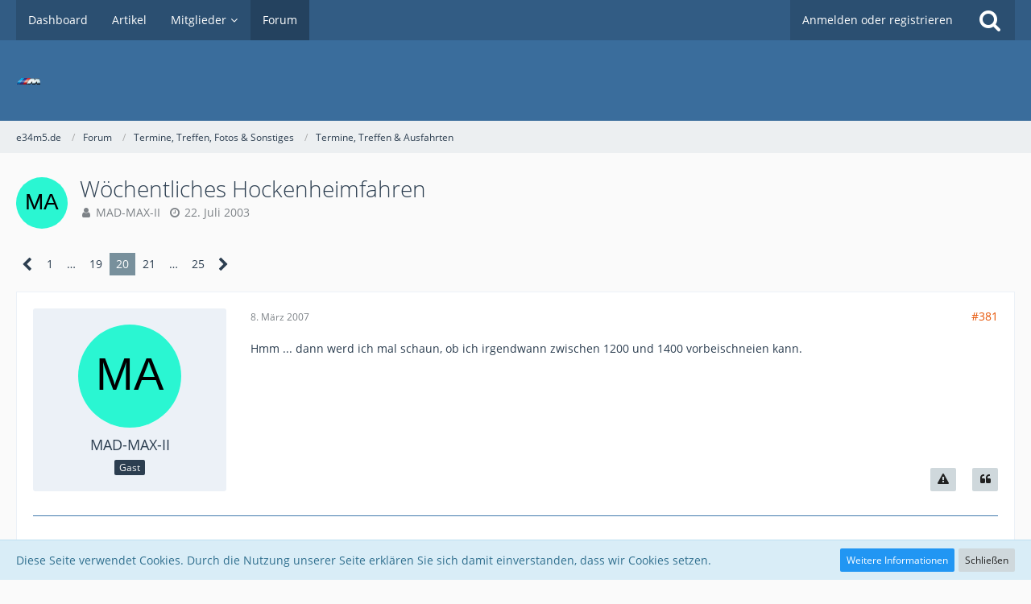

--- FILE ---
content_type: text/html; charset=UTF-8
request_url: https://e34m5.de/index.php?thread/535-w%C3%B6chentliches-hockenheimfahren/&postID=62374
body_size: 25262
content:






<!DOCTYPE html>
<html dir="ltr" lang="de">

<head>
		
	<title>Wöchentliches Hockenheimfahren - Seite 20  - Termine, Treffen &amp; Ausfahrten - e34m5.de</title>
	
	<meta charset="utf-8">
<meta name="viewport" content="width=device-width, initial-scale=1">
<meta name="format-detection" content="telephone=no">
<meta property="og:site_name" content="e34m5.de">
<meta property="og:title" content="Wöchentliches Hockenheimfahren - e34m5.de">
<meta property="og:url" content="https://e34m5.de/index.php?thread/535-w%C3%B6chentliches-hockenheimfahren/">
<meta property="og:type" content="article">
<meta property="og:description" content="Hey Judgeman,bist am Donnerstag wida im Lande und Ring-bereit ???Wir, Harry, Caine und ich werden wieder dort sein ...">
<meta name="description" content="Hey Judgeman,bist am Donnerstag wida im Lande und Ring-bereit ???Wir, Harry, Caine und ich werden wieder dort sein ...">

<!-- Stylesheets -->
<link rel="stylesheet" type="text/css" href="https://e34m5.de/core/style/style-2.css?m=1618309675">


<script>
	var SID_ARG_2ND	= '';
	var WCF_PATH = 'https://e34m5.de/core/';
	var WSC_API_URL = 'https://e34m5.de/';
	var SECURITY_TOKEN = '0b615ed9508ac41fc93bff623e2dbfee8031a5bf';
	var LANGUAGE_ID = 1;
	var LANGUAGE_USE_INFORMAL_VARIANT = false;
	var TIME_NOW = 1765520836;
	var LAST_UPDATE_TIME = 1615983145;
	var URL_LEGACY_MODE = false;
	var ENABLE_DEBUG_MODE = false;
	var ENABLE_PRODUCTION_DEBUG_MODE = true;
	var ENABLE_DEVELOPER_TOOLS = false;
	var WSC_API_VERSION = 2019;
	
	var REACTION_TYPES = {"1":{"title":"Gef\u00e4llt mir","renderedIcon":"<img\n\tsrc=\"https:\/\/e34m5.de\/core\/images\/reaction\/like.svg\"\n\talt=\"Gef\u00e4llt mir\"\n\tclass=\"reactionType\"\n\tdata-reaction-type-id=\"1\"\n>","iconPath":"https:\/\/e34m5.de\/core\/images\/reaction\/like.svg","showOrder":1,"reactionTypeID":1,"isAssignable":1},"2":{"title":"Danke","renderedIcon":"<img\n\tsrc=\"https:\/\/e34m5.de\/core\/images\/reaction\/thanks.svg\"\n\talt=\"Danke\"\n\tclass=\"reactionType\"\n\tdata-reaction-type-id=\"2\"\n>","iconPath":"https:\/\/e34m5.de\/core\/images\/reaction\/thanks.svg","showOrder":2,"reactionTypeID":2,"isAssignable":1},"3":{"title":"Haha","renderedIcon":"<img\n\tsrc=\"https:\/\/e34m5.de\/core\/images\/reaction\/haha.svg\"\n\talt=\"Haha\"\n\tclass=\"reactionType\"\n\tdata-reaction-type-id=\"3\"\n>","iconPath":"https:\/\/e34m5.de\/core\/images\/reaction\/haha.svg","showOrder":3,"reactionTypeID":3,"isAssignable":1},"4":{"title":"Verwirrend","renderedIcon":"<img\n\tsrc=\"https:\/\/e34m5.de\/core\/images\/reaction\/confused.svg\"\n\talt=\"Verwirrend\"\n\tclass=\"reactionType\"\n\tdata-reaction-type-id=\"4\"\n>","iconPath":"https:\/\/e34m5.de\/core\/images\/reaction\/confused.svg","showOrder":4,"reactionTypeID":4,"isAssignable":1},"5":{"title":"Traurig","renderedIcon":"<img\n\tsrc=\"https:\/\/e34m5.de\/core\/images\/reaction\/sad.svg\"\n\talt=\"Traurig\"\n\tclass=\"reactionType\"\n\tdata-reaction-type-id=\"5\"\n>","iconPath":"https:\/\/e34m5.de\/core\/images\/reaction\/sad.svg","showOrder":5,"reactionTypeID":5,"isAssignable":1}};
	
	</script>

<script src="https://e34m5.de/core/js/WoltLabSuite.Core.min.js?v=1615983145"></script>
<script>
requirejs.config({
	baseUrl: 'https://e34m5.de/core/js', 
	urlArgs: 't=1615983145'
	
});

window.addEventListener('pageshow', function(event) {
	if (event.persisted) {
		window.location.reload();
	}
});

</script>
<noscript>
	<style>
		.jsOnly {
			display: none !important;
		}
		
		.noJsOnly {
			display: block !important;
		}
	</style>
</noscript>

<script type="application/ld+json">
{
"@context": "http://schema.org",
"@type": "WebSite",
"url": "https:\/\/e34m5.de\/core\/",
"potentialAction": {
"@type": "SearchAction",
"target": "https:\/\/e34m5.de\/core\/index.php?search\/&amp;q={search_term_string}",
"query-input": "required name=search_term_string"
}
}
</script>

<script src="https://e34m5.de/core/js/WoltLabSuite.Forum.min.js?v=1615983145"></script>
<!-- Icons -->
<link rel="apple-touch-icon" sizes="180x180" href="https://e34m5.de/core/images/style-2/apple-touch-icon.png">
<link rel="manifest" href="https://e34m5.de/core/images/style-2/manifest.json">
<link rel="shortcut icon" href="https://e34m5.de/core/images/style-2/favicon.ico">
<meta name="msapplication-config" content="https://e34m5.de/core/images/style-2/browserconfig.xml">
<meta name="theme-color" content="#3a6d9c">

<link rel="canonical" href="https://e34m5.de/index.php?thread/535-w%C3%B6chentliches-hockenheimfahren/&amp;pageNo=20">
		
						<link rel="next" href="https://e34m5.de/index.php?thread/535-w%C3%B6chentliches-hockenheimfahren/&amp;pageNo=21">
				<link rel="prev" href="https://e34m5.de/index.php?thread/535-w%C3%B6chentliches-hockenheimfahren/&amp;pageNo=19">
		
		
			<script type="application/ld+json">
			{
				"@context": "http://schema.org",
				"@type": "DiscussionForumPosting",
				"@id": "https:\/\/e34m5.de\/index.php?thread\/535-w%C3%B6chentliches-hockenheimfahren\/&amp;pageNo=20",
				"mainEntityOfPage": "https:\/\/e34m5.de\/index.php?thread\/535-w%C3%B6chentliches-hockenheimfahren\/&amp;pageNo=20",
				"headline": "Wöchentliches Hockenheimfahren",
				"articleBody": "Hey Judgeman,\n\nbist am Donnerstag wida im Lande und Ring-bereit ???\nWir, Harry, Caine und ich werden wieder dort sein ...",
				"articleSection": "Termine, Treffen &amp; Ausfahrten",
				"datePublished": "2003-07-22T21:33:17+02:00",
				"dateModified": "2003-07-22T21:33:17+02:00",
				"author": {
					"@type": "Person",
					"name": "MAD-MAX-II"
				},
				"image": "https:\/\/e34m5.de\/core\/images\/style-2\/pageLogo-a83c44da.gif",
				"interactionStatistic": {
					"@type": "InteractionCounter",
					"interactionType": "https://schema.org/ReplyAction",
					"userInteractionCount": 496				},
				"publisher": {
					"@type": "Organization",
					"name": "e34m5.de",
					"logo": {
						"@type": "ImageObject",
						"url": "https:\/\/e34m5.de\/core\/images\/style-2\/pageLogo-a83c44da.gif",
						"width": 30,
						"height": 8					}
				}
			}
		</script>
		</head>

<body id="tpl_wbb_thread"
	itemscope itemtype="http://schema.org/WebPage" itemid="https://e34m5.de/index.php?thread/535-w%C3%B6chentliches-hockenheimfahren/&amp;pageNo=20"	data-template="thread" data-application="wbb" data-page-id="55" data-page-identifier="com.woltlab.wbb.Thread"	data-board-id="12" data-thread-id="535"	class=" mobileShowPaginationTop">

<a id="top"></a>

<div id="pageContainer" class="pageContainer">
	
	
	<div id="pageHeaderContainer" class="pageHeaderContainer">
	<header id="pageHeader" class="pageHeader">
		<div id="pageHeaderPanel" class="pageHeaderPanel">
			<div class="layoutBoundary">
				<div class="box mainMenu" data-box-identifier="com.woltlab.wcf.MainMenu">
			
		
	<div class="boxContent">
		<nav aria-label="Hauptmenü">
	<ol class="boxMenu">
		
		
					<li class="" data-identifier="com.woltlab.wcf.Dashboard">
				<a href="https://e34m5.de/core/" class="boxMenuLink">
					<span class="boxMenuLinkTitle">Dashboard</span>
									</a>
				
				</li>				
									<li class="" data-identifier="com.woltlab.wcf.ArticleList">
				<a href="https://e34m5.de/core/index.php?article-list/" class="boxMenuLink">
					<span class="boxMenuLinkTitle">Artikel</span>
									</a>
				
				</li>				
									<li class=" boxMenuHasChildren" data-identifier="com.woltlab.wcf.MembersList">
				<a href="https://e34m5.de/core/index.php?members-list/" class="boxMenuLink">
					<span class="boxMenuLinkTitle">Mitglieder</span>
									</a>
				
				<ol class="boxMenuDepth1">				
									<li class="" data-identifier="com.woltlab.wcf.RecentActivityList">
				<a href="https://e34m5.de/core/index.php?recent-activity-list/" class="boxMenuLink">
					<span class="boxMenuLinkTitle">Letzte Aktivitäten</span>
									</a>
				
				</li>				
									<li class="" data-identifier="com.woltlab.wcf.UsersOnlineList">
				<a href="https://e34m5.de/core/index.php?users-online-list/" class="boxMenuLink">
					<span class="boxMenuLinkTitle">Benutzer online</span>
									</a>
				
				</li>				
									<li class="" data-identifier="com.woltlab.wcf.Team">
				<a href="https://e34m5.de/core/index.php?team/" class="boxMenuLink">
					<span class="boxMenuLinkTitle">Team</span>
									</a>
				
				</li>				
									<li class="" data-identifier="com.woltlab.wcf.UserSearch">
				<a href="https://e34m5.de/core/index.php?user-search/" class="boxMenuLink">
					<span class="boxMenuLinkTitle">Mitgliedersuche</span>
									</a>
				
				</li>				
									</ol></li>									<li class="active" data-identifier="com.woltlab.wbb.BoardList">
				<a href="https://e34m5.de/" class="boxMenuLink" aria-current="page">
					<span class="boxMenuLinkTitle">Forum</span>
									</a>
				
				</li>				
																	
		
	</ol>
</nav>	</div>
</div>				
				<nav id="topMenu" class="userPanel">
		
	<ul class="userPanelItems">
												<!-- login box -->
				<li id="userLogin">
					<a class="loginLink" href="https://e34m5.de/core/index.php?login/">Anmelden oder registrieren</a>
					<div id="loginForm" class="loginForm" style="display: none">
						<form method="post" action="https://e34m5.de/core/index.php?login/">
							<section class="section loginFormLogin">
								<h2 class="sectionTitle">Anmeldung</h2>
								
								<dl>
									<dt><label for="username">Benutzername oder E-Mail-Adresse</label></dt>
									<dd>
										<input type="text" id="username" name="username" value="" required class="long" autocomplete="username">
									</dd>
								</dl>
								
								<dl>
									<dt><label for="password">Kennwort</label></dt>
									<dd>
										<input type="password" id="password" name="password" value="" class="long" autocomplete="current-password">
										<small><a href="https://e34m5.de/core/index.php?lost-password/">Kennwort vergessen</a></small>
									</dd>
								</dl>
								
																	<dl>
										<dt></dt>
										<dd>
											<label for="useCookies"><input type="checkbox" id="useCookies" name="useCookies" value="1" checked> Dauerhaft angemeldet bleiben</label>
										</dd>
									</dl>
																
								
								
								<div class="userLoginButtons">
									<input type="submit" value="Absenden" accesskey="s">
									<input type="hidden" name="url" value="/index.php?thread/535-w%C3%B6chentliches-hockenheimfahren/&amp;postID=62374">
									<input type="hidden" name="t" value="0b615ed9508ac41fc93bff623e2dbfee8031a5bf">								</div>
							</section>
							
															<section class="section loginFormRegister">
									<h2 class="sectionTitle">Registrierung</h2>
									
									<p>Sie haben noch kein Benutzerkonto auf unserer Seite? <a href="https://e34m5.de/core/index.php?register/">Registrieren Sie sich kostenlos</a> und nehmen Sie an unserer Community teil!</p>
									
									<div class="userLoginButtons">
										<a href="https://e34m5.de/core/index.php?register/" class="button loginFormRegisterButton">Benutzerkonto erstellen</a>
									</div>
								</section>
														
							
						</form>
					</div>
					
					</li>
							
								
							
		<!-- page search -->
					<li class="jsOnly">
				<a href="#" id="userPanelSearchButton" class="jsTooltip" title="Suche"><span class="icon icon32 fa-search"></span> <span>Suche</span></a>
			</li>
			</ul>
</nav>
			</div>
		</div>
		
		<div id="pageHeaderFacade" class="pageHeaderFacade">
			<div class="layoutBoundary">
				<div id="pageHeaderLogo" class="pageHeaderLogo">
		
	<a href="https://e34m5.de/">
		<img src="https://e34m5.de/core/images/style-2/pageLogo-a83c44da.gif" alt="" class="pageHeaderLogoLarge" style="width: 30px;height: 8px">
		<img src="https://e34m5.de/core/images/default-logo-small.png" alt="" class="pageHeaderLogoSmall">
		
		
	</a>
</div>
				
					

					
		
			
	
<div id="pageHeaderSearch" class="pageHeaderSearch">
	<form method="post" action="https://e34m5.de/core/index.php?search/">
		<div id="pageHeaderSearchInputContainer" class="pageHeaderSearchInputContainer">
			<div class="pageHeaderSearchType dropdown">
				<a href="#" class="button dropdownToggle"><span class="pageHeaderSearchTypeLabel">Dieses Thema</span></a>
				<ul class="dropdownMenu">
					<li><a href="#" data-extended-link="https://e34m5.de/core/index.php?search/" data-object-type="everywhere">Alles</a></li>
					<li class="dropdownDivider"></li>
					
											<li><a href="#" data-extended-link="https://e34m5.de/core/index.php?search/&amp;types%5B%5D=com.woltlab.wbb.post" data-object-type="com.woltlab.wbb.post" data-parameters='{ "threadID": 535 }'>Dieses Thema</a></li>		<li><a href="#" data-extended-link="https://e34m5.de/core/index.php?search/&amp;types%5B%5D=com.woltlab.wbb.post" data-object-type="com.woltlab.wbb.post" data-parameters='{ "boardIDs[]": 12 }'>Dieses Forum</a></li>
						
						<li class="dropdownDivider"></li>
					
					
																		<li><a href="#" data-extended-link="https://e34m5.de/core/index.php?search/&amp;types%5B%5D=com.woltlab.wcf.article" data-object-type="com.woltlab.wcf.article">Artikel</a></li>
																								<li><a href="#" data-extended-link="https://e34m5.de/core/index.php?search/&amp;types%5B%5D=com.woltlab.wcf.page" data-object-type="com.woltlab.wcf.page">Seiten</a></li>
																																			<li><a href="#" data-extended-link="https://e34m5.de/core/index.php?search/&amp;types%5B%5D=com.woltlab.wbb.post" data-object-type="com.woltlab.wbb.post">Forum</a></li>
																
					<li class="dropdownDivider"></li>
					<li><a class="pageHeaderSearchExtendedLink" href="https://e34m5.de/core/index.php?search/">Erweiterte Suche</a></li>
				</ul>
			</div>
			
			<input type="search" name="q" id="pageHeaderSearchInput" class="pageHeaderSearchInput" placeholder="Suchbegriff eingeben" autocomplete="off" value="" required>
			
			<button class="pageHeaderSearchInputButton button" type="submit">
				<span class="icon icon16 fa-search pointer" title="Suche"></span>
			</button>
			
			<div id="pageHeaderSearchParameters"></div>
			
						
			<input type="hidden" name="t" value="0b615ed9508ac41fc93bff623e2dbfee8031a5bf">		</div>
	</form>
</div>

	</div>
		</div>
		
		</header>
	
	
</div>
	
	
	
	
	
	<div class="pageNavigation">
	<div class="layoutBoundary">
			<nav class="breadcrumbs" aria-label="Verlaufsnavigation">
		<ol itemprop="breadcrumb" itemscope itemtype="http://schema.org/BreadcrumbList">
			<li title="e34m5.de" itemprop="itemListElement" itemscope itemtype="http://schema.org/ListItem">
							<a href="https://e34m5.de/core/" itemprop="item"><span itemprop="name">e34m5.de</span></a>
															<meta itemprop="position" content="1">
																					</li>
														
											<li title="Forum" itemprop="itemListElement" itemscope itemtype="http://schema.org/ListItem">
							<a href="https://e34m5.de/" itemprop="item"><span itemprop="name">Forum</span></a>
															<meta itemprop="position" content="2">
																					</li>
														
											<li title="Termine, Treffen, Fotos &amp; Sonstiges" itemprop="itemListElement" itemscope itemtype="http://schema.org/ListItem">
							<a href="https://e34m5.de/index.php?board/36-termine-treffen-fotos-sonstiges/" itemprop="item"><span itemprop="name">Termine, Treffen, Fotos &amp; Sonstiges</span></a>
															<meta itemprop="position" content="3">
																					</li>
														
											<li title="Termine, Treffen &amp; Ausfahrten" itemprop="itemListElement" itemscope itemtype="http://schema.org/ListItem">
							<a href="https://e34m5.de/index.php?board/12-termine-treffen-ausfahrten/" itemprop="item"><span itemprop="name">Termine, Treffen &amp; Ausfahrten</span></a>
															<meta itemprop="position" content="4">
																					</li>
		</ol>
	</nav>
		
		
	</div>
</div>
	
	
	
	<section id="main" class="main" role="main">
		<div class="layoutBoundary">
			
			
			<div id="content" class="content">
								
																<header class="contentHeader messageGroupContentHeader wbbThread" data-thread-id="535" data-is-link="0">
		<div class="contentHeaderIcon">
			<img src="[data-uri]" width="64" height="64" alt="" class="userAvatarImage">			
									
		</div>
		
		<div class="contentHeaderTitle">
			<h1 class="contentTitle">Wöchentliches Hockenheimfahren</h1>
			<ul class="inlineList contentHeaderMetaData">
				
				
								
				<li>
					<span class="icon icon16 fa-user"></span>
											MAD-MAX-II									</li>
				
				<li>
					<span class="icon icon16 fa-clock-o"></span>
					<a href="https://e34m5.de/index.php?thread/535-w%C3%B6chentliches-hockenheimfahren/"><time datetime="2003-07-22T21:33:17+02:00" class="datetime" data-timestamp="1058902397" data-date="22. Juli 2003" data-time="21:33" data-offset="7200">22. Juli 2003</time></a>
				</li>
				
								
								
				
			</ul>
		</div>
		
		
	</header>
													
				
				
				

	<div class="paginationTop">
		<nav class="pagination" data-link="https://e34m5.de/index.php?thread/535-w%C3%B6chentliches-hockenheimfahren/&amp;pageNo=%d" data-pages="25">
<ul>
<li class="skip"><a href="https://e34m5.de/index.php?thread/535-w%C3%B6chentliches-hockenheimfahren/&amp;pageNo=19" title="Vorherige Seite" class="icon icon24 fa-chevron-left jsTooltip" rel="prev"></a></li>
<li><a href="https://e34m5.de/index.php?thread/535-w%C3%B6chentliches-hockenheimfahren/&amp;pageNo=1" title="Seite 1">1</a></li>
<li class="jumpTo"><a title="Gehe zu Seite" class="jsTooltip">…</a></li>
<li><a href="https://e34m5.de/index.php?thread/535-w%C3%B6chentliches-hockenheimfahren/&amp;pageNo=19" title="Seite 19">19</a></li>
<li class="active"><span>20</span><span class="invisible">Seite 20 von 25</span></li>
<li><a href="https://e34m5.de/index.php?thread/535-w%C3%B6chentliches-hockenheimfahren/&amp;pageNo=21" title="Seite 21">21</a></li>
<li class="jumpTo"><a title="Gehe zu Seite" class="jsTooltip">…</a></li>
<li><a href="https://e34m5.de/index.php?thread/535-w%C3%B6chentliches-hockenheimfahren/&amp;pageNo=25" title="Seite 25">25</a></li>
<li class="skip"><a href="https://e34m5.de/index.php?thread/535-w%C3%B6chentliches-hockenheimfahren/&amp;pageNo=21" title="Nächste Seite" class="icon icon24 fa-chevron-right jsTooltip" rel="next"></a></li>
</ul></nav>
	</div>


	<div class="section">
		<ul class="wbbThreadPostList messageList jsClipboardContainer" data-type="com.woltlab.wbb.post">
													



			
		
			
		
	
	
			<li id="post62198" class="anchorFixedHeader">
			<article class="wbbPost message messageSidebarOrientationLeft jsClipboardObject jsMessage"
				data-post-id="62198" data-can-edit="0" data-can-edit-inline="0"
								data-object-id="62198" data-object-type="com.woltlab.wbb.likeablePost" data-user-id=""								itemid="https://e34m5.de/index.php?thread/535-w%C3%B6chentliches-hockenheimfahren/&amp;postID=62198#post62198"
			>
				
					 
		
<aside role="presentation" class="messageSidebar guest">
	<div class="messageAuthor">
		
		
					<div class="userAvatar">
				<span><img src="[data-uri]" width="128" height="128" alt="" class="userAvatarImage"></span>
			</div>
			
			<div class="messageAuthorContainer">
									<span class="username">MAD-MAX-II</span>
								
				
			</div>
			
			<div class="userTitle">
				<span class="badge">Gast</span>
			</div>
			</div>
	
			
		
				
		
	</aside>
				
				<div class="messageContent">
					<header class="messageHeader">
						<div class="messageHeaderBox">
							<ul class="messageHeaderMetaData">
								<li><a href="https://e34m5.de/index.php?thread/535-w%C3%B6chentliches-hockenheimfahren/&amp;postID=62198#post62198" class="permalink messagePublicationTime"><time datetime="2007-03-08T15:02:05+01:00" class="datetime" data-timestamp="1173362525" data-date="8. März 2007" data-time="15:02" data-offset="3600">8. März 2007</time></a></li>
								
								
							</ul>
							
							<ul class="messageStatus">
																																								
								
							</ul>
						</div>
						
						<ul class="messageQuickOptions">
															
														
															<li><a href="https://e34m5.de/index.php?thread/535-w%C3%B6chentliches-hockenheimfahren/&amp;postID=62198#post62198" class="jsTooltip jsButtonShare" title="Teilen" data-link-title="AW: Wöchentliches Hockenheimfahren">#381</a></li>
														
														
							
						</ul>
						
						
					</header>
					
					<div class="messageBody">
												
												
						
						
						<div class="messageText">
														
							<p>Hmm ... dann werd ich mal schaun, ob ich irgendwann zwischen 1200 und 1400 vorbeischneien kann.</p>						</div>
						
						
					</div>
					
					<footer class="messageFooter">
												
												
						
						
						<div class="messageFooterNotes">
														
														
														
														
							
						</div>
						
						<div class="messageFooterGroup">
							
															        	<a href="#" class="reactionSummaryList jsOnly jsTooltip" data-object-type="com.woltlab.wbb.likeablePost" data-object-id="62198" title="Reaktionen auflisten" style="display: none;">
			</a>
							
							<ul class="messageFooterButtonsExtra buttonList smallButtons jsMobileNavigationExtra">
																<li class="jsReportPost jsOnly" data-object-id="62198"><a href="#" title="Inhalt melden" class="button jsTooltip"><span class="icon icon16 fa-exclamation-triangle"></span> <span class="invisible">Inhalt melden</span></a></li>																
							</ul>
							
							<ul class="messageFooterButtons buttonList smallButtons jsMobileNavigation">
																<li class="jsQuoteMessage" data-object-id="62198" data-is-quoted="0"><a href="#" title="Zitieren" class="button jsTooltip"><span class="icon icon16 fa-quote-left"></span> <span class="invisible">Zitieren</span></a></li>																								
							</ul>
						</div>

						
					</footer>
				</div>
			</article>
		</li>
		
	
	
		
					
				
		
			
		
	
	
			<li id="post62219" class="anchorFixedHeader">
			<article class="wbbPost message messageSidebarOrientationLeft jsClipboardObject jsMessage userOnlineGroupMarking3"
				data-post-id="62219" data-can-edit="0" data-can-edit-inline="0"
								data-object-id="62219" data-object-type="com.woltlab.wbb.likeablePost" data-user-id="1621"								itemid="https://e34m5.de/index.php?thread/535-w%C3%B6chentliches-hockenheimfahren/&amp;postID=62219#post62219"
			>
				
				
<aside role="presentation" class="messageSidebar member">
	<div class="messageAuthor">
		
		
								
							<div class="userAvatar">
					<a href="https://e34m5.de/core/index.php?user/1621-bikerchris/" aria-hidden="true"><img src="https://e34m5.de/core/images/avatars/dd/5403-ddc53dc6b0ecc8474c684f76aa2896fe0be7e2ab.JPG" width="128" height="128" alt="" class="userAvatarImage"></a>					
									</div>
						
			<div class="messageAuthorContainer">
				<a href="https://e34m5.de/core/index.php?user/1621-bikerchris/" class="username userLink" data-object-id="1621">
					<span>bikerchris</span>
				</a>
														
					
							</div>
			
												<div class="userTitle">
						<span class="badge userTitleBadge">angehender Schrauber ?</span>
					</div>
				
				
							
						</div>
	
			
		
									<div class="userCredits">
					<dl class="plain dataList">
						<dt><a href="https://e34m5.de/core/index.php?user/1621-bikerchris/#likes" class="jsTooltip" title="Erhaltene Reaktionen von bikerchris">Reaktionen</a></dt>
								<dd>10</dd>
														
														
														
														
								<dt><a href="https://e34m5.de/index.php?user-post-list/1621-bikerchris/" title="Beiträge von bikerchris" class="jsTooltip">Beiträge</a></dt>
	<dd>583</dd>
					</dl>
				</div>
			
				
		
	</aside>
				
				<div class="messageContent">
					<header class="messageHeader">
						<div class="messageHeaderBox">
							<ul class="messageHeaderMetaData">
								<li><a href="https://e34m5.de/index.php?thread/535-w%C3%B6chentliches-hockenheimfahren/&amp;postID=62219#post62219" class="permalink messagePublicationTime"><time datetime="2007-03-08T21:29:39+01:00" class="datetime" data-timestamp="1173385779" data-date="8. März 2007" data-time="21:29" data-offset="3600">8. März 2007</time></a></li>
								
								
							</ul>
							
							<ul class="messageStatus">
																																								
								
							</ul>
						</div>
						
						<ul class="messageQuickOptions">
															
														
															<li><a href="https://e34m5.de/index.php?thread/535-w%C3%B6chentliches-hockenheimfahren/&amp;postID=62219#post62219" class="jsTooltip jsButtonShare" title="Teilen" data-link-title="AW: Wöchentliches Hockenheimfahren">#382</a></li>
														
														
							
						</ul>
						
						
					</header>
					
					<div class="messageBody">
												
												
						
						
						<div class="messageText">
														
							<p>Wenns am Samstag klappt komme ich auch, aber ob ich mim Touring komm bleibt fraglich, da vorne links die Bremsscheibe ziemlich unter dem abgefahrenen Bremsbelag gelitten hat.Aber zum zuschauen gerne, vorallem wegen ALF`s Drifts :<a href="http://www.e34m5.de/board/newreply.php?do=newreply&amp;noquote=1&amp;p=62198#" class="externalURL" rel="nofollow ugc">http://www.e34m5.de/board/newr…wreply&amp;noquote=1&amp;p=62198#</a><br>Großes Lächeln</p>						</div>
						
						
					</div>
					
					<footer class="messageFooter">
												
												
						
						
						<div class="messageFooterNotes">
														
														
														
														
							
						</div>
						
						<div class="messageFooterGroup">
							
															        	<a href="#" class="reactionSummaryList jsOnly jsTooltip" data-object-type="com.woltlab.wbb.likeablePost" data-object-id="62219" title="Reaktionen auflisten" style="display: none;">
			</a>
							
							<ul class="messageFooterButtonsExtra buttonList smallButtons jsMobileNavigationExtra">
																<li class="jsReportPost jsOnly" data-object-id="62219"><a href="#" title="Inhalt melden" class="button jsTooltip"><span class="icon icon16 fa-exclamation-triangle"></span> <span class="invisible">Inhalt melden</span></a></li>																
							</ul>
							
							<ul class="messageFooterButtons buttonList smallButtons jsMobileNavigation">
																<li class="jsQuoteMessage" data-object-id="62219" data-is-quoted="0"><a href="#" title="Zitieren" class="button jsTooltip"><span class="icon icon16 fa-quote-left"></span> <span class="invisible">Zitieren</span></a></li>																								
							</ul>
						</div>

						
					</footer>
				</div>
			</article>
		</li>
		
	
	
		
					
				
		
			
		
	
	
			<li id="post62273" class="anchorFixedHeader">
			<article class="wbbPost message messageSidebarOrientationLeft jsClipboardObject jsMessage"
				data-post-id="62273" data-can-edit="0" data-can-edit-inline="0"
								data-object-id="62273" data-object-type="com.woltlab.wbb.likeablePost" data-user-id=""								itemid="https://e34m5.de/index.php?thread/535-w%C3%B6chentliches-hockenheimfahren/&amp;postID=62273#post62273"
			>
				
				
<aside role="presentation" class="messageSidebar guest">
	<div class="messageAuthor">
		
		
					<div class="userAvatar">
				<span><img src="[data-uri]" width="128" height="128" alt="" class="userAvatarImage"></span>
			</div>
			
			<div class="messageAuthorContainer">
									<span class="username">EkiM5</span>
								
				
			</div>
			
			<div class="userTitle">
				<span class="badge">Gast</span>
			</div>
			</div>
	
			
		
				
		
	</aside>
				
				<div class="messageContent">
					<header class="messageHeader">
						<div class="messageHeaderBox">
							<ul class="messageHeaderMetaData">
								<li><a href="https://e34m5.de/index.php?thread/535-w%C3%B6chentliches-hockenheimfahren/&amp;postID=62273#post62273" class="permalink messagePublicationTime"><time datetime="2007-03-10T09:12:01+01:00" class="datetime" data-timestamp="1173514321" data-date="10. März 2007" data-time="09:12" data-offset="3600">10. März 2007</time></a></li>
								
								
							</ul>
							
							<ul class="messageStatus">
																																								
								
							</ul>
						</div>
						
						<ul class="messageQuickOptions">
															
														
															<li><a href="https://e34m5.de/index.php?thread/535-w%C3%B6chentliches-hockenheimfahren/&amp;postID=62273#post62273" class="jsTooltip jsButtonShare" title="Teilen" data-link-title="AW: Wöchentliches Hockenheimfahren">#383</a></li>
														
														
							
						</ul>
						
						
					</header>
					
					<div class="messageBody">
												
												
						
						
						<div class="messageText">
														
							<p>Morgen ist die letzte Touristenfahrten auf dem Hockenheim Ring <a href="http://www.hockenheimring.com/Default.aspx?tabid=318" class="externalURL" rel="nofollow ugc">http://www.hockenheimring.com/Default.aspx?tabid=318</a></p><p><br></p><p>bin Morgen draussen jedoch fahren tue ich nicht, das Wetter soll ja auch an diesem Tag nicht schlecht werden mal sehen was alles kommt.</p>						</div>
						
						
					</div>
					
					<footer class="messageFooter">
												
												
						
						
						<div class="messageFooterNotes">
														
														
														
														
							
						</div>
						
						<div class="messageFooterGroup">
							
															        	<a href="#" class="reactionSummaryList jsOnly jsTooltip" data-object-type="com.woltlab.wbb.likeablePost" data-object-id="62273" title="Reaktionen auflisten" style="display: none;">
			</a>
							
							<ul class="messageFooterButtonsExtra buttonList smallButtons jsMobileNavigationExtra">
																<li class="jsReportPost jsOnly" data-object-id="62273"><a href="#" title="Inhalt melden" class="button jsTooltip"><span class="icon icon16 fa-exclamation-triangle"></span> <span class="invisible">Inhalt melden</span></a></li>																
							</ul>
							
							<ul class="messageFooterButtons buttonList smallButtons jsMobileNavigation">
																<li class="jsQuoteMessage" data-object-id="62273" data-is-quoted="0"><a href="#" title="Zitieren" class="button jsTooltip"><span class="icon icon16 fa-quote-left"></span> <span class="invisible">Zitieren</span></a></li>																								
							</ul>
						</div>

						
					</footer>
				</div>
			</article>
		</li>
		
	
	
		
					
				
		
			
		
	
	
			<li id="post62277" class="anchorFixedHeader">
			<article class="wbbPost message messageSidebarOrientationLeft jsClipboardObject jsMessage userOnlineGroupMarking3"
				data-post-id="62277" data-can-edit="0" data-can-edit-inline="0"
								data-object-id="62277" data-object-type="com.woltlab.wbb.likeablePost" data-user-id="503"								itemid="https://e34m5.de/index.php?thread/535-w%C3%B6chentliches-hockenheimfahren/&amp;postID=62277#post62277"
			>
				
				
<aside role="presentation" class="messageSidebar member">
	<div class="messageAuthor">
		
		
								
							<div class="userAvatar">
					<a href="https://e34m5.de/core/index.php?user/503-black-m-baron/" aria-hidden="true"><img src="https://e34m5.de/core/images/avatars/02/5246-02efee55b3ba433b44803025a3823bbd58626be7.jpg" width="128" height="128" alt="" class="userAvatarImage"></a>					
									</div>
						
			<div class="messageAuthorContainer">
				<a href="https://e34m5.de/core/index.php?user/503-black-m-baron/" class="username userLink" data-object-id="503">
					<span>Black-///M-Baron</span>
				</a>
														
					
							</div>
			
												<div class="userTitle">
						<span class="badge userTitleBadge">No beauty / No mercy</span>
					</div>
				
				
							
						</div>
	
			
		
									<div class="userCredits">
					<dl class="plain dataList">
						<dt><a href="https://e34m5.de/index.php?user-post-list/503-black-m-baron/" title="Beiträge von Black-///M-Baron" class="jsTooltip">Beiträge</a></dt>
	<dd>730</dd>
					</dl>
				</div>
			
				
		
	</aside>
				
				<div class="messageContent">
					<header class="messageHeader">
						<div class="messageHeaderBox">
							<ul class="messageHeaderMetaData">
								<li><a href="https://e34m5.de/index.php?thread/535-w%C3%B6chentliches-hockenheimfahren/&amp;postID=62277#post62277" class="permalink messagePublicationTime"><time datetime="2007-03-10T15:58:52+01:00" class="datetime" data-timestamp="1173538732" data-date="10. März 2007" data-time="15:58" data-offset="3600">10. März 2007</time></a></li>
								
								
							</ul>
							
							<ul class="messageStatus">
																																								
								
							</ul>
						</div>
						
						<ul class="messageQuickOptions">
															
														
															<li><a href="https://e34m5.de/index.php?thread/535-w%C3%B6chentliches-hockenheimfahren/&amp;postID=62277#post62277" class="jsTooltip jsButtonShare" title="Teilen" data-link-title="AW: Wöchentliches Hockenheimfahren">#384</a></li>
														
														
							
						</ul>
						
						
					</header>
					
					<div class="messageBody">
												
												
						
						
						<div class="messageText">
														
							<p>Ich glaube, bei mir hat es sich erledigt.<br>Habe mal wieder `ne Erkältung zu Besuch. Zum Kotzen sowas.</p><p><br></p><p>Macht mal fleißig Bildchen, damit ich mich ärgern kann.</p><p><br></p><p>Gruß,<br>Alfred</p>						</div>
						
						
					</div>
					
					<footer class="messageFooter">
												
													<div class="messageSignature">
								<div><p>Alles wird gut! (Irgendwann) <img src="https://e34m5.de/core/images/smilies/emojione/1f610.png" class="smiley" alt=":|" height="23" srcset="https://e34m5.de/core/images/smilies/emojione/1f610@2x.png 2x" title="mellow"></p></div>
							</div>
												
						
						
						<div class="messageFooterNotes">
														
														
														
														
							
						</div>
						
						<div class="messageFooterGroup">
							
															        	<a href="#" class="reactionSummaryList jsOnly jsTooltip" data-object-type="com.woltlab.wbb.likeablePost" data-object-id="62277" title="Reaktionen auflisten" style="display: none;">
			</a>
							
							<ul class="messageFooterButtonsExtra buttonList smallButtons jsMobileNavigationExtra">
																<li class="jsReportPost jsOnly" data-object-id="62277"><a href="#" title="Inhalt melden" class="button jsTooltip"><span class="icon icon16 fa-exclamation-triangle"></span> <span class="invisible">Inhalt melden</span></a></li>																
							</ul>
							
							<ul class="messageFooterButtons buttonList smallButtons jsMobileNavigation">
																<li class="jsQuoteMessage" data-object-id="62277" data-is-quoted="0"><a href="#" title="Zitieren" class="button jsTooltip"><span class="icon icon16 fa-quote-left"></span> <span class="invisible">Zitieren</span></a></li>																								
							</ul>
						</div>

						
					</footer>
				</div>
			</article>
		</li>
		
	
	
		
					
				
		
			
		
	
	
			<li id="post62279" class="anchorFixedHeader">
			<article class="wbbPost message messageSidebarOrientationLeft jsClipboardObject jsMessage"
				data-post-id="62279" data-can-edit="0" data-can-edit-inline="0"
								data-object-id="62279" data-object-type="com.woltlab.wbb.likeablePost" data-user-id=""								itemid="https://e34m5.de/index.php?thread/535-w%C3%B6chentliches-hockenheimfahren/&amp;postID=62279#post62279"
			>
				
				
<aside role="presentation" class="messageSidebar guest">
	<div class="messageAuthor">
		
		
					<div class="userAvatar">
				<span><img src="[data-uri]" width="128" height="128" alt="" class="userAvatarImage"></span>
			</div>
			
			<div class="messageAuthorContainer">
									<span class="username">EkiM5</span>
								
				
			</div>
			
			<div class="userTitle">
				<span class="badge">Gast</span>
			</div>
			</div>
	
			
		
				
		
	</aside>
				
				<div class="messageContent">
					<header class="messageHeader">
						<div class="messageHeaderBox">
							<ul class="messageHeaderMetaData">
								<li><a href="https://e34m5.de/index.php?thread/535-w%C3%B6chentliches-hockenheimfahren/&amp;postID=62279#post62279" class="permalink messagePublicationTime"><time datetime="2007-03-10T17:55:42+01:00" class="datetime" data-timestamp="1173545742" data-date="10. März 2007" data-time="17:55" data-offset="3600">10. März 2007</time></a></li>
								
								
							</ul>
							
							<ul class="messageStatus">
																																								
								
							</ul>
						</div>
						
						<ul class="messageQuickOptions">
															
														
															<li><a href="https://e34m5.de/index.php?thread/535-w%C3%B6chentliches-hockenheimfahren/&amp;postID=62279#post62279" class="jsTooltip jsButtonShare" title="Teilen" data-link-title="AW: Wöchentliches Hockenheimfahren">#385</a></li>
														
														
							
						</ul>
						
						
					</header>
					
					<div class="messageBody">
												
												
						
						
						<div class="messageText">
														
							<blockquote class="quoteBox collapsibleBbcode jsCollapsibleBbcode">
	<div class="quoteBoxIcon">
					<a href="https://e34m5.de/core/index.php?user/503-black-m-baron/" class="userLink" data-object-id="503" aria-hidden="true"><img src="https://e34m5.de/core/images/avatars/02/5246-02efee55b3ba433b44803025a3823bbd58626be7.jpg" width="64" height="64" alt="" class="userAvatarImage"></a>
			</div>
	
	<div class="quoteBoxTitle">
		<span class="quoteBoxTitle">
												Zitat von Black-///M-Baron									</span>
	</div>
	
	<div class="quoteBoxContent">
		<p>Ich glaube, bei mir hat es sich erledigt.<br>Habe mal wieder `ne Erkältung zu Besuch. Zum Kotzen sowas.</p><p><br></p><p>Macht mal fleißig Bildchen, damit ich mich ärgern kann.</p><p><br></p><p>Gruß,<br>Alfred</p>
	</div>
	
	</blockquote><p><br></p><p>Gute Besserung Alfred, der Emmy soll sich ruhig von der letzten Tortur erhollen  <img src="https://e34m5.de/core/images/smilies/loool.gif" class="smiley" alt=":loool:" height="47" title="LOL!"> irgendwann werden wir gemeinsam über die Piste jagen warte ab <img src="https://e34m5.de/core/images/smilies/emojione/1f606.png" class="smiley" alt=":D" height="23" srcset="https://e34m5.de/core/images/smilies/emojione/1f606@2x.png 2x" title="biggrin"></p>						</div>
						
						
					</div>
					
					<footer class="messageFooter">
												
												
						
						
						<div class="messageFooterNotes">
														
														
														
														
							
						</div>
						
						<div class="messageFooterGroup">
							
															        	<a href="#" class="reactionSummaryList jsOnly jsTooltip" data-object-type="com.woltlab.wbb.likeablePost" data-object-id="62279" title="Reaktionen auflisten" style="display: none;">
			</a>
							
							<ul class="messageFooterButtonsExtra buttonList smallButtons jsMobileNavigationExtra">
																<li class="jsReportPost jsOnly" data-object-id="62279"><a href="#" title="Inhalt melden" class="button jsTooltip"><span class="icon icon16 fa-exclamation-triangle"></span> <span class="invisible">Inhalt melden</span></a></li>																
							</ul>
							
							<ul class="messageFooterButtons buttonList smallButtons jsMobileNavigation">
																<li class="jsQuoteMessage" data-object-id="62279" data-is-quoted="0"><a href="#" title="Zitieren" class="button jsTooltip"><span class="icon icon16 fa-quote-left"></span> <span class="invisible">Zitieren</span></a></li>																								
							</ul>
						</div>

						
					</footer>
				</div>
			</article>
		</li>
		
	
	
		
					
				
		
			
		
	
	
			<li id="post62280" class="anchorFixedHeader">
			<article class="wbbPost message messageSidebarOrientationLeft jsClipboardObject jsMessage userOnlineGroupMarking3"
				data-post-id="62280" data-can-edit="0" data-can-edit-inline="0"
								data-object-id="62280" data-object-type="com.woltlab.wbb.likeablePost" data-user-id="507"								itemid="https://e34m5.de/index.php?thread/535-w%C3%B6chentliches-hockenheimfahren/&amp;postID=62280#post62280"
			>
				
				
<aside role="presentation" class="messageSidebar member">
	<div class="messageAuthor">
		
		
								
							<div class="userAvatar">
					<a href="https://e34m5.de/core/index.php?user/507-marco/" aria-hidden="true"><img src="[data-uri]" width="128" height="128" alt="" class="userAvatarImage"></a>					
									</div>
						
			<div class="messageAuthorContainer">
				<a href="https://e34m5.de/core/index.php?user/507-marco/" class="username userLink" data-object-id="507">
					<span>Marco</span>
				</a>
														
					
							</div>
			
												<div class="userTitle">
						<span class="badge userTitleBadge">Motorwaescher :-(</span>
					</div>
				
				
							
						</div>
	
			
		
									<div class="userCredits">
					<dl class="plain dataList">
						<dt><a href="https://e34m5.de/index.php?user-post-list/507-marco/" title="Beiträge von Marco" class="jsTooltip">Beiträge</a></dt>
	<dd>438</dd>
					</dl>
				</div>
			
				
		
	</aside>
				
				<div class="messageContent">
					<header class="messageHeader">
						<div class="messageHeaderBox">
							<ul class="messageHeaderMetaData">
								<li><a href="https://e34m5.de/index.php?thread/535-w%C3%B6chentliches-hockenheimfahren/&amp;postID=62280#post62280" class="permalink messagePublicationTime"><time datetime="2007-03-10T18:17:19+01:00" class="datetime" data-timestamp="1173547039" data-date="10. März 2007" data-time="18:17" data-offset="3600">10. März 2007</time></a></li>
								
								
							</ul>
							
							<ul class="messageStatus">
																																								
								
							</ul>
						</div>
						
						<ul class="messageQuickOptions">
															
														
															<li><a href="https://e34m5.de/index.php?thread/535-w%C3%B6chentliches-hockenheimfahren/&amp;postID=62280#post62280" class="jsTooltip jsButtonShare" title="Teilen" data-link-title="AW: Wöchentliches Hockenheimfahren">#386</a></li>
														
														
							
						</ul>
						
						
					</header>
					
					<div class="messageBody">
												
												
						
						
						<div class="messageText">
														
							<blockquote class="quoteBox collapsibleBbcode jsCollapsibleBbcode">
	<div class="quoteBoxIcon">
					<a href="https://e34m5.de/core/index.php?user/503-black-m-baron/" class="userLink" data-object-id="503" aria-hidden="true"><img src="https://e34m5.de/core/images/avatars/02/5246-02efee55b3ba433b44803025a3823bbd58626be7.jpg" width="64" height="64" alt="" class="userAvatarImage"></a>
			</div>
	
	<div class="quoteBoxTitle">
		<span class="quoteBoxTitle">
												Zitat von Black-///M-Baron									</span>
	</div>
	
	<div class="quoteBoxContent">
		<p>Ich glaube, bei mir hat es sich erledigt.<br>Habe mal wieder `ne Erkältung zu Besuch. Zum Kotzen sowas.</p><p><br></p><p>Macht mal fleißig Bildchen, damit ich mich ärgern kann.</p><p><br></p><p>Gruß,<br>Alfred</p>
	</div>
	
	</blockquote><p><br></p><p><br></p><p>Also für mich hört sich das an wie: <em>*Heul*, nein ich will mich nicht wieder *schnief* in der Sachskurve drehen und *noch mehr heul* ne riesen blaue wolke absetzen.</em></p><p><br></p><p>Im ernst, gute Besserung mein jung. Ist ja nicht aller tage abend, hoffentlich  <img src="https://e34m5.de/core/images/smilies/icon_eek.gif" class="smiley" alt=":eek:" height="15" title="eek!"></p>						</div>
						
						
					</div>
					
					<footer class="messageFooter">
												
												
						
						
						<div class="messageFooterNotes">
														
														
														
														
							
						</div>
						
						<div class="messageFooterGroup">
							
															        	<a href="#" class="reactionSummaryList jsOnly jsTooltip" data-object-type="com.woltlab.wbb.likeablePost" data-object-id="62280" title="Reaktionen auflisten" style="display: none;">
			</a>
							
							<ul class="messageFooterButtonsExtra buttonList smallButtons jsMobileNavigationExtra">
																<li class="jsReportPost jsOnly" data-object-id="62280"><a href="#" title="Inhalt melden" class="button jsTooltip"><span class="icon icon16 fa-exclamation-triangle"></span> <span class="invisible">Inhalt melden</span></a></li>																
							</ul>
							
							<ul class="messageFooterButtons buttonList smallButtons jsMobileNavigation">
																<li class="jsQuoteMessage" data-object-id="62280" data-is-quoted="0"><a href="#" title="Zitieren" class="button jsTooltip"><span class="icon icon16 fa-quote-left"></span> <span class="invisible">Zitieren</span></a></li>																								
							</ul>
						</div>

						
					</footer>
				</div>
			</article>
		</li>
		
	
	
		
					
				
		
			
		
	
	
			<li id="post62294" class="anchorFixedHeader">
			<article class="wbbPost message messageSidebarOrientationLeft jsClipboardObject jsMessage"
				data-post-id="62294" data-can-edit="0" data-can-edit-inline="0"
								data-object-id="62294" data-object-type="com.woltlab.wbb.likeablePost" data-user-id=""								itemid="https://e34m5.de/index.php?thread/535-w%C3%B6chentliches-hockenheimfahren/&amp;postID=62294#post62294"
			>
				
				
<aside role="presentation" class="messageSidebar guest">
	<div class="messageAuthor">
		
		
					<div class="userAvatar">
				<span><img src="[data-uri]" width="128" height="128" alt="" class="userAvatarImage"></span>
			</div>
			
			<div class="messageAuthorContainer">
									<span class="username">MAD-MAX-II</span>
								
				
			</div>
			
			<div class="userTitle">
				<span class="badge">Gast</span>
			</div>
			</div>
	
			
		
				
		
	</aside>
				
				<div class="messageContent">
					<header class="messageHeader">
						<div class="messageHeaderBox">
							<ul class="messageHeaderMetaData">
								<li><a href="https://e34m5.de/index.php?thread/535-w%C3%B6chentliches-hockenheimfahren/&amp;postID=62294#post62294" class="permalink messagePublicationTime"><time datetime="2007-03-11T11:11:53+01:00" class="datetime" data-timestamp="1173607913" data-date="11. März 2007" data-time="11:11" data-offset="3600">11. März 2007</time></a></li>
								
								
							</ul>
							
							<ul class="messageStatus">
																																								
								
							</ul>
						</div>
						
						<ul class="messageQuickOptions">
															
														
															<li><a href="https://e34m5.de/index.php?thread/535-w%C3%B6chentliches-hockenheimfahren/&amp;postID=62294#post62294" class="jsTooltip jsButtonShare" title="Teilen" data-link-title="AW: Wöchentliches Hockenheimfahren">#387</a></li>
														
														
							
						</ul>
						
						
					</header>
					
					<div class="messageBody">
												
												
						
						
						<div class="messageText">
														
							<p>Oh, Oh, Oh, ... dann hoff ich mal, dass es Dir heute wieder besser geht, Du kommen kannst und man sich später sieht.<br>Ansonsten wünsch ich Dir gute Besserung.</p>						</div>
						
						
					</div>
					
					<footer class="messageFooter">
												
												
						
						
						<div class="messageFooterNotes">
														
														
														
														
							
						</div>
						
						<div class="messageFooterGroup">
							
															        	<a href="#" class="reactionSummaryList jsOnly jsTooltip" data-object-type="com.woltlab.wbb.likeablePost" data-object-id="62294" title="Reaktionen auflisten" style="display: none;">
			</a>
							
							<ul class="messageFooterButtonsExtra buttonList smallButtons jsMobileNavigationExtra">
																<li class="jsReportPost jsOnly" data-object-id="62294"><a href="#" title="Inhalt melden" class="button jsTooltip"><span class="icon icon16 fa-exclamation-triangle"></span> <span class="invisible">Inhalt melden</span></a></li>																
							</ul>
							
							<ul class="messageFooterButtons buttonList smallButtons jsMobileNavigation">
																<li class="jsQuoteMessage" data-object-id="62294" data-is-quoted="0"><a href="#" title="Zitieren" class="button jsTooltip"><span class="icon icon16 fa-quote-left"></span> <span class="invisible">Zitieren</span></a></li>																								
							</ul>
						</div>

						
					</footer>
				</div>
			</article>
		</li>
		
	
	
		
					
				
		
			
		
	
	
			<li id="post62299" class="anchorFixedHeader">
			<article class="wbbPost message messageSidebarOrientationLeft jsClipboardObject jsMessage"
				data-post-id="62299" data-can-edit="0" data-can-edit-inline="0"
								data-object-id="62299" data-object-type="com.woltlab.wbb.likeablePost" data-user-id=""								itemid="https://e34m5.de/index.php?thread/535-w%C3%B6chentliches-hockenheimfahren/&amp;postID=62299#post62299"
			>
				
				
<aside role="presentation" class="messageSidebar guest">
	<div class="messageAuthor">
		
		
					<div class="userAvatar">
				<span><img src="[data-uri]" width="128" height="128" alt="" class="userAvatarImage"></span>
			</div>
			
			<div class="messageAuthorContainer">
									<span class="username">M6-Harry</span>
								
				
			</div>
			
			<div class="userTitle">
				<span class="badge">Gast</span>
			</div>
			</div>
	
			
		
				
		
	</aside>
				
				<div class="messageContent">
					<header class="messageHeader">
						<div class="messageHeaderBox">
							<ul class="messageHeaderMetaData">
								<li><a href="https://e34m5.de/index.php?thread/535-w%C3%B6chentliches-hockenheimfahren/&amp;postID=62299#post62299" class="permalink messagePublicationTime"><time datetime="2007-03-11T11:51:46+01:00" class="datetime" data-timestamp="1173610306" data-date="11. März 2007" data-time="11:51" data-offset="3600">11. März 2007</time></a></li>
								
								
							</ul>
							
							<ul class="messageStatus">
																																								
								
							</ul>
						</div>
						
						<ul class="messageQuickOptions">
															
														
															<li><a href="https://e34m5.de/index.php?thread/535-w%C3%B6chentliches-hockenheimfahren/&amp;postID=62299#post62299" class="jsTooltip jsButtonShare" title="Teilen" data-link-title="AW: Wöchentliches Hockenheimfahren">#388</a></li>
														
														
							
						</ul>
						
						
					</header>
					
					<div class="messageBody">
												
												
						
						
						<div class="messageText">
														
							<blockquote class="quoteBox collapsibleBbcode jsCollapsibleBbcode">
	<div class="quoteBoxIcon">
					<a href="https://e34m5.de/core/index.php?user/503-black-m-baron/" class="userLink" data-object-id="503" aria-hidden="true"><img src="https://e34m5.de/core/images/avatars/02/5246-02efee55b3ba433b44803025a3823bbd58626be7.jpg" width="64" height="64" alt="" class="userAvatarImage"></a>
			</div>
	
	<div class="quoteBoxTitle">
		<span class="quoteBoxTitle">
												Zitat von Black-///M-Baron									</span>
	</div>
	
	<div class="quoteBoxContent">
		<p>Ich glaube, bei mir hat es sich erledigt.<br>Habe mal wieder `ne Erkältung zu Besuch. Zum Kotzen sowas.</p><p><br></p><p>Macht mal fleißig Bildchen, damit ich mich ärgern kann.</p><p><br></p><p>Gruß,<br>Alfred</p>
	</div>
	
	</blockquote><p><br>Ich wünsche Dir gute Besserung!</p><p><br></p><p>An den Ring kann ich auch nicht, da es jetzt Mittagessenszeit ist und ich um 14.30 Uhr einen Temin habe. <img src="https://e34m5.de/core/images/smilies/emojione/1f644.png" class="smiley" alt=":rolleyes:" height="23" srcset="https://e34m5.de/core/images/smilies/emojione/1f644@2x.png 2x" title="rolleyes"></p><p><br></p><p>Harry</p>						</div>
						
						
					</div>
					
					<footer class="messageFooter">
												
												
						
						
						<div class="messageFooterNotes">
														
														
														
														
							
						</div>
						
						<div class="messageFooterGroup">
							
															        	<a href="#" class="reactionSummaryList jsOnly jsTooltip" data-object-type="com.woltlab.wbb.likeablePost" data-object-id="62299" title="Reaktionen auflisten" style="display: none;">
			</a>
							
							<ul class="messageFooterButtonsExtra buttonList smallButtons jsMobileNavigationExtra">
																<li class="jsReportPost jsOnly" data-object-id="62299"><a href="#" title="Inhalt melden" class="button jsTooltip"><span class="icon icon16 fa-exclamation-triangle"></span> <span class="invisible">Inhalt melden</span></a></li>																
							</ul>
							
							<ul class="messageFooterButtons buttonList smallButtons jsMobileNavigation">
																<li class="jsQuoteMessage" data-object-id="62299" data-is-quoted="0"><a href="#" title="Zitieren" class="button jsTooltip"><span class="icon icon16 fa-quote-left"></span> <span class="invisible">Zitieren</span></a></li>																								
							</ul>
						</div>

						
					</footer>
				</div>
			</article>
		</li>
		
	
	
		
					
				
		
			
		
	
	
			<li id="post62330" class="anchorFixedHeader">
			<article class="wbbPost message messageSidebarOrientationLeft jsClipboardObject jsMessage userOnlineGroupMarking3"
				data-post-id="62330" data-can-edit="0" data-can-edit-inline="0"
								data-object-id="62330" data-object-type="com.woltlab.wbb.likeablePost" data-user-id="507"								itemid="https://e34m5.de/index.php?thread/535-w%C3%B6chentliches-hockenheimfahren/&amp;postID=62330#post62330"
			>
				
				
<aside role="presentation" class="messageSidebar member">
	<div class="messageAuthor">
		
		
								
							<div class="userAvatar">
					<a href="https://e34m5.de/core/index.php?user/507-marco/" aria-hidden="true"><img src="[data-uri]" width="128" height="128" alt="" class="userAvatarImage"></a>					
									</div>
						
			<div class="messageAuthorContainer">
				<a href="https://e34m5.de/core/index.php?user/507-marco/" class="username userLink" data-object-id="507">
					<span>Marco</span>
				</a>
														
					
							</div>
			
												<div class="userTitle">
						<span class="badge userTitleBadge">Motorwaescher :-(</span>
					</div>
				
				
							
						</div>
	
			
		
									<div class="userCredits">
					<dl class="plain dataList">
						<dt><a href="https://e34m5.de/index.php?user-post-list/507-marco/" title="Beiträge von Marco" class="jsTooltip">Beiträge</a></dt>
	<dd>438</dd>
					</dl>
				</div>
			
				
		
	</aside>
				
				<div class="messageContent">
					<header class="messageHeader">
						<div class="messageHeaderBox">
							<ul class="messageHeaderMetaData">
								<li><a href="https://e34m5.de/index.php?thread/535-w%C3%B6chentliches-hockenheimfahren/&amp;postID=62330#post62330" class="permalink messagePublicationTime"><time datetime="2007-03-11T21:33:33+01:00" class="datetime" data-timestamp="1173645213" data-date="11. März 2007" data-time="21:33" data-offset="3600">11. März 2007</time></a></li>
								
								
							</ul>
							
							<ul class="messageStatus">
																																								
								
							</ul>
						</div>
						
						<ul class="messageQuickOptions">
															
														
															<li><a href="https://e34m5.de/index.php?thread/535-w%C3%B6chentliches-hockenheimfahren/&amp;postID=62330#post62330" class="jsTooltip jsButtonShare" title="Teilen" data-link-title="AW: Wöchentliches Hockenheimfahren">#389</a></li>
														
														
							
						</ul>
						
						
					</header>
					
					<div class="messageBody">
												
												
						
						
						<div class="messageText">
														
							<p>Konst, <a href="http://koenig-web.net/assets/galleries/101/p3110381.jpg" class="externalURL" rel="nofollow ugc">der hier</a> ist wohl deine Telefonzelle <img src="https://e34m5.de/core/images/smilies/emojione/2753.png" class="smiley" alt=":?:" height="23" srcset="https://e34m5.de/core/images/smilies/emojione/2753@2x.png 2x" title="question"></p><p><br></p><p>Und <a href="http://koenig-web.net/assets/galleries/101/p3110379.jpg" class="externalURL" rel="nofollow ugc">dieser hier</a> kommt mir auch sehr bekannt vor....</p><p><br></p><p>Alfred, na was macht die Erkältung? Hast heute einen <a href="http://koenig-web.net/assets/galleries/101/p3110042.jpg" class="externalURL" rel="nofollow ugc">6'er</a> verpasst der dachte deiner Ideallinie folgen zu müssen *duckundweck*<br>Nochmals gute Besserung.</p><p><br></p><p>Edit: Wo war eigentlich Eki?</p>						</div>
						
						
					</div>
					
					<footer class="messageFooter">
												
												
						
						
						<div class="messageFooterNotes">
														
														
														
														
							
						</div>
						
						<div class="messageFooterGroup">
							
															        	<a href="#" class="reactionSummaryList jsOnly jsTooltip" data-object-type="com.woltlab.wbb.likeablePost" data-object-id="62330" title="Reaktionen auflisten" style="display: none;">
			</a>
							
							<ul class="messageFooterButtonsExtra buttonList smallButtons jsMobileNavigationExtra">
																<li class="jsReportPost jsOnly" data-object-id="62330"><a href="#" title="Inhalt melden" class="button jsTooltip"><span class="icon icon16 fa-exclamation-triangle"></span> <span class="invisible">Inhalt melden</span></a></li>																
							</ul>
							
							<ul class="messageFooterButtons buttonList smallButtons jsMobileNavigation">
																<li class="jsQuoteMessage" data-object-id="62330" data-is-quoted="0"><a href="#" title="Zitieren" class="button jsTooltip"><span class="icon icon16 fa-quote-left"></span> <span class="invisible">Zitieren</span></a></li>																								
							</ul>
						</div>

						
					</footer>
				</div>
			</article>
		</li>
		
	
	
		
					
				
		
			
		
	
	
			<li id="post62340" class="anchorFixedHeader">
			<article class="wbbPost message messageSidebarOrientationLeft jsClipboardObject jsMessage"
				data-post-id="62340" data-can-edit="0" data-can-edit-inline="0"
								data-object-id="62340" data-object-type="com.woltlab.wbb.likeablePost" data-user-id=""								itemid="https://e34m5.de/index.php?thread/535-w%C3%B6chentliches-hockenheimfahren/&amp;postID=62340#post62340"
			>
				
				
<aside role="presentation" class="messageSidebar guest">
	<div class="messageAuthor">
		
		
					<div class="userAvatar">
				<span><img src="[data-uri]" width="128" height="128" alt="" class="userAvatarImage"></span>
			</div>
			
			<div class="messageAuthorContainer">
									<span class="username">MAD-MAX-II</span>
								
				
			</div>
			
			<div class="userTitle">
				<span class="badge">Gast</span>
			</div>
			</div>
	
			
		
				
		
	</aside>
				
				<div class="messageContent">
					<header class="messageHeader">
						<div class="messageHeaderBox">
							<ul class="messageHeaderMetaData">
								<li><a href="https://e34m5.de/index.php?thread/535-w%C3%B6chentliches-hockenheimfahren/&amp;postID=62340#post62340" class="permalink messagePublicationTime"><time datetime="2007-03-11T23:55:48+01:00" class="datetime" data-timestamp="1173653748" data-date="11. März 2007" data-time="23:55" data-offset="3600">11. März 2007</time></a></li>
								
								
							</ul>
							
							<ul class="messageStatus">
																																								
								
							</ul>
						</div>
						
						<ul class="messageQuickOptions">
															
														
															<li><a href="https://e34m5.de/index.php?thread/535-w%C3%B6chentliches-hockenheimfahren/&amp;postID=62340#post62340" class="jsTooltip jsButtonShare" title="Teilen" data-link-title="AW: Wöchentliches Hockenheimfahren">#390</a></li>
														
														
							
						</ul>
						
						
					</header>
					
					<div class="messageBody">
												
												
						
						
						<div class="messageText">
														
							<p>Oh Mann Marco ... wenn ich das gewusst hätte, hätt ich noch Sommerschluffen draufgezogen und vorallem das Teil mal gewaschen!   <img src="https://e34m5.de/core/images/smilies/emojione/1f609.png" class="smiley" alt=";)" height="23" srcset="https://e34m5.de/core/images/smilies/emojione/1f609@2x.png 2x" title="wink"></p><p><br></p><p>Hab Dein M5 auch gesehen ... allerdings Dich nirgends <img src="https://e34m5.de/core/images/smilies/emojione/2639.png" class="smiley" alt=":(" height="23" srcset="https://e34m5.de/core/images/smilies/emojione/2639@2x.png 2x" title="sad"><br>Wem gehörte der silberne nebendran?</p><p><br></p><p>Wessen war diesen ?lagunengrün-metallic - Farbene E34.</p><p><br></p><p>Die Bayernexpress-Telefonzelle hab ich auch gesehen ... allerdings wieder kein Pilot.<br> <br>Der M6-Pilot war wohl stellenweise etwas übermotiviert!  <img src="https://e34m5.de/core/images/smilies/emojione/1f609.png" class="smiley" alt=";)" height="23" srcset="https://e34m5.de/core/images/smilies/emojione/1f609@2x.png 2x" title="wink"><br>Weiss jemand warum der orangene Jägermeister E28 beim Turn gegen 1430 die rote Flagge gesehen hat?!</p>						</div>
						
						
					</div>
					
					<footer class="messageFooter">
												
												
						
						
						<div class="messageFooterNotes">
														
														
														
														
							
						</div>
						
						<div class="messageFooterGroup">
							
															        	<a href="#" class="reactionSummaryList jsOnly jsTooltip" data-object-type="com.woltlab.wbb.likeablePost" data-object-id="62340" title="Reaktionen auflisten" style="display: none;">
			</a>
							
							<ul class="messageFooterButtonsExtra buttonList smallButtons jsMobileNavigationExtra">
																<li class="jsReportPost jsOnly" data-object-id="62340"><a href="#" title="Inhalt melden" class="button jsTooltip"><span class="icon icon16 fa-exclamation-triangle"></span> <span class="invisible">Inhalt melden</span></a></li>																
							</ul>
							
							<ul class="messageFooterButtons buttonList smallButtons jsMobileNavigation">
																<li class="jsQuoteMessage" data-object-id="62340" data-is-quoted="0"><a href="#" title="Zitieren" class="button jsTooltip"><span class="icon icon16 fa-quote-left"></span> <span class="invisible">Zitieren</span></a></li>																								
							</ul>
						</div>

						
					</footer>
				</div>
			</article>
		</li>
		
	
	
		
					
				
		
			
		
	
	
			<li id="post62341" class="anchorFixedHeader">
			<article class="wbbPost message messageSidebarOrientationLeft jsClipboardObject jsMessage userOnlineGroupMarking3"
				data-post-id="62341" data-can-edit="0" data-can-edit-inline="0"
								data-object-id="62341" data-object-type="com.woltlab.wbb.likeablePost" data-user-id="507"								itemid="https://e34m5.de/index.php?thread/535-w%C3%B6chentliches-hockenheimfahren/&amp;postID=62341#post62341"
			>
				
				
<aside role="presentation" class="messageSidebar member">
	<div class="messageAuthor">
		
		
								
							<div class="userAvatar">
					<a href="https://e34m5.de/core/index.php?user/507-marco/" aria-hidden="true"><img src="[data-uri]" width="128" height="128" alt="" class="userAvatarImage"></a>					
									</div>
						
			<div class="messageAuthorContainer">
				<a href="https://e34m5.de/core/index.php?user/507-marco/" class="username userLink" data-object-id="507">
					<span>Marco</span>
				</a>
														
					
							</div>
			
												<div class="userTitle">
						<span class="badge userTitleBadge">Motorwaescher :-(</span>
					</div>
				
				
							
						</div>
	
			
		
									<div class="userCredits">
					<dl class="plain dataList">
						<dt><a href="https://e34m5.de/index.php?user-post-list/507-marco/" title="Beiträge von Marco" class="jsTooltip">Beiträge</a></dt>
	<dd>438</dd>
					</dl>
				</div>
			
				
		
	</aside>
				
				<div class="messageContent">
					<header class="messageHeader">
						<div class="messageHeaderBox">
							<ul class="messageHeaderMetaData">
								<li><a href="https://e34m5.de/index.php?thread/535-w%C3%B6chentliches-hockenheimfahren/&amp;postID=62341#post62341" class="permalink messagePublicationTime"><time datetime="2007-03-12T00:27:35+01:00" class="datetime" data-timestamp="1173655655" data-date="12. März 2007" data-time="00:27" data-offset="3600">12. März 2007</time></a></li>
								
								
							</ul>
							
							<ul class="messageStatus">
																																								
								
							</ul>
						</div>
						
						<ul class="messageQuickOptions">
															
														
															<li><a href="https://e34m5.de/index.php?thread/535-w%C3%B6chentliches-hockenheimfahren/&amp;postID=62341#post62341" class="jsTooltip jsButtonShare" title="Teilen" data-link-title="AW: Wöchentliches Hockenheimfahren">#391</a></li>
														
														
							
						</ul>
						
						
					</header>
					
					<div class="messageBody">
												
												
						
						
						<div class="messageText">
														
							<blockquote class="quoteBox collapsibleBbcode jsCollapsibleBbcode quoteBoxSimple">
	<div class="quoteBoxIcon">
					<span class="quoteBoxQuoteSymbol"></span>
			</div>
	
	<div class="quoteBoxTitle">
		<span class="quoteBoxTitle">
												Zitat von MAD-MAX-II									</span>
	</div>
	
	<div class="quoteBoxContent">
		<p>Oh Mann Marco ... wenn ich das gewusst hätte, hätt ich noch Sommerschluffen draufgezogen und vorallem das Teil mal gewaschen!   <img src="https://e34m5.de/core/images/smilies/emojione/1f609.png" class="smiley" alt=";)" height="23" srcset="https://e34m5.de/core/images/smilies/emojione/1f609@2x.png 2x" title="wink"><br></p>
	</div>
	
	</blockquote><p><br></p><p>Erwischt  <img src="https://e34m5.de/core/images/smilies/icon_mrgreen.gif" class="smiley" alt=":mrgreen:" height="15" title="Mr Green"></p><p><br></p><blockquote class="quoteBox collapsibleBbcode jsCollapsibleBbcode quoteBoxSimple">
	<div class="quoteBoxIcon">
					<span class="quoteBoxQuoteSymbol"></span>
			</div>
	
	<div class="quoteBoxTitle">
		<span class="quoteBoxTitle">
												Zitat von MAD-MAX-II									</span>
	</div>
	
	<div class="quoteBoxContent">
		<p><br>Hab Dein M5 auch gesehen ... allerdings Dich nirgends <img src="https://e34m5.de/core/images/smilies/emojione/2639.png" class="smiley" alt=":(" height="23" srcset="https://e34m5.de/core/images/smilies/emojione/2639@2x.png 2x" title="sad"><br>Wem gehörte der silberne nebendran?<br></p>
	</div>
	
	</blockquote><p><br></p><p>Ich war zuerst in der Sachs...Bilder machen....dann kurve Start Ziel -Gerade....Bilder machen.....dann Sachsausgang.....rate...stimmt, Bilder machen....dann zu Fuß übers Gelande.....und....richtisch...Bilder machen.<br>Der Silberne gehört meim Bruder. Dich hab ich auch nicht gesehen, war auch ziemlich viel los.</p><p><br></p><blockquote class="quoteBox collapsibleBbcode jsCollapsibleBbcode quoteBoxSimple">
	<div class="quoteBoxIcon">
					<span class="quoteBoxQuoteSymbol"></span>
			</div>
	
	<div class="quoteBoxTitle">
		<span class="quoteBoxTitle">
												Zitat von MAD-MAX-II									</span>
	</div>
	
	<div class="quoteBoxContent">
		<p><br>Wessen war diesen ?lagunengrün-metallic - Farbene E34.<br>Die Bayernexpress-Telefonzelle hab ich auch gesehen ... allerdings wieder kein Pilot.<br></p>
	</div>
	
	</blockquote><p><br></p><p>Keine Ahnung. Die Telefonzelle müsste eigentlich dem Konst gehören.</p><p><br></p><blockquote class="quoteBox collapsibleBbcode jsCollapsibleBbcode quoteBoxSimple">
	<div class="quoteBoxIcon">
					<span class="quoteBoxQuoteSymbol"></span>
			</div>
	
	<div class="quoteBoxTitle">
		<span class="quoteBoxTitle">
												Zitat von MAD-MAX-II									</span>
	</div>
	
	<div class="quoteBoxContent">
		<p><br>Der M6-Pilot war wohl stellenweise etwas übermotiviert!  <img src="https://e34m5.de/core/images/smilies/emojione/1f609.png" class="smiley" alt=";)" height="23" srcset="https://e34m5.de/core/images/smilies/emojione/1f609@2x.png 2x" title="wink"><br>Weiss jemand warum der orangene Jägermeister E28 beim Turn gegen 1430 die rote Flagge gesehen hat?!</p>
	</div>
	
	</blockquote><p><br></p><p>Der 6'er war wohl die reinste Ring Schlampe. Da iss ja jeder drübergerutscht, es war nicht immer der gleiche Fahrer. Aber einer hat sich blöder angestellt wie der andere. <img src="https://e34m5.de/core/images/smilies/icon_mrgreen.gif" class="smiley" alt=":mrgreen:" height="15" title="Mr Green"> <br>Den orangenen häts fast (ausgang sachs) zerlegt, denke das war der Grund. Der kam ziemlich von der Bahn ab und fuhr mal voll durchn dreck. Bei wiedereintritt wars ein bissl knapp zu den anderen Autos. (Schade, leider hab ich da die Cam nicht draufgehalten)</p><p><br></p><p>Bin, wenn mich die arbeit nicht behindert, beim nächsten mal wieder da, aber fahren werd ich nicht, wie immer halt.</p><p><br></p><p>Edit: Habe gerade gesehen wem die Tel.Zelle gehört. <a href="http://www.e34m5.de/board/vbgarage.php?do=view&amp;id=1621" class="externalURL" rel="nofollow ugc">bikerchris</a>.</p>						</div>
						
						
					</div>
					
					<footer class="messageFooter">
												
												
						
						
						<div class="messageFooterNotes">
														
														
														
														
							
						</div>
						
						<div class="messageFooterGroup">
							
															        	<a href="#" class="reactionSummaryList jsOnly jsTooltip" data-object-type="com.woltlab.wbb.likeablePost" data-object-id="62341" title="Reaktionen auflisten" style="display: none;">
			</a>
							
							<ul class="messageFooterButtonsExtra buttonList smallButtons jsMobileNavigationExtra">
																<li class="jsReportPost jsOnly" data-object-id="62341"><a href="#" title="Inhalt melden" class="button jsTooltip"><span class="icon icon16 fa-exclamation-triangle"></span> <span class="invisible">Inhalt melden</span></a></li>																
							</ul>
							
							<ul class="messageFooterButtons buttonList smallButtons jsMobileNavigation">
																<li class="jsQuoteMessage" data-object-id="62341" data-is-quoted="0"><a href="#" title="Zitieren" class="button jsTooltip"><span class="icon icon16 fa-quote-left"></span> <span class="invisible">Zitieren</span></a></li>																								
							</ul>
						</div>

						
					</footer>
				</div>
			</article>
		</li>
		
	
	
		
					
				
		
			
		
	
	
			<li id="post62348" class="anchorFixedHeader">
			<article class="wbbPost message messageSidebarOrientationLeft jsClipboardObject jsMessage"
				data-post-id="62348" data-can-edit="0" data-can-edit-inline="0"
								data-object-id="62348" data-object-type="com.woltlab.wbb.likeablePost" data-user-id=""								itemid="https://e34m5.de/index.php?thread/535-w%C3%B6chentliches-hockenheimfahren/&amp;postID=62348#post62348"
			>
				
				
<aside role="presentation" class="messageSidebar guest">
	<div class="messageAuthor">
		
		
					<div class="userAvatar">
				<span><img src="[data-uri]" width="128" height="128" alt="" class="userAvatarImage"></span>
			</div>
			
			<div class="messageAuthorContainer">
									<span class="username">caine.esco</span>
								
				
			</div>
			
			<div class="userTitle">
				<span class="badge">Gast</span>
			</div>
			</div>
	
			
		
				
		
	</aside>
				
				<div class="messageContent">
					<header class="messageHeader">
						<div class="messageHeaderBox">
							<ul class="messageHeaderMetaData">
								<li><a href="https://e34m5.de/index.php?thread/535-w%C3%B6chentliches-hockenheimfahren/&amp;postID=62348#post62348" class="permalink messagePublicationTime"><time datetime="2007-03-12T11:24:53+01:00" class="datetime" data-timestamp="1173695093" data-date="12. März 2007" data-time="11:24" data-offset="3600">12. März 2007</time></a></li>
								
								
							</ul>
							
							<ul class="messageStatus">
																																								
								
							</ul>
						</div>
						
						<ul class="messageQuickOptions">
															
														
															<li><a href="https://e34m5.de/index.php?thread/535-w%C3%B6chentliches-hockenheimfahren/&amp;postID=62348#post62348" class="jsTooltip jsButtonShare" title="Teilen" data-link-title="AW: Wöchentliches Hockenheimfahren">#392</a></li>
														
														
							
						</ul>
						
						
					</header>
					
					<div class="messageBody">
												
												
						
						
						<div class="messageText">
														
							<p>@MM2 =&gt; wenigstens erkennt man unseren aufkleber <img src="https://e34m5.de/core/images/smilies/emojione/263a.png" class="smiley" alt=":)" height="23" srcset="https://e34m5.de/core/images/smilies/emojione/263a@2x.png 2x" title="smile"></p><p><br></p><p>[Blockierte Grafik: <a href="http://koenig-web.net/assets/galleries/101/p3110379.jpg" class="externalURL" rel="nofollow ugc">http://koenig-web.net/assets/galleries/101/p3110379.jpg</a>]</p>						</div>
						
						
					</div>
					
					<footer class="messageFooter">
												
												
						
						
						<div class="messageFooterNotes">
														
														
														
														
							
						</div>
						
						<div class="messageFooterGroup">
							
															        	<a href="#" class="reactionSummaryList jsOnly jsTooltip" data-object-type="com.woltlab.wbb.likeablePost" data-object-id="62348" title="Reaktionen auflisten" style="display: none;">
			</a>
							
							<ul class="messageFooterButtonsExtra buttonList smallButtons jsMobileNavigationExtra">
																<li class="jsReportPost jsOnly" data-object-id="62348"><a href="#" title="Inhalt melden" class="button jsTooltip"><span class="icon icon16 fa-exclamation-triangle"></span> <span class="invisible">Inhalt melden</span></a></li>																
							</ul>
							
							<ul class="messageFooterButtons buttonList smallButtons jsMobileNavigation">
																<li class="jsQuoteMessage" data-object-id="62348" data-is-quoted="0"><a href="#" title="Zitieren" class="button jsTooltip"><span class="icon icon16 fa-quote-left"></span> <span class="invisible">Zitieren</span></a></li>																								
							</ul>
						</div>

						
					</footer>
				</div>
			</article>
		</li>
		
	
	
		
					
				
		
			
		
	
	
			<li id="post62354" class="anchorFixedHeader">
			<article class="wbbPost message messageSidebarOrientationLeft jsClipboardObject jsMessage userOnlineGroupMarking3"
				data-post-id="62354" data-can-edit="0" data-can-edit-inline="0"
								data-object-id="62354" data-object-type="com.woltlab.wbb.likeablePost" data-user-id="1621"								itemid="https://e34m5.de/index.php?thread/535-w%C3%B6chentliches-hockenheimfahren/&amp;postID=62354#post62354"
			>
				
				
<aside role="presentation" class="messageSidebar member">
	<div class="messageAuthor">
		
		
								
							<div class="userAvatar">
					<a href="https://e34m5.de/core/index.php?user/1621-bikerchris/" aria-hidden="true"><img src="https://e34m5.de/core/images/avatars/dd/5403-ddc53dc6b0ecc8474c684f76aa2896fe0be7e2ab.JPG" width="128" height="128" alt="" class="userAvatarImage"></a>					
									</div>
						
			<div class="messageAuthorContainer">
				<a href="https://e34m5.de/core/index.php?user/1621-bikerchris/" class="username userLink" data-object-id="1621">
					<span>bikerchris</span>
				</a>
														
					
							</div>
			
												<div class="userTitle">
						<span class="badge userTitleBadge">angehender Schrauber ?</span>
					</div>
				
				
							
						</div>
	
			
		
									<div class="userCredits">
					<dl class="plain dataList">
						<dt><a href="https://e34m5.de/core/index.php?user/1621-bikerchris/#likes" class="jsTooltip" title="Erhaltene Reaktionen von bikerchris">Reaktionen</a></dt>
								<dd>10</dd>
														
														
														
														
								<dt><a href="https://e34m5.de/index.php?user-post-list/1621-bikerchris/" title="Beiträge von bikerchris" class="jsTooltip">Beiträge</a></dt>
	<dd>583</dd>
					</dl>
				</div>
			
				
		
	</aside>
				
				<div class="messageContent">
					<header class="messageHeader">
						<div class="messageHeaderBox">
							<ul class="messageHeaderMetaData">
								<li><a href="https://e34m5.de/index.php?thread/535-w%C3%B6chentliches-hockenheimfahren/&amp;postID=62354#post62354" class="permalink messagePublicationTime"><time datetime="2007-03-12T16:00:15+01:00" class="datetime" data-timestamp="1173711615" data-date="12. März 2007" data-time="16:00" data-offset="3600">12. März 2007</time></a></li>
								
								
							</ul>
							
							<ul class="messageStatus">
																																								
								
							</ul>
						</div>
						
						<ul class="messageQuickOptions">
															
														
															<li><a href="https://e34m5.de/index.php?thread/535-w%C3%B6chentliches-hockenheimfahren/&amp;postID=62354#post62354" class="jsTooltip jsButtonShare" title="Teilen" data-link-title="AW: Wöchentliches Hockenheimfahren">#393</a></li>
														
														
							
						</ul>
						
						
					</header>
					
					<div class="messageBody">
												
												
						
						
						<div class="messageText">
														
							<p>Diese Telefonzelle gehört net dem Konst sondern dem Bikerchris <img src="https://e34m5.de/core/images/smilies/emojione/1f61b.png" class="smiley" alt=":-P" height="23" srcset="https://e34m5.de/core/images/smilies/emojione/1f61b@2x.png 2x" title="tongue"><br>Hab nur Marcos M5 gesehen.....sonst nur normale E34</p>						</div>
						
						
					</div>
					
					<footer class="messageFooter">
												
												
						
						
						<div class="messageFooterNotes">
														
														
														
														
							
						</div>
						
						<div class="messageFooterGroup">
							
															        	<a href="#" class="reactionSummaryList jsOnly jsTooltip" data-object-type="com.woltlab.wbb.likeablePost" data-object-id="62354" title="Reaktionen auflisten" style="display: none;">
			</a>
							
							<ul class="messageFooterButtonsExtra buttonList smallButtons jsMobileNavigationExtra">
																<li class="jsReportPost jsOnly" data-object-id="62354"><a href="#" title="Inhalt melden" class="button jsTooltip"><span class="icon icon16 fa-exclamation-triangle"></span> <span class="invisible">Inhalt melden</span></a></li>																
							</ul>
							
							<ul class="messageFooterButtons buttonList smallButtons jsMobileNavigation">
																<li class="jsQuoteMessage" data-object-id="62354" data-is-quoted="0"><a href="#" title="Zitieren" class="button jsTooltip"><span class="icon icon16 fa-quote-left"></span> <span class="invisible">Zitieren</span></a></li>																								
							</ul>
						</div>

						
					</footer>
				</div>
			</article>
		</li>
		
	
	
		
					
				
		
			
		
	
	
			<li id="post62359" class="anchorFixedHeader">
			<article class="wbbPost message messageSidebarOrientationLeft jsClipboardObject jsMessage"
				data-post-id="62359" data-can-edit="0" data-can-edit-inline="0"
								data-object-id="62359" data-object-type="com.woltlab.wbb.likeablePost" data-user-id=""								itemid="https://e34m5.de/index.php?thread/535-w%C3%B6chentliches-hockenheimfahren/&amp;postID=62359#post62359"
			>
				
				
<aside role="presentation" class="messageSidebar guest">
	<div class="messageAuthor">
		
		
					<div class="userAvatar">
				<span><img src="[data-uri]" width="128" height="128" alt="" class="userAvatarImage"></span>
			</div>
			
			<div class="messageAuthorContainer">
									<span class="username">M6-Harry</span>
								
				
			</div>
			
			<div class="userTitle">
				<span class="badge">Gast</span>
			</div>
			</div>
	
			
		
				
		
	</aside>
				
				<div class="messageContent">
					<header class="messageHeader">
						<div class="messageHeaderBox">
							<ul class="messageHeaderMetaData">
								<li><a href="https://e34m5.de/index.php?thread/535-w%C3%B6chentliches-hockenheimfahren/&amp;postID=62359#post62359" class="permalink messagePublicationTime"><time datetime="2007-03-12T17:45:02+01:00" class="datetime" data-timestamp="1173717902" data-date="12. März 2007" data-time="17:45" data-offset="3600">12. März 2007</time></a></li>
								
								
							</ul>
							
							<ul class="messageStatus">
																																								
								
							</ul>
						</div>
						
						<ul class="messageQuickOptions">
															
														
															<li><a href="https://e34m5.de/index.php?thread/535-w%C3%B6chentliches-hockenheimfahren/&amp;postID=62359#post62359" class="jsTooltip jsButtonShare" title="Teilen" data-link-title="AW: Wöchentliches Hockenheimfahren">#394</a></li>
														
														
							
						</ul>
						
						
					</header>
					
					<div class="messageBody">
												
												
						
						
						<div class="messageText">
														
							<blockquote class="quoteBox collapsibleBbcode jsCollapsibleBbcode">
	<div class="quoteBoxIcon">
					<a href="https://e34m5.de/core/index.php?user/507-marco/" class="userLink" data-object-id="507" aria-hidden="true"><img src="[data-uri]" width="64" height="64" alt="" class="userAvatarImage"></a>
			</div>
	
	<div class="quoteBoxTitle">
		<span class="quoteBoxTitle">
												Zitat von Marco									</span>
	</div>
	
	<div class="quoteBoxContent">
		<p>Der 6'er war wohl die reinste Ring Schlampe.</p>
	</div>
	
	</blockquote><p><br>Das sind meistens die Besten! <img src="https://e34m5.de/core/images/smilies/emojione/1f606.png" class="smiley" alt=":D" height="23" srcset="https://e34m5.de/core/images/smilies/emojione/1f606@2x.png 2x" title="biggrin"></p><p><br></p><p><br></p><p>Harry</p>						</div>
						
						
					</div>
					
					<footer class="messageFooter">
												
												
						
						
						<div class="messageFooterNotes">
														
														
														
														
							
						</div>
						
						<div class="messageFooterGroup">
							
															        	<a href="#" class="reactionSummaryList jsOnly jsTooltip" data-object-type="com.woltlab.wbb.likeablePost" data-object-id="62359" title="Reaktionen auflisten" style="display: none;">
			</a>
							
							<ul class="messageFooterButtonsExtra buttonList smallButtons jsMobileNavigationExtra">
																<li class="jsReportPost jsOnly" data-object-id="62359"><a href="#" title="Inhalt melden" class="button jsTooltip"><span class="icon icon16 fa-exclamation-triangle"></span> <span class="invisible">Inhalt melden</span></a></li>																
							</ul>
							
							<ul class="messageFooterButtons buttonList smallButtons jsMobileNavigation">
																<li class="jsQuoteMessage" data-object-id="62359" data-is-quoted="0"><a href="#" title="Zitieren" class="button jsTooltip"><span class="icon icon16 fa-quote-left"></span> <span class="invisible">Zitieren</span></a></li>																								
							</ul>
						</div>

						
					</footer>
				</div>
			</article>
		</li>
		
	
	
		
					
				
		
			
		
	
	
			<li id="post62369" class="anchorFixedHeader">
			<article class="wbbPost message messageSidebarOrientationLeft jsClipboardObject jsMessage"
				data-post-id="62369" data-can-edit="0" data-can-edit-inline="0"
								data-object-id="62369" data-object-type="com.woltlab.wbb.likeablePost" data-user-id=""								itemid="https://e34m5.de/index.php?thread/535-w%C3%B6chentliches-hockenheimfahren/&amp;postID=62369#post62369"
			>
				
				
<aside role="presentation" class="messageSidebar guest">
	<div class="messageAuthor">
		
		
					<div class="userAvatar">
				<span><img src="[data-uri]" width="128" height="128" alt="" class="userAvatarImage"></span>
			</div>
			
			<div class="messageAuthorContainer">
									<span class="username">MAD-MAX-II</span>
								
				
			</div>
			
			<div class="userTitle">
				<span class="badge">Gast</span>
			</div>
			</div>
	
			
		
				
		
	</aside>
				
				<div class="messageContent">
					<header class="messageHeader">
						<div class="messageHeaderBox">
							<ul class="messageHeaderMetaData">
								<li><a href="https://e34m5.de/index.php?thread/535-w%C3%B6chentliches-hockenheimfahren/&amp;postID=62369#post62369" class="permalink messagePublicationTime"><time datetime="2007-03-12T20:13:02+01:00" class="datetime" data-timestamp="1173726782" data-date="12. März 2007" data-time="20:13" data-offset="3600">12. März 2007</time></a></li>
								
								
							</ul>
							
							<ul class="messageStatus">
																																								
								
							</ul>
						</div>
						
						<ul class="messageQuickOptions">
															
														
															<li><a href="https://e34m5.de/index.php?thread/535-w%C3%B6chentliches-hockenheimfahren/&amp;postID=62369#post62369" class="jsTooltip jsButtonShare" title="Teilen" data-link-title="AW: Wöchentliches Hockenheimfahren">#395</a></li>
														
														
							
						</ul>
						
						
					</header>
					
					<div class="messageBody">
												
												
						
						
						<div class="messageText">
														
							<p>@Harry: Es drehte sich um das aktuelle M6-Cabrio ... nicht um nen E24! <img src="https://e34m5.de/core/images/smilies/emojione/1f609.png" class="smiley" alt=";)" height="23" srcset="https://e34m5.de/core/images/smilies/emojione/1f609@2x.png 2x" title="wink"></p><p><br></p><p>... nur um alle Klarheiten zu beseitigen!</p>						</div>
						
						
					</div>
					
					<footer class="messageFooter">
												
												
						
						
						<div class="messageFooterNotes">
														
														
														
														
							
						</div>
						
						<div class="messageFooterGroup">
							
															        	<a href="#" class="reactionSummaryList jsOnly jsTooltip" data-object-type="com.woltlab.wbb.likeablePost" data-object-id="62369" title="Reaktionen auflisten" style="display: none;">
			</a>
							
							<ul class="messageFooterButtonsExtra buttonList smallButtons jsMobileNavigationExtra">
																<li class="jsReportPost jsOnly" data-object-id="62369"><a href="#" title="Inhalt melden" class="button jsTooltip"><span class="icon icon16 fa-exclamation-triangle"></span> <span class="invisible">Inhalt melden</span></a></li>																
							</ul>
							
							<ul class="messageFooterButtons buttonList smallButtons jsMobileNavigation">
																<li class="jsQuoteMessage" data-object-id="62369" data-is-quoted="0"><a href="#" title="Zitieren" class="button jsTooltip"><span class="icon icon16 fa-quote-left"></span> <span class="invisible">Zitieren</span></a></li>																								
							</ul>
						</div>

						
					</footer>
				</div>
			</article>
		</li>
		
	
	
		
					
				
		
			
		
	
	
			<li id="post62374" class="anchorFixedHeader">
			<article class="wbbPost message messageSidebarOrientationLeft jsClipboardObject jsMessage"
				data-post-id="62374" data-can-edit="0" data-can-edit-inline="0"
								data-object-id="62374" data-object-type="com.woltlab.wbb.likeablePost" data-user-id=""								itemid="https://e34m5.de/index.php?thread/535-w%C3%B6chentliches-hockenheimfahren/&amp;postID=62374#post62374"
			>
				
				
<aside role="presentation" class="messageSidebar guest">
	<div class="messageAuthor">
		
		
					<div class="userAvatar">
				<span><img src="[data-uri]" width="128" height="128" alt="" class="userAvatarImage"></span>
			</div>
			
			<div class="messageAuthorContainer">
									<span class="username">EkiM5</span>
								
				
			</div>
			
			<div class="userTitle">
				<span class="badge">Gast</span>
			</div>
			</div>
	
			
		
				
		
	</aside>
				
				<div class="messageContent">
					<header class="messageHeader">
						<div class="messageHeaderBox">
							<ul class="messageHeaderMetaData">
								<li><a href="https://e34m5.de/index.php?thread/535-w%C3%B6chentliches-hockenheimfahren/&amp;postID=62374#post62374" class="permalink messagePublicationTime"><time datetime="2007-03-12T21:00:03+01:00" class="datetime" data-timestamp="1173729603" data-date="12. März 2007" data-time="21:00" data-offset="3600">12. März 2007</time></a></li>
								
								
							</ul>
							
							<ul class="messageStatus">
																																								
								
							</ul>
						</div>
						
						<ul class="messageQuickOptions">
															
														
															<li><a href="https://e34m5.de/index.php?thread/535-w%C3%B6chentliches-hockenheimfahren/&amp;postID=62374#post62374" class="jsTooltip jsButtonShare" title="Teilen" data-link-title="AW: Wöchentliches Hockenheimfahren">#396</a></li>
														
														
							
						</ul>
						
						
					</header>
					
					<div class="messageBody">
												
												
						
						
						<div class="messageText">
														
							<blockquote class="quoteBox collapsibleBbcode jsCollapsibleBbcode collapsed">
	<div class="quoteBoxIcon">
					<a href="https://e34m5.de/core/index.php?user/507-marco/" class="userLink" data-object-id="507" aria-hidden="true"><img src="[data-uri]" width="64" height="64" alt="" class="userAvatarImage"></a>
			</div>
	
	<div class="quoteBoxTitle">
		<span class="quoteBoxTitle">
												Zitat von Marco									</span>
	</div>
	
	<div class="quoteBoxContent">
		<p>Konst, <a href="http://koenig-web.net/assets/galleries/101/p3110381.jpg" class="externalURL" rel="nofollow ugc">der hier</a> ist wohl deine Telefonzelle <img src="https://e34m5.de/core/images/smilies/emojione/2753.png" class="smiley" alt=":?:" height="23" srcset="https://e34m5.de/core/images/smilies/emojione/2753@2x.png 2x" title="question"></p><p><br></p><p>Und <a href="http://koenig-web.net/assets/galleries/101/p3110379.jpg" class="externalURL" rel="nofollow ugc">dieser hier</a> kommt mir auch sehr bekannt vor....</p><p><br></p><p>Alfred, na was macht die Erkältung? Hast heute einen <a href="http://koenig-web.net/assets/galleries/101/p3110042.jpg" class="externalURL" rel="nofollow ugc">6'er</a> verpasst der dachte deiner Ideallinie folgen zu müssen *duckundweck*<br>Nochmals gute Besserung.</p><p><br></p><p>Edit: Wo war eigentlich Eki?</p>
	</div>
	
			<span class="toggleButton" data-title-collapse="Weniger anzeigen" data-title-expand="Alles anzeigen">Alles anzeigen</span>
		
		</blockquote><p><br></p><p>Marco musste jemand aushelfen wegen Umzug sehr kurzfristig  <img src="https://e34m5.de/core/images/smilies/icon_mad.gif" class="smiley" alt=":mad:" height="15" title="Verärgert">, verdammt wenn ich die Bilder sehe und das geniale Wetter  <img src="https://e34m5.de/core/images/smilies/burn.gif" class="smiley" alt=":burn:" height="16" title="Brenn"></p>						</div>
						
						
					</div>
					
					<footer class="messageFooter">
												
												
						
						
						<div class="messageFooterNotes">
														
														
														
														
							
						</div>
						
						<div class="messageFooterGroup">
							
															        	<a href="#" class="reactionSummaryList jsOnly jsTooltip" data-object-type="com.woltlab.wbb.likeablePost" data-object-id="62374" title="Reaktionen auflisten" style="display: none;">
			</a>
							
							<ul class="messageFooterButtonsExtra buttonList smallButtons jsMobileNavigationExtra">
																<li class="jsReportPost jsOnly" data-object-id="62374"><a href="#" title="Inhalt melden" class="button jsTooltip"><span class="icon icon16 fa-exclamation-triangle"></span> <span class="invisible">Inhalt melden</span></a></li>																
							</ul>
							
							<ul class="messageFooterButtons buttonList smallButtons jsMobileNavigation">
																<li class="jsQuoteMessage" data-object-id="62374" data-is-quoted="0"><a href="#" title="Zitieren" class="button jsTooltip"><span class="icon icon16 fa-quote-left"></span> <span class="invisible">Zitieren</span></a></li>																								
							</ul>
						</div>

						
					</footer>
				</div>
			</article>
		</li>
		
	
	
		
					
				
		
			
		
	
	
			<li id="post62375" class="anchorFixedHeader">
			<article class="wbbPost message messageSidebarOrientationLeft jsClipboardObject jsMessage"
				data-post-id="62375" data-can-edit="0" data-can-edit-inline="0"
								data-object-id="62375" data-object-type="com.woltlab.wbb.likeablePost" data-user-id=""								itemid="https://e34m5.de/index.php?thread/535-w%C3%B6chentliches-hockenheimfahren/&amp;postID=62375#post62375"
			>
				
				
<aside role="presentation" class="messageSidebar guest">
	<div class="messageAuthor">
		
		
					<div class="userAvatar">
				<span><img src="[data-uri]" width="128" height="128" alt="" class="userAvatarImage"></span>
			</div>
			
			<div class="messageAuthorContainer">
									<span class="username">EkiM5</span>
								
				
			</div>
			
			<div class="userTitle">
				<span class="badge">Gast</span>
			</div>
			</div>
	
			
		
				
		
	</aside>
				
				<div class="messageContent">
					<header class="messageHeader">
						<div class="messageHeaderBox">
							<ul class="messageHeaderMetaData">
								<li><a href="https://e34m5.de/index.php?thread/535-w%C3%B6chentliches-hockenheimfahren/&amp;postID=62375#post62375" class="permalink messagePublicationTime"><time datetime="2007-03-12T21:02:20+01:00" class="datetime" data-timestamp="1173729740" data-date="12. März 2007" data-time="21:02" data-offset="3600">12. März 2007</time></a></li>
								
								
							</ul>
							
							<ul class="messageStatus">
																																								
								
							</ul>
						</div>
						
						<ul class="messageQuickOptions">
															
														
															<li><a href="https://e34m5.de/index.php?thread/535-w%C3%B6chentliches-hockenheimfahren/&amp;postID=62375#post62375" class="jsTooltip jsButtonShare" title="Teilen" data-link-title="AW: Wöchentliches Hockenheimfahren">#397</a></li>
														
														
							
						</ul>
						
						
					</header>
					
					<div class="messageBody">
												
												
						
						
						<div class="messageText">
														
							<blockquote class="quoteBox collapsibleBbcode jsCollapsibleBbcode collapsed">
	<div class="quoteBoxIcon">
					<a href="https://e34m5.de/core/index.php?user/507-marco/" class="userLink" data-object-id="507" aria-hidden="true"><img src="[data-uri]" width="64" height="64" alt="" class="userAvatarImage"></a>
			</div>
	
	<div class="quoteBoxTitle">
		<span class="quoteBoxTitle">
												Zitat von Marco									</span>
	</div>
	
	<div class="quoteBoxContent">
		<p>Erwischt  <img src="https://e34m5.de/core/images/smilies/icon_mrgreen.gif" class="smiley" alt=":mrgreen:" height="15" title="Mr Green"></p><p><br></p><p><br></p><p><br></p><p>Ich war zuerst in der Sachs...Bilder machen....dann kurve Start Ziel -Gerade....Bilder machen.....dann Sachsausgang.....rate...stimmt, Bilder machen....dann zu Fuß übers Gelande.....und....richtisch...Bilder machen.<br>Der Silberne gehört meim Bruder. Dich hab ich auch nicht gesehen, war auch ziemlich viel los.</p><p><br></p><p><br></p><p><br></p><p>Keine Ahnung. Die Telefonzelle müsste eigentlich dem Konst gehören.</p><p><br></p><p><br></p><p><br></p><p>Der 6'er war wohl die reinste Ring Schlampe. Da iss ja jeder drübergerutscht, es war nicht immer der gleiche Fahrer. Aber einer hat sich blöder angestellt wie der andere. <img src="https://e34m5.de/core/images/smilies/icon_mrgreen.gif" class="smiley" alt=":mrgreen:" height="15" title="Mr Green"> <br>Den orangenen häts fast (ausgang sachs) zerlegt, denke das war der Grund. Der kam ziemlich von der Bahn ab und fuhr mal voll durchn dreck. Bei wiedereintritt wars ein bissl knapp zu den anderen Autos. (Schade, leider hab ich da die Cam nicht draufgehalten)</p><p><br></p><p>Bin, wenn mich die arbeit nicht behindert, beim nächsten mal wieder da, aber fahren werd ich nicht, wie immer halt.</p><p><br></p><p>Edit: Habe gerade gesehen wem die Tel.Zelle gehört. <a href="http://www.e34m5.de/board/vbgarage.php?do=view&amp;id=1621" class="externalURL" rel="nofollow ugc">bikerchris</a>.</p>
	</div>
	
			<span class="toggleButton" data-title-collapse="Weniger anzeigen" data-title-expand="Alles anzeigen">Alles anzeigen</span>
		
		</blockquote><p><br></p><p>Dieser besagte 6er kenne ich, der Typ dreht regelrecht durch aber kann man ja auch verstehen wenn man die Sachskurve vor sich hat <img src="https://e34m5.de/core/images/smilies/loool.gif" class="smiley" alt=":loool:" height="47" title="LOL!"></p>						</div>
						
						
					</div>
					
					<footer class="messageFooter">
												
												
						
						
						<div class="messageFooterNotes">
														
														
														
														
							
						</div>
						
						<div class="messageFooterGroup">
							
															        	<a href="#" class="reactionSummaryList jsOnly jsTooltip" data-object-type="com.woltlab.wbb.likeablePost" data-object-id="62375" title="Reaktionen auflisten" style="display: none;">
			</a>
							
							<ul class="messageFooterButtonsExtra buttonList smallButtons jsMobileNavigationExtra">
																<li class="jsReportPost jsOnly" data-object-id="62375"><a href="#" title="Inhalt melden" class="button jsTooltip"><span class="icon icon16 fa-exclamation-triangle"></span> <span class="invisible">Inhalt melden</span></a></li>																
							</ul>
							
							<ul class="messageFooterButtons buttonList smallButtons jsMobileNavigation">
																<li class="jsQuoteMessage" data-object-id="62375" data-is-quoted="0"><a href="#" title="Zitieren" class="button jsTooltip"><span class="icon icon16 fa-quote-left"></span> <span class="invisible">Zitieren</span></a></li>																								
							</ul>
						</div>

						
					</footer>
				</div>
			</article>
		</li>
		
	
	
		
					
				
		
			
		
	
	
			<li id="post62392" class="anchorFixedHeader">
			<article class="wbbPost message messageSidebarOrientationLeft jsClipboardObject jsMessage"
				data-post-id="62392" data-can-edit="0" data-can-edit-inline="0"
								data-object-id="62392" data-object-type="com.woltlab.wbb.likeablePost" data-user-id=""								itemid="https://e34m5.de/index.php?thread/535-w%C3%B6chentliches-hockenheimfahren/&amp;postID=62392#post62392"
			>
				
				
<aside role="presentation" class="messageSidebar guest">
	<div class="messageAuthor">
		
		
					<div class="userAvatar">
				<span><img src="[data-uri]" width="128" height="128" alt="" class="userAvatarImage"></span>
			</div>
			
			<div class="messageAuthorContainer">
									<span class="username">M6-Harry</span>
								
				
			</div>
			
			<div class="userTitle">
				<span class="badge">Gast</span>
			</div>
			</div>
	
			
		
				
		
	</aside>
				
				<div class="messageContent">
					<header class="messageHeader">
						<div class="messageHeaderBox">
							<ul class="messageHeaderMetaData">
								<li><a href="https://e34m5.de/index.php?thread/535-w%C3%B6chentliches-hockenheimfahren/&amp;postID=62392#post62392" class="permalink messagePublicationTime"><time datetime="2007-03-12T22:16:19+01:00" class="datetime" data-timestamp="1173734179" data-date="12. März 2007" data-time="22:16" data-offset="3600">12. März 2007</time></a></li>
								
								
							</ul>
							
							<ul class="messageStatus">
																																								
								
							</ul>
						</div>
						
						<ul class="messageQuickOptions">
															
														
															<li><a href="https://e34m5.de/index.php?thread/535-w%C3%B6chentliches-hockenheimfahren/&amp;postID=62392#post62392" class="jsTooltip jsButtonShare" title="Teilen" data-link-title="AW: Wöchentliches Hockenheimfahren">#398</a></li>
														
														
							
						</ul>
						
						
					</header>
					
					<div class="messageBody">
												
												
						
						
						<div class="messageText">
														
							<blockquote class="quoteBox collapsibleBbcode jsCollapsibleBbcode quoteBoxSimple">
	<div class="quoteBoxIcon">
					<span class="quoteBoxQuoteSymbol"></span>
			</div>
	
	<div class="quoteBoxTitle">
		<span class="quoteBoxTitle">
												Zitat von MAD-MAX-II									</span>
	</div>
	
	<div class="quoteBoxContent">
		<p>@Harry: Es drehte sich um das aktuelle M6-Cabrio ... nicht um nen E24! <img src="https://e34m5.de/core/images/smilies/emojione/1f609.png" class="smiley" alt=";)" height="23" srcset="https://e34m5.de/core/images/smilies/emojione/1f609@2x.png 2x" title="wink"><br>[QUOTE=MAD-MAX-II]<br>... nur um alle Klarheiten zu beseitigen!</p>
	</div>
	
	</blockquote><p><br>Es ist gar nichts klargestellt! Es ging mir <strong>nicht</strong> um diese häßliche Gehhilfe, sondern ...</p><p><br></p><p>Harry <img src="https://e34m5.de/core/images/smilies/emojione/1f606.png" class="smiley" alt=":D" height="23" srcset="https://e34m5.de/core/images/smilies/emojione/1f606@2x.png 2x" title="biggrin"></p>						</div>
						
						
					</div>
					
					<footer class="messageFooter">
												
												
						
						
						<div class="messageFooterNotes">
														
														
														
														
							
						</div>
						
						<div class="messageFooterGroup">
							
															        	<a href="#" class="reactionSummaryList jsOnly jsTooltip" data-object-type="com.woltlab.wbb.likeablePost" data-object-id="62392" title="Reaktionen auflisten" style="display: none;">
			</a>
							
							<ul class="messageFooterButtonsExtra buttonList smallButtons jsMobileNavigationExtra">
																<li class="jsReportPost jsOnly" data-object-id="62392"><a href="#" title="Inhalt melden" class="button jsTooltip"><span class="icon icon16 fa-exclamation-triangle"></span> <span class="invisible">Inhalt melden</span></a></li>																
							</ul>
							
							<ul class="messageFooterButtons buttonList smallButtons jsMobileNavigation">
																<li class="jsQuoteMessage" data-object-id="62392" data-is-quoted="0"><a href="#" title="Zitieren" class="button jsTooltip"><span class="icon icon16 fa-quote-left"></span> <span class="invisible">Zitieren</span></a></li>																								
							</ul>
						</div>

						
					</footer>
				</div>
			</article>
		</li>
		
	
	
		
					
				
		
			
		
	
	
			<li id="post62396" class="anchorFixedHeader">
			<article class="wbbPost message messageSidebarOrientationLeft jsClipboardObject jsMessage userOnlineGroupMarking3"
				data-post-id="62396" data-can-edit="0" data-can-edit-inline="0"
								data-object-id="62396" data-object-type="com.woltlab.wbb.likeablePost" data-user-id="503"								itemid="https://e34m5.de/index.php?thread/535-w%C3%B6chentliches-hockenheimfahren/&amp;postID=62396#post62396"
			>
				
				
<aside role="presentation" class="messageSidebar member">
	<div class="messageAuthor">
		
		
								
							<div class="userAvatar">
					<a href="https://e34m5.de/core/index.php?user/503-black-m-baron/" aria-hidden="true"><img src="https://e34m5.de/core/images/avatars/02/5246-02efee55b3ba433b44803025a3823bbd58626be7.jpg" width="128" height="128" alt="" class="userAvatarImage"></a>					
									</div>
						
			<div class="messageAuthorContainer">
				<a href="https://e34m5.de/core/index.php?user/503-black-m-baron/" class="username userLink" data-object-id="503">
					<span>Black-///M-Baron</span>
				</a>
														
					
							</div>
			
												<div class="userTitle">
						<span class="badge userTitleBadge">No beauty / No mercy</span>
					</div>
				
				
							
						</div>
	
			
		
									<div class="userCredits">
					<dl class="plain dataList">
						<dt><a href="https://e34m5.de/index.php?user-post-list/503-black-m-baron/" title="Beiträge von Black-///M-Baron" class="jsTooltip">Beiträge</a></dt>
	<dd>730</dd>
					</dl>
				</div>
			
				
		
	</aside>
				
				<div class="messageContent">
					<header class="messageHeader">
						<div class="messageHeaderBox">
							<ul class="messageHeaderMetaData">
								<li><a href="https://e34m5.de/index.php?thread/535-w%C3%B6chentliches-hockenheimfahren/&amp;postID=62396#post62396" class="permalink messagePublicationTime"><time datetime="2007-03-12T22:40:38+01:00" class="datetime" data-timestamp="1173735638" data-date="12. März 2007" data-time="22:40" data-offset="3600">12. März 2007</time></a></li>
								
								
							</ul>
							
							<ul class="messageStatus">
																																								
								
							</ul>
						</div>
						
						<ul class="messageQuickOptions">
															
														
															<li><a href="https://e34m5.de/index.php?thread/535-w%C3%B6chentliches-hockenheimfahren/&amp;postID=62396#post62396" class="jsTooltip jsButtonShare" title="Teilen" data-link-title="AW: Wöchentliches Hockenheimfahren">#399</a></li>
														
														
							
						</ul>
						
						
					</header>
					
					<div class="messageBody">
												
												
						
						
						<div class="messageText">
														
							<p>Vielen Dank für die Besserungswünsche Jungs,<br>Vielleicht hätte ich es doch auf Antibiotika versuchen sollen.<br>Super Wetter. Viel Bekannte. Die Family war vorbereitet. <br>Eine Schande ist das. Ich ärgere mich immer noch.</p><p><br></p><blockquote class="quoteBox collapsibleBbcode jsCollapsibleBbcode">
	<div class="quoteBoxIcon">
					<a href="https://e34m5.de/core/index.php?user/507-marco/" class="userLink" data-object-id="507" aria-hidden="true"><img src="[data-uri]" width="64" height="64" alt="" class="userAvatarImage"></a>
			</div>
	
	<div class="quoteBoxTitle">
		<span class="quoteBoxTitle">
												Zitat von Marco									</span>
	</div>
	
	<div class="quoteBoxContent">
		<p>...Hast heute einen <a href="http://koenig-web.net/assets/galleries/101/p3110042.jpg" class="externalURL" rel="nofollow ugc">6'er</a> verpasst der dachte deiner Ideallinie folgen zu müssen *duckundweck*<br>?</p>
	</div>
	
	</blockquote><p><br></p><p>Na ja, waren das schon 180°?<br>Ich bin erst ab 355° beindruckt... <img src="https://e34m5.de/core/images/smilies/icon_mrgreen.gif" class="smiley" alt=":mrgreen:" height="15" title="Mr Green"> <br>Der 6er ist scheinbar öfter <a href="http://www.ring-action.de/gallery/categories.php?cat_id=342&amp;sessionid=bcdd81a55d70451195ea965b823fda3a&amp;page=7" class="externalURL" rel="nofollow ugc">in der Wiese</a></p><p><br></p><p>Gruß vom bellenden<br>Alfred</p><p><br></p><p><br></p><p>edit<br>Ich glaube jetzt ist der Harry krank...<br>Viertel nach zehn noch wach?</p>						</div>
						
						
					</div>
					
					<footer class="messageFooter">
												
													<div class="messageSignature">
								<div><p>Alles wird gut! (Irgendwann) <img src="https://e34m5.de/core/images/smilies/emojione/1f610.png" class="smiley" alt=":|" height="23" srcset="https://e34m5.de/core/images/smilies/emojione/1f610@2x.png 2x" title="mellow"></p></div>
							</div>
												
						
						
						<div class="messageFooterNotes">
														
														
														
														
							
						</div>
						
						<div class="messageFooterGroup">
							
															        	<a href="#" class="reactionSummaryList jsOnly jsTooltip" data-object-type="com.woltlab.wbb.likeablePost" data-object-id="62396" title="Reaktionen auflisten" style="display: none;">
			</a>
							
							<ul class="messageFooterButtonsExtra buttonList smallButtons jsMobileNavigationExtra">
																<li class="jsReportPost jsOnly" data-object-id="62396"><a href="#" title="Inhalt melden" class="button jsTooltip"><span class="icon icon16 fa-exclamation-triangle"></span> <span class="invisible">Inhalt melden</span></a></li>																
							</ul>
							
							<ul class="messageFooterButtons buttonList smallButtons jsMobileNavigation">
																<li class="jsQuoteMessage" data-object-id="62396" data-is-quoted="0"><a href="#" title="Zitieren" class="button jsTooltip"><span class="icon icon16 fa-quote-left"></span> <span class="invisible">Zitieren</span></a></li>																								
							</ul>
						</div>

						
					</footer>
				</div>
			</article>
		</li>
		
	
	
		
					
				
		
			
		
	
	
			<li id="post62398" class="anchorFixedHeader">
			<article class="wbbPost message messageSidebarOrientationLeft jsClipboardObject jsMessage userOnlineGroupMarking3"
				data-post-id="62398" data-can-edit="0" data-can-edit-inline="0"
								data-object-id="62398" data-object-type="com.woltlab.wbb.likeablePost" data-user-id="1240"								itemid="https://e34m5.de/index.php?thread/535-w%C3%B6chentliches-hockenheimfahren/&amp;postID=62398#post62398"
			>
				
				
<aside role="presentation" class="messageSidebar member">
	<div class="messageAuthor">
		
		
								
							<div class="userAvatar">
					<a href="https://e34m5.de/core/index.php?user/1240-toppless/" aria-hidden="true"><img src="https://e34m5.de/core/images/avatars/5e/5347-5e97cd3cd439623fa550f336690a071e322ab361.gif" width="128" height="128" alt="" class="userAvatarImage"></a>					
									</div>
						
			<div class="messageAuthorContainer">
				<a href="https://e34m5.de/core/index.php?user/1240-toppless/" class="username userLink" data-object-id="1240">
					<span>Toppless</span>
				</a>
														
					
							</div>
			
												<div class="userTitle">
						<span class="badge userTitleBadge">Love my Emmy</span>
					</div>
				
				
							
						</div>
	
			
		
									<div class="userCredits">
					<dl class="plain dataList">
						<dt><a href="https://e34m5.de/index.php?user-post-list/1240-toppless/" title="Beiträge von Toppless" class="jsTooltip">Beiträge</a></dt>
	<dd>1.237</dd>
					</dl>
				</div>
			
				
		
	</aside>
				
				<div class="messageContent">
					<header class="messageHeader">
						<div class="messageHeaderBox">
							<ul class="messageHeaderMetaData">
								<li><a href="https://e34m5.de/index.php?thread/535-w%C3%B6chentliches-hockenheimfahren/&amp;postID=62398#post62398" class="permalink messagePublicationTime"><time datetime="2007-03-12T22:47:05+01:00" class="datetime" data-timestamp="1173736025" data-date="12. März 2007" data-time="22:47" data-offset="3600">12. März 2007</time></a></li>
								
								
							</ul>
							
							<ul class="messageStatus">
																																								
								
							</ul>
						</div>
						
						<ul class="messageQuickOptions">
															
														
															<li><a href="https://e34m5.de/index.php?thread/535-w%C3%B6chentliches-hockenheimfahren/&amp;postID=62398#post62398" class="jsTooltip jsButtonShare" title="Teilen" data-link-title="AW: Wöchentliches Hockenheimfahren">#400</a></li>
														
														
							
						</ul>
						
						
					</header>
					
					<div class="messageBody">
												
												
						
						
						<div class="messageText">
														
							<p>Ja, ja der Kranke.</p><p><br></p><p>Du wurdest heute mit deinem Emmy gesehen. [Blockierte Grafik: <a href="http://www.my-smileys.de/smileys3/baeh_2_2.gif" class="externalURL" rel="nofollow ugc">http://www.my-smileys.de/smileys3/baeh_2_2.gif</a>]</p>						</div>
						
						
					</div>
					
					<footer class="messageFooter">
												
													<div class="messageSignature">
								<div><p>[Blockierte Grafik: <a href="http://www.rdf-web.de/M5/M5-Signatur.gif" class="externalURL" rel="nofollow ugc">http://www.rdf-web.de/M5/M5-Signatur.gif</a>]</p></div>
							</div>
												
						
						
						<div class="messageFooterNotes">
														
														
														
														
							
						</div>
						
						<div class="messageFooterGroup">
							
															        	<a href="#" class="reactionSummaryList jsOnly jsTooltip" data-object-type="com.woltlab.wbb.likeablePost" data-object-id="62398" title="Reaktionen auflisten" style="display: none;">
			</a>
							
							<ul class="messageFooterButtonsExtra buttonList smallButtons jsMobileNavigationExtra">
																<li class="jsReportPost jsOnly" data-object-id="62398"><a href="#" title="Inhalt melden" class="button jsTooltip"><span class="icon icon16 fa-exclamation-triangle"></span> <span class="invisible">Inhalt melden</span></a></li>																
							</ul>
							
							<ul class="messageFooterButtons buttonList smallButtons jsMobileNavigation">
																<li class="jsQuoteMessage" data-object-id="62398" data-is-quoted="0"><a href="#" title="Zitieren" class="button jsTooltip"><span class="icon icon16 fa-quote-left"></span> <span class="invisible">Zitieren</span></a></li>																								
							</ul>
						</div>

						
					</footer>
				</div>
			</article>
		</li>
		
	
	
		
					
	
		
														<li class="messageListPagination">
					<nav class="pagination" data-link="https://e34m5.de/index.php?thread/535-w%C3%B6chentliches-hockenheimfahren/&amp;pageNo=%d" data-pages="25">
<ul>
<li class="skip"><a href="https://e34m5.de/index.php?thread/535-w%C3%B6chentliches-hockenheimfahren/&amp;pageNo=19" title="Vorherige Seite" class="icon icon24 fa-chevron-left jsTooltip" rel="prev"></a></li>
<li><a href="https://e34m5.de/index.php?thread/535-w%C3%B6chentliches-hockenheimfahren/&amp;pageNo=1" title="Seite 1">1</a></li>
<li class="jumpTo"><a title="Gehe zu Seite" class="jsTooltip">…</a></li>
<li><a href="https://e34m5.de/index.php?thread/535-w%C3%B6chentliches-hockenheimfahren/&amp;pageNo=19" title="Seite 19">19</a></li>
<li class="active"><span>20</span><span class="invisible">Seite 20 von 25</span></li>
<li><a href="https://e34m5.de/index.php?thread/535-w%C3%B6chentliches-hockenheimfahren/&amp;pageNo=21" title="Seite 21">21</a></li>
<li class="jumpTo"><a title="Gehe zu Seite" class="jsTooltip">…</a></li>
<li><a href="https://e34m5.de/index.php?thread/535-w%C3%B6chentliches-hockenheimfahren/&amp;pageNo=25" title="Seite 25">25</a></li>
<li class="skip"><a href="https://e34m5.de/index.php?thread/535-w%C3%B6chentliches-hockenheimfahren/&amp;pageNo=21" title="Nächste Seite" class="icon icon24 fa-chevron-right jsTooltip" rel="next"></a></li>
</ul></nav>
				</li>
			
					</ul>
	</div>


<div class="boxesContentBottom">
						<div class="boxContainer">
							<section class="box boxInfo" data-box-identifier="com.woltlab.wcf.RegisterButton.content">
			
			<h2 class="boxTitle">
							Jetzt mitmachen!					</h2>
		
	<div class="boxContent">
		<p>Sie haben noch kein Benutzerkonto auf unserer Seite? <a href="https://e34m5.de/core/index.php?register/">Registrieren Sie sich kostenlos</a> und nehmen Sie an unserer Community teil!</p>

<div class="formSubmit">
	<a href="https://e34m5.de/core/index.php?register/" class="button buttonPrimary">Benutzerkonto erstellen</a>
	<a href="https://e34m5.de/core/index.php?login/" class="button buttonPrimary">Anmelden</a>
</div>
	</div>
</section>
						</div>
					</div>
				
				
							</div>
				
							
					</div>
	</section>
	
	
	
			<div class="boxesFooterBoxes">
			<div class="layoutBoundary">
				<div class="boxContainer">
					<section class="box boxFullWidth jsOnly">
			<h2 class="boxTitle">Teilen</h2>
			
			<div class="boxContent">
				<div class="messageShareButtons jsMessageShareButtons jsOnly">
		
	<ul class="inlineList">
					<li>
				<a href="#" role="button" class="button jsShareFacebook" title="Facebook" aria-label="Facebook">
					<span class="icon icon24 fa-facebook-official"></span>
					<span>Facebook</span>
				</a>
			</li>
							<li>
				<a href="#" role="button" class="button jsShareTwitter" title="Twitter" aria-label="Twitter">
					<span class="icon icon24 fa-twitter"></span>
					<span>Twitter</span>
				</a>
			</li>
							<li>
				<a href="#" role="button" class="button jsShareReddit" title="Reddit" aria-label="Reddit">
					<span class="icon icon24 fa-reddit"></span>
					<span>Reddit</span>
				</a>
			</li>
									<li>
				<a href="#" role="button" class="button jsShareLinkedIn" title="LinkedIn" aria-label="LinkedIn">
					<span class="icon icon24 fa-linkedin jsTooltip"></span>
					<span>LinkedIn</span>
				</a>
			</li>
							<li>
				<a href="#" role="button" class="button jsSharePinterest" title="Pinterest" aria-label="Pinterest">
					<span class="icon icon24 fa-pinterest-p jsTooltip"></span>
					<span>Pinterest</span>
				</a>
			</li>
						
	</ul>
	
	</div>
			</div>
		</section>
				</div>
			</div>
		</div>
	
	
	<footer id="pageFooter" class="pageFooter">
		
						
			<div class="boxesFooter">
			<div class="layoutBoundary">
													<div class="boxContainer">
						<div class="box" data-box-identifier="com.woltlab.wcf.FooterMenu">
			
		
	<div class="boxContent">
		<nav aria-label="Footer-Menü">
	<ol class="boxMenu">
		
		
					<li class="" data-identifier="com.woltlab.wcf.PrivacyPolicy">
				<a href="https://e34m5.de/core/index.php?datenschutzerklaerung/" class="boxMenuLink">
					<span class="boxMenuLinkTitle">Datenschutzerklärung</span>
									</a>
				
				</li>				
									<li class="" data-identifier="com.woltlab.wcf.LegalNotice">
				<a href="https://e34m5.de/core/index.php?legal-notice/" class="boxMenuLink">
					<span class="boxMenuLinkTitle">Impressum</span>
									</a>
				
				</li>				
																	
		
	</ol>
</nav>	</div>
</div>
					</div>
				
			</div>
		</div>
		
			<div id="pageFooterCopyright" class="pageFooterCopyright">
			<div class="layoutBoundary">
				<div class="copyright"><a href="https://www.woltlab.com/de/" rel="nofollow">Community-Software: <strong>WoltLab Suite&trade; 5.3.5</strong></a></div>
			</div>
		</div>
	
</footer>
</div>

<div id="pageMainMenuMobile" class="pageMainMenuMobile menuOverlayMobile" data-page-logo="https://e34m5.de/core/images/style-2/pageLogo-a83c44da.gif">
	<ol class="menuOverlayItemList" data-title="Menü">
		
		
		<li class="menuOverlayTitle">Navigation</li>
					
			<li class="menuOverlayItem" data-mobile-identifier="com.woltlab.wcf.Dashboard">
								<a href="https://e34m5.de/core/" class="menuOverlayItemLink">
					<span class="menuOverlayItemTitle">Dashboard</span>
									</a>
				
				</li>					
									
			<li class="menuOverlayItem" data-mobile-identifier="com.woltlab.wcf.ArticleList">
								<a href="https://e34m5.de/core/index.php?article-list/" class="menuOverlayItemLink">
					<span class="menuOverlayItemTitle">Artikel</span>
									</a>
				
				</li>					
									
			<li class="menuOverlayItem" data-mobile-identifier="com.woltlab.wcf.MembersList">
								<a href="https://e34m5.de/core/index.php?members-list/" class="menuOverlayItemLink">
					<span class="menuOverlayItemTitle">Mitglieder</span>
									</a>
				
				<ol class="menuOverlayItemList">					
									
			<li class="menuOverlayItem" data-mobile-identifier="com.woltlab.wcf.RecentActivityList">
								<a href="https://e34m5.de/core/index.php?recent-activity-list/" class="menuOverlayItemLink">
					<span class="menuOverlayItemTitle">Letzte Aktivitäten</span>
									</a>
				
				</li>					
									
			<li class="menuOverlayItem" data-mobile-identifier="com.woltlab.wcf.UsersOnlineList">
								<a href="https://e34m5.de/core/index.php?users-online-list/" class="menuOverlayItemLink">
					<span class="menuOverlayItemTitle">Benutzer online</span>
									</a>
				
				</li>					
									
			<li class="menuOverlayItem" data-mobile-identifier="com.woltlab.wcf.Team">
								<a href="https://e34m5.de/core/index.php?team/" class="menuOverlayItemLink">
					<span class="menuOverlayItemTitle">Team</span>
									</a>
				
				</li>					
									
			<li class="menuOverlayItem" data-mobile-identifier="com.woltlab.wcf.UserSearch">
								<a href="https://e34m5.de/core/index.php?user-search/" class="menuOverlayItemLink">
					<span class="menuOverlayItemTitle">Mitgliedersuche</span>
									</a>
				
				</li>					
									</ol></li>									
			<li class="menuOverlayItem" data-mobile-identifier="com.woltlab.wbb.BoardList">
								<a href="https://e34m5.de/" class="menuOverlayItemLink active">
					<span class="menuOverlayItemTitle">Forum</span>
									</a>
				
				</li>					
															
                							<li class="menuOverlayItemSpacer"></li>
				<li class="menuOverlayItem" data-mobile-identifier="com.woltlab.wcf.PrivacyPolicy">
			                                							<a href="https://e34m5.de/core/index.php?datenschutzerklaerung/" class="menuOverlayItemLink">
								<span class="menuOverlayItemTitle">Datenschutzerklärung</span>
			                                        							</a>
			
			                                </li>			
			                                			                			                        
						<li class="menuOverlayItem" data-mobile-identifier="com.woltlab.wcf.LegalNotice">
			                                							<a href="https://e34m5.de/core/index.php?legal-notice/" class="menuOverlayItemLink">
								<span class="menuOverlayItemTitle">Impressum</span>
			                                        							</a>
			
			                                </li>
			
		
		<li class="menuOverlayItemSpacer"></li>
		<li class="menuOverlayItem" data-more="com.woltlab.wcf.search">
			<a href="#" class="menuOverlayItemLink box24">
				<span class="icon icon24 fa-search"></span>
				<span class="menuOverlayItemTitle">Suche</span>
			</a>
		</li>
		<li class="menuOverlayTitle" id="pageMainMenuMobilePageOptionsTitle">Optionen</li>
		
		
		
					<li class="menuOverlayTitle">Aktueller Ort</li>
			<li class="menuOverlayItem">
						<a href="https://e34m5.de/core/" class="menuOverlayItemLink">
							<span class="box24">
								<span class="icon icon24 fa-home"></span>
								<span class="menuOverlayItemTitle">e34m5.de</span>
							</span>
						</a>
					</li>
														<li class="menuOverlayItem">
						<a href="https://e34m5.de/" class="menuOverlayItemLink">
							<span style="padding-left: 20px"  class="box24">
								<span class="icon icon24 fa-caret-right"></span>
								<span class="menuOverlayItemTitle">Forum</span>
							</span>
						</a>
					</li>
														<li class="menuOverlayItem">
						<a href="https://e34m5.de/index.php?board/36-termine-treffen-fotos-sonstiges/" class="menuOverlayItemLink">
							<span style="padding-left: 40px"  class="box24">
								<span class="icon icon24 fa-caret-right"></span>
								<span class="menuOverlayItemTitle">Termine, Treffen, Fotos &amp; Sonstiges</span>
							</span>
						</a>
					</li>
														<li class="menuOverlayItem">
						<a href="https://e34m5.de/index.php?board/12-termine-treffen-ausfahrten/" class="menuOverlayItemLink">
							<span style="padding-left: 60px"  class="box24">
								<span class="icon icon24 fa-caret-right"></span>
								<span class="menuOverlayItemTitle">Termine, Treffen &amp; Ausfahrten</span>
							</span>
						</a>
					</li>
		
		
		
	</ol>
</div>


<div id="pageUserMenuMobile" class="pageUserMenuMobile menuOverlayMobile" data-page-logo="https://e34m5.de/core/images/style-2/pageLogo-a83c44da.gif">
	<ol class="menuOverlayItemList" data-title="Benutzer-Menü">
		
		
					
			<li class="menuOverlayTitle">Benutzer-Menü</li>
							<li class="menuOverlayItem" data-more="com.woltlab.wcf.login">
					<a href="#" class="menuOverlayItemLink box24">
						<span class="icon icon24 fa-sign-in"></span>
						<span class="menuOverlayItemTitle">Anmelden oder registrieren</span>
					</a>
				</li>
						
			
			
							
		
	</ol>
</div>



<div class="pageFooterStickyNotice">
			<div class="info cookiePolicyNotice">
			<div class="layoutBoundary">
				<span class="cookiePolicyNoticeText">Diese Seite verwendet Cookies. Durch die Nutzung unserer Seite erklären Sie sich damit einverstanden, dass wir Cookies setzen.</span>
				<a href="https://e34m5.de/core/index.php?cookie-richtlinie/" class="button buttonPrimary small cookiePolicyNoticeMoreInformation">Weitere Informationen</a>
				<a href="#" class="button small jsOnly cookiePolicyNoticeDismiss">Schließen</a>
				</div>
		</div>
		
	
	
	<noscript>
		<div class="info" role="status">
			<div class="layoutBoundary">
				<span class="javascriptDisabledWarningText">In Ihrem Webbrowser ist JavaScript deaktiviert. Um alle Funktionen dieser Website nutzen zu können, muss JavaScript aktiviert sein.</span>
			</div>
		</div>	
	</noscript>
</div>

<script>
	require(['Language', 'WoltLabSuite/Core/BootstrapFrontend', 'User'], function(Language, BootstrapFrontend, User) {
		Language.addObject({
			'__days': [ 'Sonntag', 'Montag', 'Dienstag', 'Mittwoch', 'Donnerstag', 'Freitag', 'Samstag' ],
			'__daysShort': [ 'So', 'Mo', 'Di', 'Mi', 'Do', 'Fr', 'Sa' ],
			'__months': [ 'Januar', 'Februar', 'März', 'April', 'Mai', 'Juni', 'Juli', 'August', 'September', 'Oktober', 'November', 'Dezember' ], 
			'__monthsShort': [ 'Jan', 'Feb', 'Mrz', 'Apr', 'Mai', 'Jun', 'Jul', 'Aug', 'Sep', 'Okt', 'Nov', 'Dez' ],
			'wcf.clipboard.item.unmarkAll': 'Demarkieren',
			'wcf.clipboard.item.markAll': 'Alle Elemente markieren',
			'wcf.clipboard.item.mark': 'Element markieren',
			'wcf.date.relative.now': 'Vor einem Moment',
			'wcf.date.relative.minutes': 'Vor {if $minutes > 1}{#$minutes} Minuten{else}einer Minute{\/if}',
			'wcf.date.relative.hours': 'Vor {if $hours > 1}{#$hours} Stunden{else}einer Stunde{\/if}',
			'wcf.date.relative.pastDays': '{if $days > 1}{$day}{else}Gestern{\/if}, {$time}',
			'wcf.date.dateFormat': 'j. F Y',
			'wcf.date.dateTimeFormat': '%date%, %time%',
			'wcf.date.shortDateTimeFormat': '%date%',
			'wcf.date.hour': 'Stunde',
			'wcf.date.minute': 'Minute',
			'wcf.date.timeFormat': 'H:i',
			'wcf.date.firstDayOfTheWeek': '1',
			'wcf.global.button.add': 'Hinzufügen',
			'wcf.global.button.cancel': 'Abbrechen',
			'wcf.global.button.close': 'Schließen',
			'wcf.global.button.collapsible': 'Auf- und Zuklappen',
			'wcf.global.button.delete': 'Löschen',
			'wcf.global.button.disable': 'Deaktivieren',
			'wcf.global.button.disabledI18n': 'einsprachig',
			'wcf.global.button.edit': 'Bearbeiten',
			'wcf.global.button.enable': 'Aktivieren',
			'wcf.global.button.hide': 'Ausblenden',
			'wcf.global.button.insert': 'Einfügen',
			'wcf.global.button.next': 'Weiter »',
			'wcf.global.button.preview': 'Vorschau',
			'wcf.global.button.reset': 'Zurücksetzen',
			'wcf.global.button.save': 'Speichern',
			'wcf.global.button.search': 'Suche',
			'wcf.global.button.submit': 'Absenden',
			'wcf.global.button.upload': 'Hochladen',
			'wcf.global.confirmation.cancel': 'Abbrechen',
			'wcf.global.confirmation.confirm': 'OK',
			'wcf.global.confirmation.title': 'Bestätigung erforderlich',
			'wcf.global.decimalPoint': ',',
			'wcf.global.error.timeout': 'Keine Antwort vom Server erhalten, Anfrage wurde abgebrochen.',
			'wcf.global.form.error.empty': 'Bitte füllen Sie dieses Eingabefeld aus.',
			'wcf.global.form.error.greaterThan': 'Der eingegebene Wert muss größer sein als {#$greaterThan}.',
			'wcf.global.form.error.lessThan': 'Der eingegebene Wert muss kleiner sein als {#$lessThan}.',
			'wcf.global.form.error.multilingual': 'Bitte füllen Sie dieses Eingabefeld für jede Sprache aus.',
			'wcf.global.form.input.maxItems': 'Maximale Anzahl erreicht',
			'wcf.global.language.noSelection': 'Keine Auswahl',
			'wcf.global.loading': 'Lädt …',
			'wcf.global.noSelection': '(Keine Auswahl)',
			'wcf.global.select': 'Auswählen',
			'wcf.page.jumpTo': 'Gehe zu Seite',
			'wcf.page.jumpTo.description': 'Geben Sie einen Wert zwischen „1“ und „#pages#“ ein.',
			'wcf.global.page.pagination': 'Navigation',
			'wcf.global.page.next': 'Nächste Seite',
			'wcf.global.page.previous': 'Vorherige Seite',
			'wcf.global.pageDirection': 'ltr',
			'wcf.global.reason': 'Begründung',
			'wcf.global.scrollUp': 'Zum Seitenanfang',
			'wcf.global.success': 'Die Aktion wurde erfolgreich ausgeführt.',
			'wcf.global.success.add': 'Der Eintrag wurde gespeichert.',
			'wcf.global.success.edit': 'Die Änderungen wurden gespeichert.',
			'wcf.global.thousandsSeparator': '.',
			'wcf.page.pagePosition': 'Seite {#$pageNo} von {#$pages}',
			'wcf.style.changeStyle': 'Stil ändern',
			'wcf.user.activityPoint': 'Punkte',
			'wcf.user.panel.markAllAsRead': 'Alle als gelesen markieren',
			'wcf.user.panel.markAsRead': 'Als gelesen markieren',
			'wcf.user.panel.settings': 'Einstellungen',
			'wcf.user.panel.showAll': 'Alle anzeigen',
			'wcf.menu.page': 'Menü',
			'wcf.menu.user': 'Benutzer-Menü',
			'wcf.global.button.showMenu': 'Menü anzeigen',
			'wcf.global.button.hideMenu': 'Menü verbergen',
			'wcf.date.datePicker': 'Datumsauswahl',
			'wcf.date.datePicker.previousMonth': 'Vorheriger Monat',
			'wcf.date.datePicker.nextMonth': 'Nächster Monat',
			'wcf.date.datePicker.month': 'Monat',
			'wcf.date.datePicker.year': 'Jahr',
			'wcf.date.datePicker.hour': 'Stunde',
			'wcf.date.datePicker.minute': 'Minute'
							,'wcf.like.button.like': 'Gefällt mir',
				'wcf.like.button.dislike': 'Gefällt mir nicht',
				'wcf.like.tooltip': '{if $likes}{#$likes} Like{if $likes != 1}s{\/if}{if $dislikes}, {\/if}{\/if}{if $dislikes}{#$dislikes} Dislike{if $dislikes != 1}s{\/if}{\/if}',
				'wcf.like.summary': '{if $others == 0}{@$users.slice(0, -1).join(", ")}{if $users.length > 1} und {\/if}{@$users.slice(-1)[0]}{else}{@$users.join(", ")} und {if $others == 1}einem{else}{#$others}{\/if} weiteren{\/if} gefällt das.',
				'wcf.like.details': 'Details',
				'wcf.reactions.react': 'Reagieren'
						
			
		});
		
		BootstrapFrontend.setup({
			backgroundQueue: {
				url: 'https://e34m5.de/core/index.php?background-queue-perform/',
				force: false			},
			enableUserPopover: true,
			styleChanger: false		});
		
		User.init(0, '', '');
	});
	
	// prevent jQuery and other libraries from utilizing define()
	__require_define_amd = define.amd;
	define.amd = undefined;
</script>



<script src="https://e34m5.de/core/js/WCF.Combined.min.js?v=1615983145"></script>


<script>
	define.amd = __require_define_amd;
	$.holdReady(true);
	
	WCF.User.init(0, '');
</script>





<script>
	$(function() {
		WCF.System.PageNavigation.init('.pagination');
		WCF.User.Profile.ActivityPointList.init();
		
					require(['WoltLabSuite/Core/Ui/User/Trophy/List'], function (UserTrophyList) {
				new UserTrophyList();
			});
				
		
		
					new WCF.Action.Proxy({
				autoSend: true,
				data: {
					className: 'wcf\\data\\cronjob\\CronjobAction',
					actionName: 'executeCronjobs'
				},
				showLoadingOverlay: false,
				failure: function() {
					return false;
				}
			});
				
					new WCF.System.KeepAlive(1740);
			
						});
</script>

	
<script>
		var $imageViewer = null;
		$(function() {
			WCF.Language.addObject({
				'wcf.imageViewer.button.enlarge': 'Vollbild-Modus',
				'wcf.imageViewer.button.full': 'Originalversion aufrufen',
				'wcf.imageViewer.seriesIndex': '{literal}{x} von {y}{\/literal}',
				'wcf.imageViewer.counter': 'Bild {x} von {y}',
				'wcf.imageViewer.close': 'Schließen',
				'wcf.imageViewer.enlarge': 'Bild direkt anzeigen',
				'wcf.imageViewer.next': 'Nächstes Bild',
				'wcf.imageViewer.previous': 'Vorheriges Bild'
			});
			
			$imageViewer = new WCF.ImageViewer();
		});
		
		// WCF 2.0 compatibility, dynamically fetch slimbox and initialize it with the request parameters
		$.widget('ui.slimbox', {
			_create: function() {
				var self = this;
				head.load('https://e34m5.de/core/js/3rdParty/slimbox2.min.js', function() {
					self.element.slimbox(self.options);
				});
			}
		});
	</script>
	
	
<script>
	WCF.Language.addObject({
		
		'wcf.global.error.title': 'Fehlermeldung'
		
		
		
	});
</script>



<script src="https://e34m5.de/js/WBB.min.js?v=1615983145"></script>


<script>
	$(function() {
		
		require(['WoltLabSuite/Core/Controller/Popover'], function(ControllerPopover) {
	ControllerPopover.init({
		className: 'wbbTopicLink',
		dboAction: 'wbb\\data\\thread\\ThreadAction',
		identifier: 'com.woltlab.wbb.thread',
		loadCallback: function(objectId, popover, element) {
			var callback = function(data) {
				popover.setContent(
					'com.woltlab.wbb.thread',
					objectId,
					data.returnValues.template
				);
			}.bind(this);
			
			popover.ajaxApi({
				actionName: 'getPopover',
				className: 'wbb\\data\\thread\\ThreadAction',
				objectIDs: [ objectId ],
				parameters: {
					sortOrder: elData(element, 'sort-order') ? elData(element, 'sort-order') : 'ASC'
				}
			}, callback, callback);
		}
	});
	
	// @deprecated 5.3 use `data-object-id` or `anchor` template plugin
	ControllerPopover.init({
		attributeName: 'data-thread-id',
		className: 'wbbTopicLink',
		identifier: 'com.woltlab.wbb.thread.deprecated',
		loadCallback: function(objectId, popover, element) {
			var callback = function(data) {
				popover.setContent(
					'com.woltlab.wbb.thread.deprecated',
					objectId,
					data.returnValues.template
				);
			}.bind(this);
			
			popover.ajaxApi({
				actionName: 'getPopover',
				className: 'wbb\\data\\thread\\ThreadAction',
				objectIDs: [ objectId ],
				parameters: {
					sortOrder: elData(element, 'sort-order') ? elData(element, 'sort-order') : 'ASC'
				}
			}, callback, callback);
		}
	});
	
	ControllerPopover.init({
		className: 'wbbPostLink',
		dboAction: 'wbb\\data\\post\\PostAction',
		identifier: 'com.woltlab.wbb.post'
	});
	
	// @deprecated 5.3 use `data-object-id` or `anchor` template plugin
	ControllerPopover.init({
		attributeName: 'data-post-id',
		className: 'wbbPostLink',
		dboAction: 'wbb\\data\\post\\PostAction',
		identifier: 'com.woltlab.wbb.post.deprecated'
	});
});

	});
</script>

	
			
<script>
						$(function() {
							WCF.Language.addObject({
								'wcf.user.button.login': 'Anmelden',
								'wcf.user.button.register': 'Registrieren',
								'wcf.user.login': 'Anmeldung'
							});
							new WCF.User.Login(true);
						});
					</script>
				
<script>
		require(['WoltLabSuite/Core/Ui/Search/Page'], function(UiSearchPage) {
			UiSearchPage.init('com.woltlab.wbb.post');
		});
	</script>
			
<script>
			require(['WoltLabSuite/Core/Ui/Page/Header/Fixed'], function(UiPageHeaderFixed) {
				UiPageHeaderFixed.init();
			});
		</script>
	
<script>
			require(['WoltLabSuite/Core/Bbcode/Collapsible'], function(BbcodeCollapsible) {
				BbcodeCollapsible.observe();
			});
		</script>
	
<script>
			require(['WoltLabSuite/Core/Bbcode/Collapsible'], function(BbcodeCollapsible) {
				BbcodeCollapsible.observe();
			});
		</script>
	
<script src="https://e34m5.de/core/js/WCF.Infraction.min.js?v=1615983145"></script>

<script>
	$(function() {
		WCF.Language.addObject({
			'wbb.post.closed': 'Beitrag wurde für Veränderungen gesperrt',
			'wbb.post.copy.title': 'Beiträge kopieren',
			'wbb.post.edit': 'Beitrag bearbeiten',
			'wbb.post.edit.close': 'Bearbeitung verbieten',
			'wbb.post.edit.delete': 'Löschen',
			'wbb.post.edit.delete.confirmMessage': 'Wollen Sie diesen Beitrag wirklich endgültig löschen?',
			'wbb.post.edit.deleteCompletely': 'Endgültig löschen',
			'wbb.post.edit.enable': 'Freischalten',
			'wbb.post.edit.disable': 'Deaktivieren',
			'wbb.post.edit.merge': 'Beiträge zusammenfügen',
			'wbb.post.edit.merge.success': 'Beiträge erfolgreich zusammengefügt',
			'wbb.post.edit.open': 'Bearbeitung erlauben',
			'wbb.post.edit.restore': 'Wiederherstellen',
			'wbb.post.edit.trash.confirmMessage': 'Wollen Sie diesen Beitrag wirklich löschen?',
			'wbb.post.edit.trash.reason': 'Grund (optional)',
			'wbb.post.ipAddress.title': 'IP-Adresse',
			'wbb.post.moderation.redirect': 'Ihr Beitrag unterliegt der Moderation und wird erst nach einer Freischaltung sichtbar.',
			'wbb.post.moveToNewThread': 'In neues Thema verschieben',
			'wbb.thread.closed': 'Geschlossen',
			'wbb.thread.confirmDelete': 'Wenn Sie dieses Thema endgültig löschen, ist dieser Prozess nicht mehr umkehrbar. Wirklich fortfahren?',
			'wbb.thread.confirmTrash': 'Wollen Sie dieses Thema wirklich löschen?',
			'wbb.thread.confirmTrash.reason': 'Begründung (optional)',
			'wbb.thread.edit.advanced': 'Erweitert',
			'wbb.thread.edit.close': 'Schließen',
			'wbb.thread.edit.delete': 'Endgültig löschen',
			'wbb.thread.edit.done': 'Als erledigt markieren',
			'wbb.thread.edit.enable': 'Freischalten',
			'wbb.thread.edit.disable': 'Deaktivieren',
			'wbb.thread.edit.move': 'Verschieben',
			'wbb.thread.edit.moveDestination.error.equalsOrigin': 'Ziel- und Quellforum sind identisch.',
			'wbb.thread.edit.open': 'Öffnen',
			'wbb.thread.edit.removeLink': 'Link entfernen',
			'wbb.thread.edit.restore': 'Wiederherstellen',
			'wbb.thread.edit.scrape': 'Thema lösen',
			'wbb.thread.edit.sticky': 'Oben anheften',
			'wbb.thread.edit.trash': 'Löschen',
			'wbb.thread.edit.undone': 'Als unerledigt markieren',
			'wbb.thread.moved': 'Verschoben',
			'wbb.thread.newPosts': 'Es gibt {if $newPostsCount == 1}einen neuen Beitrag{else}{#$newPostsCount} neue Beiträge{\/if} in diesem Thema.',
			'wbb.thread.sticky': 'Angepinnt',
			'wcf.global.worker.completed': 'Aufgabe abgeschlossen',
			'wcf.user.objectWatch.manageSubscription': 'Abonnement verwalten',
			'wcf.message.bbcode.code.copy': 'Inhalt kopieren',
			'wcf.message.error.editorAlreadyInUse': 'Der Editor ist bereits aktiv, beenden Sie die Bearbeitung bevor Sie fortfahren.',
			'wcf.message.share': 'Teilen',
			'wcf.message.share.permalink': 'Permalink',
			'wcf.message.share.permalink.bbcode': 'BBCode',
			'wcf.message.share.permalink.html': 'HTML',
			'wcf.message.status.deleted': 'Gelöscht',
			'wcf.message.status.disabled': 'Deaktiviert',
			'wcf.moderation.report.reportContent': 'Inhalt melden',
			'wcf.moderation.report.success': 'Der Inhalt wurde den Moderatoren gemeldet.',
			'wcf.infraction.warn': 'Verwarnen',
			'wcf.infraction.warn.success': 'Der Benutzer wurde erfolgreich verwarnt.',
			'wbb.thread.edit.moveThreads': 'Themen verschieben',
			'wbb.thread.edit': 'Thema bearbeiten',
			'wcf.label.none': 'Keine Auswahl',
			'wbb.thread.done': 'Erledigt',
			'wbb.thread.undone': 'Unerledigt',
			'wbb.thread.modification.log.thread.hide.confirmMessage': 'Möchten Sie wirklich den Log-Eintrag im Thema ausblenden?'
		});
		
									var $quoteManager = null;
		WCF.Language.addObject({
	'wcf.message.quote.insertAllQuotes': 'Alle Zitate einfügen',
	'wcf.message.quote.insertSelectedQuotes': 'Markierte Zitate einfügen',
	'wcf.message.quote.manageQuotes': 'Zitate verwalten',
	'wcf.message.quote.quoteSelected': 'Zitat speichern',
	'wcf.message.quote.quoteAndReply': 'Zitat einfügen',
	'wcf.message.quote.removeAllQuotes': 'Alle Zitate entfernen',
	'wcf.message.quote.removeSelectedQuotes': 'Markierte Zitate entfernen',
	'wcf.message.quote.showQuotes': '{if $count == 1}Ein Zitat{else}{#$count} Zitate{\/if}'
});

var $quoteManager = new WCF.Message.Quote.Manager(0, 'text', false, [  ]);
		new WBB.Post.QuoteHandler($quoteManager);
		
						
		require(['WoltLabSuite/Forum/Controller/Thread'], function(ControllerThread) {
			ControllerThread.init(535, {
				clipboard: true,
				postInlineEditor: false,
				postLoader: false,
				postManager: false,
				postLikeHandler: true			}, {
				clipboard: {
					hasMarkedItems: false				},
				postInlineEditor: {
					canEditInline: false,
					quoteManager: $quoteManager
				}
			});
			
					});
		
				
				
				
				
					new WCF.Moderation.Report.Content('com.woltlab.wbb.post', '.jsReportPost');
				
				
		new WCF.User.ObjectWatch.Subscribe();
		
								new WCF.Message.Share.Content('<div class="messageShareButtons jsMessageShareButtons jsOnly">\n		\n	<ul class="inlineList">\n					<li>\n				<a href="#" role="button" class="button jsShareFacebook" title="Facebook" aria-label="Facebook">\n					<span class="icon icon24 fa-facebook-official"><\/span>\n					<span>Facebook<\/span>\n				<\/a>\n			<\/li>\n							<li>\n				<a href="#" role="button" class="button jsShareTwitter" title="Twitter" aria-label="Twitter">\n					<span class="icon icon24 fa-twitter"><\/span>\n					<span>Twitter<\/span>\n				<\/a>\n			<\/li>\n							<li>\n				<a href="#" role="button" class="button jsShareReddit" title="Reddit" aria-label="Reddit">\n					<span class="icon icon24 fa-reddit"><\/span>\n					<span>Reddit<\/span>\n				<\/a>\n			<\/li>\n									<li>\n				<a href="#" role="button" class="button jsShareLinkedIn" title="LinkedIn" aria-label="LinkedIn">\n					<span class="icon icon24 fa-linkedin jsTooltip"><\/span>\n					<span>LinkedIn<\/span>\n				<\/a>\n			<\/li>\n							<li>\n				<a href="#" role="button" class="button jsSharePinterest" title="Pinterest" aria-label="Pinterest">\n					<span class="icon icon24 fa-pinterest-p jsTooltip"><\/span>\n					<span>Pinterest<\/span>\n				<\/a>\n			<\/li>\n						\n	<\/ul>\n	\n	<script data-relocate="true">\n		require([\'WoltLabSuite\/Core\/Ui\/Message\/Share\'], function(UiMessageShare) {\n			UiMessageShare.init();\n		});\n	<\/script>\n<\/div>');
				
			});
</script>

				
				
									
<script>
		require(['WoltLabSuite/Core/Ui/Message/Share'], function(UiMessageShare) {
			UiMessageShare.init();
		});
	</script>

<script>
					elBySel('.cookiePolicyNoticeDismiss').addEventListener(WCF_CLICK_EVENT, function(event) {
						event.preventDefault();

						elRemove(elBySel('.cookiePolicyNotice'));
					});
				</script>
			


<a id="bottom"></a>

</body>
</html>

--- FILE ---
content_type: text/css
request_url: https://e34m5.de/core/style/style-2.css?m=1618309675
body_size: 319230
content:
@charset "UTF-8";

/* stylesheet for 'e34m5.de', generated on Tue, 13 Apr 2021 10:27:55 +0000 -- DO NOT EDIT */

html,body,applet,object,iframe,h1,h2,h3,h4,h5,h6,p,blockquote,pre,address,big,cite,code,q,dl,dt,dd,ol,ul,li,fieldset,form,label,legend,table,caption,tbody,tfoot,thead,tr,th,td,canvas,embed,figure,figcaption,audio,video{margin:0;padding:0;border:0}img{border:0}h1,h2,h3,h4,h5,h6{font-weight:normal;font-size:100%}ol,ul{list-style:none}blockquote,q{quotes:none}blockquote::before,blockquote::after,q::before,q::after{content:'';content:none}address{font-style:normal}html{box-sizing:border-box}*,*::before,*::after{box-sizing:inherit;min-width:0}html{-webkit-text-size-adjust:100%}.clearfix::before,.clearfix::after{display:table;content:""}.clearfix::after{clear:both}@font-face{font-family:'Open Sans';font-style:normal;font-weight:300;src:local('Open Sans Light'), local('OpenSans-Light'), url("../font/families/Open%20Sans/OpenSans-Light.woff2?v=1595938323") format('woff2')}@font-face{font-family:'Open Sans';font-style:italic;font-weight:300;src:local('Open Sans Light Italic'), local('OpenSans-LightItalic'), url("../font/families/Open%20Sans/OpenSans-LightItalic.woff2?v=1595938323") format('woff2')}@font-face{font-family:'Open Sans';font-style:normal;font-weight:400;src:local('Open Sans Regular'), local('OpenSans-Regular'), url("../font/families/Open%20Sans/OpenSans-Regular.woff2?v=1595938323") format('woff2')}@font-face{font-family:'Open Sans';font-style:italic;font-weight:400;src:local('Open Sans Italic'), local('OpenSans-Italic'), url("../font/families/Open%20Sans/OpenSans-Italic.woff2?v=1595938323") format('woff2')}@font-face{font-family:'Open Sans';font-style:normal;font-weight:600;src:local('Open Sans SemiBold'), local('OpenSans-SemiBold'), url("../font/families/Open%20Sans/OpenSans-SemiBold.woff2?v=1595938323") format('woff2')}@font-face{font-family:'Open Sans';font-style:italic;font-weight:600;src:local('Open Sans SemiBold Italic'), local('OpenSans-SemiBoldItalic'), url("../font/families/Open%20Sans/OpenSans-SemiBoldItalic.woff2?v=1595938323") format('woff2')}@font-face{font-family:'Open Sans';font-style:normal;font-weight:700;src:local('Open Sans Bold'), local('OpenSans-Bold'), url("../font/families/Open%20Sans/OpenSans-Bold.woff2?v=1595938323") format('woff2')}@font-face{font-family:'Open Sans';font-style:italic;font-weight:700;src:local('Open Sans Bold Italic'), local('OpenSans-BoldItalic'), url("../font/families/Open%20Sans/OpenSans-BoldItalic.woff2?v=1595938323") format('woff2')}@font-face{font-family:'Open Sans';font-style:normal;font-weight:800;src:local('Open Sans ExtraBold'), local('OpenSans-ExtraBold'), url("../font/families/Open%20Sans/OpenSans-ExtraBold.woff2?v=1595938323") format('woff2')}@font-face{font-family:'Open Sans';font-style:italic;font-weight:800;src:local('Open Sans ExtraBold Italic'), local('OpenSans-ExtraBoldItalic'), url("../font/families/Open%20Sans/OpenSans-ExtraBoldItalic.woff2?v=1595938323") format('woff2')}.redactor-layer pre{background-color:white !important;box-shadow:0 0 3px rgba(0, 0, 0, 0.12), 0 1px 2px rgba(0, 0, 0, 0.24);border-radius:2px;color:#444 !important;font-family:Consolas, 'Courier New', monospace;margin:1em 0;padding:10px 20px;position:relative;white-space:pre-wrap;word-break:break-all;word-wrap:break-word}.redactor-layer pre:not(.redactorCalcHeight)::before,.redactor-layer pre.woltlabHtml::before{color:#e65100;content:attr(data-title);cursor:pointer;display:block;font-family:"Open Sans", Arial, Helvetica, sans-serif;margin-bottom:20px;font-weight:400;line-height:1.28}@media screen and (min-width:769px),print{.redactor-layer pre:not(.redactorCalcHeight)::before,.redactor-layer pre.woltlabHtml::before{font-size:18px}}@media screen and (max-width:768px){.redactor-layer pre:not(.redactorCalcHeight)::before,.redactor-layer pre.woltlabHtml::before{font-size:18px}}.redactor-layer pre.woltlabHtml::before{margin-bottom:30px}.redactor-layer pre.woltlabHtml::after{color:#7d8287;content:attr(data-description);cursor:pointer;display:block;font-family:"Open Sans", Arial, Helvetica, sans-serif;position:absolute;top:32px;font-weight:400}@media screen and (min-width:769px),print{.redactor-layer pre.woltlabHtml::after{font-size:12px}}@media screen and (max-width:768px){.redactor-layer pre.woltlabHtml::after{font-size:12px}}.codeBox{background-color:#fafafa;box-shadow:0 0 3px rgba(0, 0, 0, 0.12), 0 1px 2px rgba(0, 0, 0, 0.24);border-radius:2px;clear:both;margin:1em 0;padding:10px;position:relative}.codeBox.collapsed .codeBoxCode{max-height:200px;overflow:hidden}.codeBox.collapsed>.toggleButton{bottom:0;left:0;padding-bottom:10px;position:absolute;right:0;z-index:1}.codeBox.collapsed>.toggleButton::before{background-image:linear-gradient(to top, #fafafa, rgba(250, 250, 250, 0));content:"";height:60px;left:0;pointer-events:none;position:absolute;right:0;top:-60px}.codeBox .codeBoxHeader{position:sticky;top:50px;z-index:1;padding:10px 10px 10px;margin:-10px -10px 0;background-color:#fafafa;align-items:center;display:flex;min-height:24px}.codeBox .codeBoxHeader>.codeBoxHeadline{flex:1 1 auto;padding:0 10px;font-weight:400;line-height:1.28}@media screen and (min-width:769px),print{.codeBox .codeBoxHeader>.codeBoxHeadline{font-size:18px}}@media screen and (max-width:768px){.codeBox .codeBoxHeader>.codeBoxHeadline{font-size:18px}}.codeBox .codeBoxCode{position:relative;padding-left:7ch}.codeBox .codeBoxCode>code{display:block;overflow-x:auto;font-family:Consolas, 'Courier New', monospace}.codeBox .codeBoxCode>code .codeBoxLine{display:block}.codeBox .codeBoxCode>code .codeBoxLine>a{margin-left:-7ch;overflow:hidden;position:absolute;text-align:right;text-overflow:ellipsis;white-space:nowrap;width:6ch}.codeBox .codeBoxCode>code .codeBoxLine>a::before{content:attr(title)}.codeBox .codeBoxCode>code .codeBoxLine>span{white-space:pre-wrap;word-break:break-all}.codeBox .codeBoxCode>code .codeBoxLine:target{background-color:#ff6}.codeBox>.toggleButton{background-color:#fafafa;cursor:pointer;display:block;padding:10px 20px 0 10px;text-align:center;font-weight:400}@media screen and (min-width:769px),print{.codeBox>.toggleButton{font-size:12px}}@media screen and (max-width:768px){.codeBox>.toggleButton{font-size:12px}}.anchorFixedHeader:not(.disableAnchorFixedHeader):target .codeBoxHeader{top:-30px}.dialogContent .codeBox .codeBoxHeader{position:static}.token.comment,.token.prolog,.token.doctype,.token.cdata{color:slategray}.token.punctuation{color:#999}.namespace{opacity:0.7}.token.property,.token.tag,.token.boolean,.token.number,.token.constant,.token.symbol,.token.deleted{color:#905}.token.selector,.token.attr-name,.token.string,.token.char,.token.builtin,.token.inserted{color:#690}.token.operator,.token.entity,.token.url,.language-css .token.string,.style .token.string{color:#9a6e3a;background:rgba(255, 255, 255, 0.5)}.token.atrule,.token.attr-value,.token.keyword{color:#07a}.token.function,.token.class-name{color:#DD4A68}.token.regex,.token.important,.token.variable{color:#e90}.token.important,.token.bold{font-weight:600}.token.italic{font-style:italic}.token.entity{cursor:help}.groupMention{background-color:#ecf1f7;border-radius:2px;color:#e65100;padding:1px 5px}.groupMention::before{content:'@';display:inline-block}.groupMention:hover{color:#bf360c}.inlineCode,kbd{background-color:white !important;border:1px solid #c4c4c4 !important;border-radius:2px;box-decoration-break:clone;-webkit-box-decoration-break:clone;color:#444 !important;display:inline;font-family:Consolas, 'Courier New', monospace;font-style:normal;font-weight:normal;margin:0 2px;overflow:auto;padding:0 4px;text-decoration:none;vertical-align:middle;word-break:break-all;word-wrap:break-word}@media screen and (max-width:768px){.inlineCode,kbd{padding:0 3px}}@supports (-webkit-overflow-scrolling: touch){.inlineCode,kbd{-webkit-box-decoration-break:initial}}.redactor-layer kbd::after{content:" ";display:inline-block;pointer-events:none}.redactor-layer kbd::before{content:" ";display:inline-block;pointer-events:none;position:absolute}.mediaBBCode{display:inline-table;max-width:100%}.mediaBBCode .mediaBBCodeCaption{color:#7d8287;display:table-caption;caption-side:bottom;margin-top:5px;text-align:center;font-weight:400}@media screen and (min-width:769px),print{.mediaBBCode .mediaBBCodeCaption{font-size:12px}}@media screen and (max-width:768px){.mediaBBCode .mediaBBCodeCaption{font-size:12px}}.mediaBBCode .mediaBBCodeCaption .mediaBBCodeCaptionAlignment{display:inline-block;text-align:justify}.mediaBBCode video{max-width:100%}iframe.instagram-media{min-height:530px}woltlab-quote,.quoteBox{background-color:#fafafa;box-shadow:0 0 3px rgba(0, 0, 0, 0.12), 0 1px 2px rgba(0, 0, 0, 0.24);border-radius:2px;clear:both;display:block;font-style:italic;margin:1em 0;overflow:hidden}woltlab-quote:first-child,.quoteBox:first-child{margin-top:0}woltlab-quote .quoteBox,.quoteBox .quoteBox{clear:both}woltlab-quote .quoteBox .quoteBoxIcon,.quoteBox .quoteBox .quoteBoxIcon{display:none}@media screen and (min-width:769px),print{woltlab-quote,.quoteBox{padding:20px}}@media screen and (max-width:768px){woltlab-quote,.quoteBox{padding:10px}}@media screen and (min-width:769px),print{.quoteBox{min-height:104px}}.quoteBox.collapsed{position:relative}.quoteBox.collapsed>.quoteBoxContent{overflow:hidden;max-height:100px}.quoteBox.collapsed>.toggleButton{bottom:0;box-shadow:0 -10px 50px 10px #fafafa;left:0;padding-bottom:10px;position:absolute;right:0;z-index:1}.quoteBox>.toggleButton{background-color:#fafafa;cursor:pointer;display:block;padding:10px 20px 0 10px;text-align:center;font-weight:400}@media screen and (min-width:769px),print{.quoteBox>.toggleButton{font-size:12px}}@media screen and (max-width:768px){.quoteBox>.toggleButton{font-size:12px}}.quoteBox .quoteBox{min-height:0}woltlab-quote:not(.redactorCalcHeight)::before{color:#e65100;content:attr(data-title);cursor:pointer;display:block;font-style:normal;margin-bottom:20px;font-weight:400;line-height:1.28}@media screen and (min-width:769px),print{woltlab-quote:not(.redactorCalcHeight)::before{font-size:18px}}@media screen and (max-width:768px){woltlab-quote:not(.redactorCalcHeight)::before{font-size:18px}}.quoteBoxTitle{font-style:normal;margin-bottom:20px;font-weight:400;line-height:1.28}@media screen and (min-width:769px),print{.quoteBoxTitle{font-size:18px}}@media screen and (max-width:768px){.quoteBoxTitle{font-size:18px}}.quoteBoxIcon{float:right;margin:0 0 10px 10px}.quoteBoxIcon>a{display:block;font-size:0}.quoteBoxIcon>.quoteBoxQuoteSymbol{color:#7d8287;display:block;font-family:Georgia, "Times New Roman", serif;font-style:normal;text-align:center}@media screen and (min-width:769px),print{.quoteBoxIcon>.quoteBoxQuoteSymbol{font-size:160px;line-height:160px;height:64px;width:64px}}@media screen and (max-width:768px){.quoteBoxIcon>.quoteBoxQuoteSymbol{font-size:80px;line-height:80px;height:32px;width:32px}}.quoteBoxIcon>.quoteBoxQuoteSymbol::before{content:"“";position:relative}@media screen and (min-width:769px),print{.quoteBoxIcon>.quoteBoxQuoteSymbol::before{top:-5px}}@media screen and (max-width:768px){.quoteBoxIcon .userAvatarImage{width:32px !important;height:32px !important}}.redactor-layer woltlab-spoiler{background-color:#fafafa;box-shadow:0 0 3px rgba(0, 0, 0, 0.12), 0 1px 2px rgba(0, 0, 0, 0.24);border-radius:2px;display:block;margin:1em 0;padding:10px 20px;position:relative}.redactor-layer woltlab-spoiler:not(.redactorCalcHeight)::before{color:#e65100;content:attr(data-title);cursor:pointer;display:block;margin-bottom:20px;font-weight:400;line-height:1.28}@media screen and (min-width:769px),print{.redactor-layer woltlab-spoiler:not(.redactorCalcHeight)::before{font-size:18px}}@media screen and (max-width:768px){.redactor-layer woltlab-spoiler:not(.redactorCalcHeight)::before{font-size:18px}}.spoilerBox{clear:both;margin:1em 0}.spoilerBox>.spoilerBoxContent{background-color:#fafafa;box-shadow:0 0 3px rgba(0, 0, 0, 0.12), 0 1px 2px rgba(0, 0, 0, 0.24);padding:10px 20px;margin-top:10px}.spoilerBox>.spoilerBoxContent>p:first-child{margin-top:0}.spoilerBox>.spoilerBoxContent>p:last-child{margin-bottom:0}.userMention{background-color:#ecf1f7;border-radius:2px;padding:1px 5px}.userMention::before{content:'@';display:inline-block}.videoContainer{display:block;overflow:hidden;padding-bottom:56.25%;position:relative;text-align:left}.videoContainer iframe,.videoContainer video{height:100%;position:absolute;width:100%}dl:not(.plain){display:block}dl:not(.plain):not(:first-child){margin-top:20px}dl:not(.plain)>dt{color:#3b6da9;display:block}dl:not(.plain)>dt:not(:empty){margin-bottom:5px}dl:not(.plain)>dd{display:block}dl:not(.plain)>dd:not(:last-child){margin-bottom:20px}dl:not(.plain)>dd>small:not(.innerError):not(.innerInfo):not(.innerSuccess):not(.innerWarning){color:#7d8287;display:block;margin-top:3px}dl:not(.plain)>dd>label{display:block}dl:not(.plain)>dd>label+small:not(.innerError):not(.innerInfo):not(.innerSuccess):not(.innerWarning){margin-left:24px}dl:not(.plain)>dd>label:not(:first-child){margin-top:5px}dl:not(.plain)>dd.floated{display:flex;flex-wrap:wrap}dl:not(.plain)>dd.floated>label{flex:0 0 auto;margin:0 10px 5px 0}dl:not(.plain)>dd.floated>label:last-child{margin-right:0}dl:not(.plain)>dd.floated>label+small:not(.innerError):not(.innerInfo):not(.innerSuccess):not(.innerWarning){margin-left:0}dl:not(.plain)>dd.floated small{flex:1 1 100%}dl:not(.plain).wide>dt{display:none}dl:not(.plain) dt.checkboxList+dd::after,dl:not(.plain) dd.checkboxList::after{content:"";clear:both;display:table}dl:not(.plain) dt.checkboxList+dd label,dl:not(.plain) dd.checkboxList label{float:left;clear:both}dl:not(.plain) dt.checkboxList+dd small,dl:not(.plain) dd.checkboxList small{clear:both}dl.floated>dd{display:flex;flex-wrap:wrap}dl.floated>dd>label{flex:0 0 auto;margin:0 10px 5px 0}dl.floated>dd>label:last-child{margin-right:0}dl.floated>dd>label:not(:first-child){margin-top:0}dl.floated>dd>label+small:not(.innerError):not(.innerInfo):not(.innerSuccess):not(.innerWarning){margin-left:0}dl.floated>dd small{flex:1 1 100%}dl.dataList{overflow:hidden}dl.dataList::before,dl.dataList::after{display:table;content:""}dl.dataList::after{clear:both}dl.dataList>dt{clear:right;color:#7d8287;float:left;margin-right:4px;text-align:left}dl.dataList>dt:after{content:":"}dl.dataList>dd{float:right;min-height:20px;text-align:right}dl.dataList>dd:not(:last-child){margin-bottom:3px}dl.inlineDataList>dt{display:inline-block;vertical-align:middle}dl.inlineDataList>dt:after{content:":";padding-left:1px}dl.inlineDataList>dd{display:inline-block;vertical-align:middle}dl.inlineDataList>dd:not(:last-of-type):after{content:",";padding-left:1px}dl.statsDataList{align-items:center;display:flex;flex-direction:row-reverse;flex-wrap:wrap}dl.statsDataList>dt{color:#7d8287;flex:0 0 60%;margin-left:5px;overflow:hidden;text-align:left;white-space:nowrap;font-weight:400}@media screen and (min-width:769px),print{dl.statsDataList>dt{font-size:12px}}@media screen and (max-width:768px){dl.statsDataList>dt{font-size:12px}}dl.statsDataList>dd{flex:0 0 auto;width:calc(40% - 5px);overflow:hidden;text-align:right;text-overflow:ellipsis;white-space:nowrap}.row.rowColGap>dl{margin-top:0}.inlineList{display:flex;flex-wrap:wrap}.inlineList>li{flex:0 1 auto}.inlineList>li:not(:last-child){margin-right:5px}.inlineList.commaSeparated>li:not(:last-child):after{content:",";padding-left:1px}.inlineList.dotSeparated>li:not(:last-child):after{content:"·";margin-left:5px}.nativeList{margin:1em 0 1em 40px}.nativeList li{margin:7px 0}ul.nativeList{list-style-type:disc}ol.nativeList{list-style-type:decimal}.tagList{display:flex;flex-wrap:wrap;align-items:baseline;margin-bottom:-4px;margin-right:-8px}.tagList>li{flex:0 1 auto}.tagList>li:not(:last-child){margin-right:5px}.tagList.commaSeparated>li:not(:last-child):after{content:",";padding-left:1px}.tagList.dotSeparated>li:not(:last-child):after{content:"·";margin-left:5px}.tagList>li{margin-bottom:4px;margin-right:8px}.tagList .tag{background-color:#cfd8dc;color:#212121;display:inline-block;margin-left:11px;padding:3px 6px 2px 2px;position:relative;text-decoration:none;text-transform:uppercase;font-weight:400;font-weight:600}@media screen and (min-width:769px),print{.tagList .tag{font-size:12px}}@media screen and (max-width:768px){.tagList .tag{font-size:12px}}.tagList .tag::before{border:11px solid transparent;border-left-width:0;border-right-color:#cfd8dc;content:"";display:block;left:-11px;position:absolute;top:0}.tagList .tag:hover{background-color:#1a77c9;color:white;text-decoration:none}.tagList .tag:hover::before{border-right-color:#1a77c9}.tagList .tagWeight1{font-size:12px}.tagList .tagWeight2{font-size:14px}.tagList .tagWeight3{font-size:16px}.tagList .tagWeight4{font-size:18px}.tagList .tagWeight5{font-size:20px}.tagList .tagWeight6{font-size:23px}.tagList .tagWeight7{font-size:28px}.smileyList{align-items:center}@media screen and (min-width:1025px),print{.smileyList{margin-bottom:-5px}.smileyList>li{margin-bottom:5px}}ol.dataList,ul.dataList{display:flex;flex-wrap:wrap;font-weight:400}ol.dataList>li,ul.dataList>li{flex:0 1 auto}ol.dataList>li:not(:last-child),ul.dataList>li:not(:last-child){margin-right:5px}ol.dataList.commaSeparated>li:not(:last-child):after,ul.dataList.commaSeparated>li:not(:last-child):after{content:",";padding-left:1px}ol.dataList.dotSeparated>li:not(:last-child):after,ul.dataList.dotSeparated>li:not(:last-child):after{content:"·";margin-left:5px}@media screen and (min-width:769px),print{ol.dataList,ul.dataList{font-size:12px}}@media screen and (max-width:768px){ol.dataList,ul.dataList{font-size:12px}}ol.dataList>li:not(:last-child):after,ul.dataList>li:not(:last-child):after{content:",";padding-left:1px}@font-face{font-family:'FontAwesome';src:url("../font/fontawesome-webfont.eot?v=4.7.0");src:url("../font/fontawesome-webfont.eot?v=4.7.0#iefix") format('embedded-opentype'), url("../font/fontawesome-webfont.woff2?v=4.7.0") format('woff2'), url("../font/fontawesome-webfont.woff?v=4.7.0") format('woff'), url("../font/fontawesome-webfont.ttf?v=4.7.0") format('truetype');font-weight:normal;font-style:normal}.icon,.fa{color:#2c3e50;display:inline-block;font-family:FontAwesome;font-weight:normal !important;font-style:normal !important;text-align:center;-webkit-user-select:none;-moz-user-select:none;-ms-user-select:none;-moz-osx-font-smoothing:grayscale;-webkit-font-smoothing:antialiased}.icon.disabled,.fa.disabled{opacity:0.3}.icon:hover,.fa:hover{text-decoration:none}.icon.green,.fa.green{color:#090}.icon.red,.fa.red{color:#c00}.icon.black,.fa.black{color:#333}.icon.brown,.fa.brown{color:#c63}.icon.orange,.fa.orange{color:#f90}.icon.yellow,.fa.yellow{color:#ff0}.icon.blue,.fa.blue{color:#369}.icon.purple,.fa.purple{color:#c0f}.icon.pink,.fa.pink{color:#f0c}span.icon:not(.pointer):not(.disabled),span.fa:not(.pointer):not(.disabled){cursor:default}a>span.icon:not(.pointer),a>span.fa:not(.pointer){cursor:pointer !important}.icon16{font-size:14px;height:16px;line-height:16px;width:16px}.icon24{font-size:18px;height:24px;line-height:24px;width:24px}.icon32{font-size:28px;height:32px;line-height:32px;width:32px;vertical-align:-5px}.icon48,.wcfImageViewer>div.loading:before,.wcfImageViewer>footer>div>ul>li.loading:before{font-size:42px;height:48px;line-height:48px;width:48px}.icon64{font-size:56px;height:64px;line-height:64px;width:64px}.icon96{font-size:84px;height:96px;line-height:96px;width:96px}.icon128{font-size:112px;height:128px;line-height:128px;width:128px}.icon144{font-size:130px;height:144px;line-height:144px;width:144px}.fa-spinner,.wcfImageViewer>div.loading:before,.wcfImageViewer>footer>div>ul>li.loading:before{animation:wcfSpinner 0.6s linear infinite;border:2px solid #ccc;border-top-color:#4f81bd;border-radius:50%;vertical-align:middle}.fa-spinner.fa-spinner::before{display:none}@-webkit-keyframes wcfSpinner{to{-webkit-transform:rotate(360deg)}}@keyframes wcfSpinner{to{transform:rotate(360deg)}}@-webkit-keyframes spin{0%{-webkit-transform:rotate(0deg)}100%{-webkit-transform:rotate(359deg)}}@keyframes spin{0%{transform:rotate(0deg)}100%{transform:rotate(359deg)}}.fa-rotate-90{-webkit-transform:rotate(90deg);transform:rotate(90deg)}.fa-rotate-180{-webkit-transform:rotate(180deg);transform:rotate(180deg)}.fa-rotate-270{-webkit-transform:rotate(270deg);transform:rotate(270deg)}.fa-flip-horizontal{-webkit-transform:scale(-1, 1);transform:scale(-1, 1)}.fa-flip-vertical{-webkit-transform:scale(1, -1);transform:scale(1, -1)}@keyframes fa-bell-ring{0%{transform:rotate(-15deg)}2%{transform:rotate(15deg)}4%{transform:rotate(-18deg)}6%{transform:rotate(18deg)}8%{transform:rotate(-22deg)}10%{transform:rotate(22deg)}12%{transform:rotate(-18deg)}14%{transform:rotate(18deg)}16%{transform:rotate(-12deg)}18%{transform:rotate(12deg)}20%,100%{transform:rotate(0deg)}}.emojione-emoji{z-index:auto !important}.fa-free-code-camp.icon16{font-size:10px}.fa-free-code-camp.icon24{font-size:16px}.fa-free-code-camp.icon32{font-size:22px}.fa-free-code-camp.icon48,.wcfImageViewer>div.fa-free-code-camp.loading:before,.wcfImageViewer>footer>div>ul>li.fa-free-code-camp.loading:before{font-size:34px}.fa-free-code-camp.icon64{font-size:46px}.fa-free-code-camp.icon96{font-size:70px}.fa-free-code-camp.icon128{font-size:94px}.fa-free-code-camp.icon144{font-size:108px}.fa-glass:before{content:""}.fa-music:before{content:""}.fa-search:before{content:""}.fa-envelope-o:before{content:""}.fa-heart:before{content:""}.fa-star:before{content:""}.fa-star-o:before{content:""}.fa-user:before{content:""}.fa-film:before{content:""}.fa-th-large:before{content:""}.fa-th:before{content:""}.fa-th-list:before{content:""}.fa-check:before{content:""}.fa-remove:before,.fa-close:before,.fa-times:before{content:""}.fa-search-plus:before{content:""}.fa-search-minus:before{content:""}.fa-power-off:before{content:""}.fa-signal:before{content:""}.fa-gear:before,.fa-cog:before{content:""}.fa-trash-o:before{content:""}.fa-home:before{content:""}.fa-file-o:before{content:""}.fa-clock-o:before{content:""}.fa-road:before{content:""}.fa-download:before{content:""}.fa-arrow-circle-o-down:before{content:""}.fa-arrow-circle-o-up:before{content:""}.fa-inbox:before{content:""}.fa-play-circle-o:before{content:""}.fa-rotate-right:before,.fa-repeat:before{content:""}.fa-refresh:before{content:""}.fa-list-alt:before{content:""}.fa-lock:before{content:""}.fa-flag:before{content:""}.fa-headphones:before{content:""}.fa-volume-off:before{content:""}.fa-volume-down:before{content:""}.fa-volume-up:before{content:""}.fa-qrcode:before{content:""}.fa-barcode:before{content:""}.fa-tag:before{content:""}.fa-tags:before{content:""}.fa-book:before{content:""}.fa-bookmark:before{content:""}.fa-print:before{content:""}.fa-camera:before{content:""}.fa-font:before{content:""}.fa-bold:before{content:""}.fa-italic:before{content:""}.fa-text-height:before{content:""}.fa-text-width:before{content:""}.fa-align-left:before{content:""}.fa-align-center:before{content:""}.fa-align-right:before{content:""}.fa-align-justify:before{content:""}.fa-list:before{content:""}.fa-dedent:before,.fa-outdent:before{content:""}.fa-indent:before{content:""}.fa-video-camera:before{content:""}.fa-photo:before,.fa-image:before,.fa-picture-o:before{content:""}.fa-pencil:before{content:""}.fa-map-marker:before{content:""}.fa-adjust:before{content:""}.fa-tint:before{content:""}.fa-edit:before,.fa-pencil-square-o:before{content:""}.fa-share-square-o:before{content:""}.fa-check-square-o:before{content:""}.fa-arrows:before{content:""}.fa-step-backward:before{content:""}.fa-fast-backward:before{content:""}.fa-backward:before{content:""}.fa-play:before{content:""}.fa-pause:before{content:""}.fa-stop:before{content:""}.fa-forward:before{content:""}.fa-fast-forward:before{content:""}.fa-step-forward:before{content:""}.fa-eject:before{content:""}.fa-chevron-left:before{content:""}.fa-chevron-right:before{content:""}.fa-plus-circle:before{content:""}.fa-minus-circle:before{content:""}.fa-times-circle:before{content:""}.fa-check-circle:before{content:""}.fa-question-circle:before{content:""}.fa-info-circle:before{content:""}.fa-crosshairs:before{content:""}.fa-times-circle-o:before{content:""}.fa-check-circle-o:before{content:""}.fa-ban:before{content:""}.fa-arrow-left:before{content:""}.fa-arrow-right:before{content:""}.fa-arrow-up:before{content:""}.fa-arrow-down:before{content:""}.fa-mail-forward:before,.fa-share:before{content:""}.fa-expand:before{content:""}.fa-compress:before{content:""}.fa-plus:before{content:""}.fa-minus:before{content:""}.fa-asterisk:before{content:""}.fa-exclamation-circle:before{content:""}.fa-gift:before{content:""}.fa-leaf:before{content:""}.fa-fire:before{content:""}.fa-eye:before{content:""}.fa-eye-slash:before{content:""}.fa-warning:before,.fa-exclamation-triangle:before{content:""}.fa-plane:before{content:""}.fa-calendar:before{content:""}.fa-random:before{content:""}.fa-comment:before{content:""}.fa-magnet:before{content:""}.fa-chevron-up:before{content:""}.fa-chevron-down:before{content:""}.fa-retweet:before{content:""}.fa-shopping-cart:before{content:""}.fa-folder:before{content:""}.fa-folder-open:before{content:""}.fa-arrows-v:before{content:""}.fa-arrows-h:before{content:""}.fa-bar-chart-o:before,.fa-bar-chart:before{content:""}.fa-twitter-square:before{content:""}.fa-facebook-square:before{content:""}.fa-camera-retro:before{content:""}.fa-key:before{content:""}.fa-gears:before,.fa-cogs:before{content:""}.fa-comments:before{content:""}.fa-thumbs-o-up:before{content:""}.fa-thumbs-o-down:before{content:""}.fa-star-half:before{content:""}.fa-heart-o:before{content:""}.fa-sign-out:before{content:""}.fa-linkedin-square:before{content:""}.fa-thumb-tack:before{content:""}.fa-external-link:before{content:""}.fa-sign-in:before{content:""}.fa-trophy:before{content:""}.fa-github-square:before{content:""}.fa-upload:before{content:""}.fa-lemon-o:before{content:""}.fa-phone:before{content:""}.fa-square-o:before{content:""}.fa-bookmark-o:before{content:""}.fa-phone-square:before{content:""}.fa-twitter:before{content:""}.fa-facebook-f:before,.fa-facebook:before{content:""}.fa-github:before{content:""}.fa-unlock:before{content:""}.fa-credit-card:before{content:""}.fa-feed:before,.fa-rss:before{content:""}.fa-hdd-o:before{content:""}.fa-bullhorn:before{content:""}.fa-bell:before{content:""}.fa-certificate:before{content:""}.fa-hand-o-right:before{content:""}.fa-hand-o-left:before{content:""}.fa-hand-o-up:before{content:""}.fa-hand-o-down:before{content:""}.fa-arrow-circle-left:before{content:""}.fa-arrow-circle-right:before{content:""}.fa-arrow-circle-up:before{content:""}.fa-arrow-circle-down:before{content:""}.fa-globe:before{content:""}.fa-wrench:before{content:""}.fa-tasks:before{content:""}.fa-filter:before{content:""}.fa-briefcase:before{content:""}.fa-arrows-alt:before{content:""}.fa-group:before,.fa-users:before{content:""}.fa-chain:before,.fa-link:before{content:""}.fa-cloud:before{content:""}.fa-flask:before{content:""}.fa-cut:before,.fa-scissors:before{content:""}.fa-copy:before,.fa-files-o:before{content:""}.fa-paperclip:before{content:""}.fa-save:before,.fa-floppy-o:before{content:""}.fa-square:before{content:""}.fa-navicon:before,.fa-reorder:before,.fa-bars:before{content:""}.fa-list-ul:before{content:""}.fa-list-ol:before{content:""}.fa-strikethrough:before{content:""}.fa-underline:before{content:""}.fa-table:before{content:""}.fa-magic:before{content:""}.fa-truck:before{content:""}.fa-pinterest:before{content:""}.fa-pinterest-square:before{content:""}.fa-google-plus-square:before{content:""}.fa-google-plus:before{content:""}.fa-money:before{content:""}.fa-caret-down:before{content:""}.fa-caret-up:before{content:""}.fa-caret-left:before{content:""}.fa-caret-right:before{content:""}.fa-columns:before{content:""}.fa-unsorted:before,.fa-sort:before{content:""}.fa-sort-down:before,.fa-sort-desc:before{content:""}.fa-sort-up:before,.fa-sort-asc:before{content:""}.fa-envelope:before{content:""}.fa-linkedin:before{content:""}.fa-rotate-left:before,.fa-undo:before{content:""}.fa-legal:before,.fa-gavel:before{content:""}.fa-dashboard:before,.fa-tachometer:before{content:""}.fa-comment-o:before{content:""}.fa-comments-o:before{content:""}.fa-flash:before,.fa-bolt:before{content:""}.fa-sitemap:before{content:""}.fa-umbrella:before{content:""}.fa-paste:before,.fa-clipboard:before{content:""}.fa-lightbulb-o:before{content:""}.fa-exchange:before{content:""}.fa-cloud-download:before{content:""}.fa-cloud-upload:before{content:""}.fa-user-md:before{content:""}.fa-stethoscope:before{content:""}.fa-suitcase:before{content:""}.fa-bell-o:before{content:""}.fa-coffee:before{content:""}.fa-cutlery:before{content:""}.fa-file-text-o:before{content:""}.fa-building-o:before{content:""}.fa-hospital-o:before{content:""}.fa-ambulance:before{content:""}.fa-medkit:before{content:""}.fa-fighter-jet:before{content:""}.fa-beer:before{content:""}.fa-h-square:before{content:""}.fa-plus-square:before{content:""}.fa-angle-double-left:before{content:""}.fa-angle-double-right:before{content:""}.fa-angle-double-up:before{content:""}.fa-angle-double-down:before{content:""}.fa-angle-left:before{content:""}.fa-angle-right:before{content:""}.fa-angle-up:before{content:""}.fa-angle-down:before{content:""}.fa-desktop:before{content:""}.fa-laptop:before{content:""}.fa-tablet:before{content:""}.fa-mobile-phone:before,.fa-mobile:before{content:""}.fa-circle-o:before{content:""}.fa-quote-left:before{content:""}.fa-quote-right:before{content:""}.fa-spinner:before,.wcfImageViewer>div.loading:before,.wcfImageViewer>footer>div>ul>li.loading:before{content:""}.fa-circle:before{content:""}.fa-mail-reply:before,.fa-reply:before{content:""}.fa-github-alt:before{content:""}.fa-folder-o:before{content:""}.fa-folder-open-o:before{content:""}.fa-smile-o:before{content:""}.fa-frown-o:before{content:""}.fa-meh-o:before{content:""}.fa-gamepad:before{content:""}.fa-keyboard-o:before{content:""}.fa-flag-o:before{content:""}.fa-flag-checkered:before{content:""}.fa-terminal:before{content:""}.fa-code:before{content:""}.fa-mail-reply-all:before,.fa-reply-all:before{content:""}.fa-star-half-empty:before,.fa-star-half-full:before,.fa-star-half-o:before{content:""}.fa-location-arrow:before{content:""}.fa-crop:before{content:""}.fa-code-fork:before{content:""}.fa-unlink:before,.fa-chain-broken:before{content:""}.fa-question:before{content:""}.fa-info:before{content:""}.fa-exclamation:before{content:""}.fa-superscript:before{content:""}.fa-subscript:before{content:""}.fa-eraser:before{content:""}.fa-puzzle-piece:before{content:""}.fa-microphone:before{content:""}.fa-microphone-slash:before{content:""}.fa-shield:before{content:""}.fa-calendar-o:before{content:""}.fa-fire-extinguisher:before{content:""}.fa-rocket:before{content:""}.fa-maxcdn:before{content:""}.fa-chevron-circle-left:before{content:""}.fa-chevron-circle-right:before{content:""}.fa-chevron-circle-up:before{content:""}.fa-chevron-circle-down:before{content:""}.fa-html5:before{content:""}.fa-css3:before{content:""}.fa-anchor:before{content:""}.fa-unlock-alt:before{content:""}.fa-bullseye:before{content:""}.fa-ellipsis-h:before{content:""}.fa-ellipsis-v:before{content:""}.fa-rss-square:before{content:""}.fa-play-circle:before{content:""}.fa-ticket:before{content:""}.fa-minus-square:before{content:""}.fa-minus-square-o:before{content:""}.fa-level-up:before{content:""}.fa-level-down:before{content:""}.fa-check-square:before{content:""}.fa-pencil-square:before{content:""}.fa-external-link-square:before{content:""}.fa-share-square:before{content:""}.fa-compass:before{content:""}.fa-toggle-down:before,.fa-caret-square-o-down:before{content:""}.fa-toggle-up:before,.fa-caret-square-o-up:before{content:""}.fa-toggle-right:before,.fa-caret-square-o-right:before{content:""}.fa-euro:before,.fa-eur:before{content:""}.fa-gbp:before{content:""}.fa-dollar:before,.fa-usd:before{content:""}.fa-rupee:before,.fa-inr:before{content:""}.fa-cny:before,.fa-rmb:before,.fa-yen:before,.fa-jpy:before{content:""}.fa-ruble:before,.fa-rouble:before,.fa-rub:before{content:""}.fa-won:before,.fa-krw:before{content:""}.fa-bitcoin:before,.fa-btc:before{content:""}.fa-file:before{content:""}.fa-file-text:before{content:""}.fa-sort-alpha-asc:before{content:""}.fa-sort-alpha-desc:before{content:""}.fa-sort-amount-asc:before{content:""}.fa-sort-amount-desc:before{content:""}.fa-sort-numeric-asc:before{content:""}.fa-sort-numeric-desc:before{content:""}.fa-thumbs-up:before{content:""}.fa-thumbs-down:before{content:""}.fa-youtube-square:before{content:""}.fa-youtube:before{content:""}.fa-xing:before{content:""}.fa-xing-square:before{content:""}.fa-youtube-play:before{content:""}.fa-dropbox:before{content:""}.fa-stack-overflow:before{content:""}.fa-instagram:before{content:""}.fa-flickr:before{content:""}.fa-adn:before{content:""}.fa-bitbucket:before{content:""}.fa-bitbucket-square:before{content:""}.fa-tumblr:before{content:""}.fa-tumblr-square:before{content:""}.fa-long-arrow-down:before{content:""}.fa-long-arrow-up:before{content:""}.fa-long-arrow-left:before{content:""}.fa-long-arrow-right:before{content:""}.fa-apple:before{content:""}.fa-windows:before{content:""}.fa-android:before{content:""}.fa-linux:before{content:""}.fa-dribbble:before{content:""}.fa-skype:before{content:""}.fa-foursquare:before{content:""}.fa-trello:before{content:""}.fa-female:before{content:""}.fa-male:before{content:""}.fa-gittip:before,.fa-gratipay:before{content:""}.fa-sun-o:before{content:""}.fa-moon-o:before{content:""}.fa-archive:before{content:""}.fa-bug:before{content:""}.fa-vk:before{content:""}.fa-weibo:before{content:""}.fa-renren:before{content:""}.fa-pagelines:before{content:""}.fa-stack-exchange:before{content:""}.fa-arrow-circle-o-right:before{content:""}.fa-arrow-circle-o-left:before{content:""}.fa-toggle-left:before,.fa-caret-square-o-left:before{content:""}.fa-dot-circle-o:before{content:""}.fa-wheelchair:before{content:""}.fa-vimeo-square:before{content:""}.fa-turkish-lira:before,.fa-try:before{content:""}.fa-plus-square-o:before{content:""}.fa-space-shuttle:before{content:""}.fa-slack:before{content:""}.fa-envelope-square:before{content:""}.fa-wordpress:before{content:""}.fa-openid:before{content:""}.fa-institution:before,.fa-bank:before,.fa-university:before{content:""}.fa-mortar-board:before,.fa-graduation-cap:before{content:""}.fa-yahoo:before{content:""}.fa-google:before{content:""}.fa-reddit:before{content:""}.fa-reddit-square:before{content:""}.fa-stumbleupon-circle:before{content:""}.fa-stumbleupon:before{content:""}.fa-delicious:before{content:""}.fa-digg:before{content:""}.fa-pied-piper-pp:before{content:""}.fa-pied-piper-alt:before{content:""}.fa-drupal:before{content:""}.fa-joomla:before{content:""}.fa-language:before{content:""}.fa-fax:before{content:""}.fa-building:before{content:""}.fa-child:before{content:""}.fa-paw:before{content:""}.fa-spoon:before{content:""}.fa-cube:before{content:""}.fa-cubes:before{content:""}.fa-behance:before{content:""}.fa-behance-square:before{content:""}.fa-steam:before{content:""}.fa-steam-square:before{content:""}.fa-recycle:before{content:""}.fa-automobile:before,.fa-car:before{content:""}.fa-cab:before,.fa-taxi:before{content:""}.fa-tree:before{content:""}.fa-spotify:before{content:""}.fa-deviantart:before{content:""}.fa-soundcloud:before{content:""}.fa-database:before{content:""}.fa-file-pdf-o:before{content:""}.fa-file-word-o:before{content:""}.fa-file-excel-o:before{content:""}.fa-file-powerpoint-o:before{content:""}.fa-file-photo-o:before,.fa-file-picture-o:before,.fa-file-image-o:before{content:""}.fa-file-zip-o:before,.fa-file-archive-o:before{content:""}.fa-file-sound-o:before,.fa-file-audio-o:before{content:""}.fa-file-movie-o:before,.fa-file-video-o:before{content:""}.fa-file-code-o:before{content:""}.fa-vine:before{content:""}.fa-codepen:before{content:""}.fa-jsfiddle:before{content:""}.fa-life-bouy:before,.fa-life-buoy:before,.fa-life-saver:before,.fa-support:before,.fa-life-ring:before{content:""}.fa-circle-o-notch:before{content:""}.fa-ra:before,.fa-resistance:before,.fa-rebel:before{content:""}.fa-ge:before,.fa-empire:before{content:""}.fa-git-square:before{content:""}.fa-git:before{content:""}.fa-y-combinator-square:before,.fa-yc-square:before,.fa-hacker-news:before{content:""}.fa-tencent-weibo:before{content:""}.fa-qq:before{content:""}.fa-wechat:before,.fa-weixin:before{content:""}.fa-send:before,.fa-paper-plane:before{content:""}.fa-send-o:before,.fa-paper-plane-o:before{content:""}.fa-history:before{content:""}.fa-circle-thin:before{content:""}.fa-header:before{content:""}.fa-paragraph:before{content:""}.fa-sliders:before{content:""}.fa-share-alt:before{content:""}.fa-share-alt-square:before{content:""}.fa-bomb:before{content:""}.fa-soccer-ball-o:before,.fa-futbol-o:before{content:""}.fa-tty:before{content:""}.fa-binoculars:before{content:""}.fa-plug:before{content:""}.fa-slideshare:before{content:""}.fa-twitch:before{content:""}.fa-yelp:before{content:""}.fa-newspaper-o:before{content:""}.fa-wifi:before{content:""}.fa-calculator:before{content:""}.fa-paypal:before{content:""}.fa-google-wallet:before{content:""}.fa-cc-visa:before{content:""}.fa-cc-mastercard:before{content:""}.fa-cc-discover:before{content:""}.fa-cc-amex:before{content:""}.fa-cc-paypal:before{content:""}.fa-cc-stripe:before{content:""}.fa-bell-slash:before{content:""}.fa-bell-slash-o:before{content:""}.fa-trash:before{content:""}.fa-copyright:before{content:""}.fa-at:before{content:""}.fa-eyedropper:before{content:""}.fa-paint-brush:before{content:""}.fa-birthday-cake:before{content:""}.fa-area-chart:before{content:""}.fa-pie-chart:before{content:""}.fa-line-chart:before{content:""}.fa-lastfm:before{content:""}.fa-lastfm-square:before{content:""}.fa-toggle-off:before{content:""}.fa-toggle-on:before{content:""}.fa-bicycle:before{content:""}.fa-bus:before{content:""}.fa-ioxhost:before{content:""}.fa-angellist:before{content:""}.fa-cc:before{content:""}.fa-shekel:before,.fa-sheqel:before,.fa-ils:before{content:""}.fa-meanpath:before{content:""}.fa-buysellads:before{content:""}.fa-connectdevelop:before{content:""}.fa-dashcube:before{content:""}.fa-forumbee:before{content:""}.fa-leanpub:before{content:""}.fa-sellsy:before{content:""}.fa-shirtsinbulk:before{content:""}.fa-simplybuilt:before{content:""}.fa-skyatlas:before{content:""}.fa-cart-plus:before{content:""}.fa-cart-arrow-down:before{content:""}.fa-diamond:before{content:""}.fa-ship:before{content:""}.fa-user-secret:before{content:""}.fa-motorcycle:before{content:""}.fa-street-view:before{content:""}.fa-heartbeat:before{content:""}.fa-venus:before{content:""}.fa-mars:before{content:""}.fa-mercury:before{content:""}.fa-intersex:before,.fa-transgender:before{content:""}.fa-transgender-alt:before{content:""}.fa-venus-double:before{content:""}.fa-mars-double:before{content:""}.fa-venus-mars:before{content:""}.fa-mars-stroke:before{content:""}.fa-mars-stroke-v:before{content:""}.fa-mars-stroke-h:before{content:""}.fa-neuter:before{content:""}.fa-genderless:before{content:""}.fa-facebook-official:before{content:""}.fa-pinterest-p:before{content:""}.fa-whatsapp:before{content:""}.fa-server:before{content:""}.fa-user-plus:before{content:""}.fa-user-times:before{content:""}.fa-hotel:before,.fa-bed:before{content:""}.fa-viacoin:before{content:""}.fa-train:before{content:""}.fa-subway:before{content:""}.fa-medium:before{content:""}.fa-yc:before,.fa-y-combinator:before{content:""}.fa-optin-monster:before{content:""}.fa-opencart:before{content:""}.fa-expeditedssl:before{content:""}.fa-battery-4:before,.fa-battery:before,.fa-battery-full:before{content:""}.fa-battery-3:before,.fa-battery-three-quarters:before{content:""}.fa-battery-2:before,.fa-battery-half:before{content:""}.fa-battery-1:before,.fa-battery-quarter:before{content:""}.fa-battery-0:before,.fa-battery-empty:before{content:""}.fa-mouse-pointer:before{content:""}.fa-i-cursor:before{content:""}.fa-object-group:before{content:""}.fa-object-ungroup:before{content:""}.fa-sticky-note:before{content:""}.fa-sticky-note-o:before{content:""}.fa-cc-jcb:before{content:""}.fa-cc-diners-club:before{content:""}.fa-clone:before{content:""}.fa-balance-scale:before{content:""}.fa-hourglass-o:before{content:""}.fa-hourglass-1:before,.fa-hourglass-start:before{content:""}.fa-hourglass-2:before,.fa-hourglass-half:before{content:""}.fa-hourglass-3:before,.fa-hourglass-end:before{content:""}.fa-hourglass:before{content:""}.fa-hand-grab-o:before,.fa-hand-rock-o:before{content:""}.fa-hand-stop-o:before,.fa-hand-paper-o:before{content:""}.fa-hand-scissors-o:before{content:""}.fa-hand-lizard-o:before{content:""}.fa-hand-spock-o:before{content:""}.fa-hand-pointer-o:before{content:""}.fa-hand-peace-o:before{content:""}.fa-trademark:before{content:""}.fa-registered:before{content:""}.fa-creative-commons:before{content:""}.fa-gg:before{content:""}.fa-gg-circle:before{content:""}.fa-tripadvisor:before{content:""}.fa-odnoklassniki:before{content:""}.fa-odnoklassniki-square:before{content:""}.fa-get-pocket:before{content:""}.fa-wikipedia-w:before{content:""}.fa-safari:before{content:""}.fa-chrome:before{content:""}.fa-firefox:before{content:""}.fa-opera:before{content:""}.fa-internet-explorer:before{content:""}.fa-tv:before,.fa-television:before{content:""}.fa-contao:before{content:""}.fa-500px:before{content:""}.fa-amazon:before{content:""}.fa-calendar-plus-o:before{content:""}.fa-calendar-minus-o:before{content:""}.fa-calendar-times-o:before{content:""}.fa-calendar-check-o:before{content:""}.fa-industry:before{content:""}.fa-map-pin:before{content:""}.fa-map-signs:before{content:""}.fa-map-o:before{content:""}.fa-map:before{content:""}.fa-commenting:before{content:""}.fa-commenting-o:before{content:""}.fa-houzz:before{content:""}.fa-vimeo:before{content:""}.fa-black-tie:before{content:""}.fa-fonticons:before{content:""}.fa-reddit-alien:before{content:""}.fa-edge:before{content:""}.fa-credit-card-alt:before{content:""}.fa-codiepie:before{content:""}.fa-modx:before{content:""}.fa-fort-awesome:before{content:""}.fa-usb:before{content:""}.fa-product-hunt:before{content:""}.fa-mixcloud:before{content:""}.fa-scribd:before{content:""}.fa-pause-circle:before{content:""}.fa-pause-circle-o:before{content:""}.fa-stop-circle:before{content:""}.fa-stop-circle-o:before{content:""}.fa-shopping-bag:before{content:""}.fa-shopping-basket:before{content:""}.fa-hashtag:before{content:""}.fa-bluetooth:before{content:""}.fa-bluetooth-b:before{content:""}.fa-percent:before{content:""}.fa-gitlab:before{content:""}.fa-wpbeginner:before{content:""}.fa-wpforms:before{content:""}.fa-envira:before{content:""}.fa-universal-access:before{content:""}.fa-wheelchair-alt:before{content:""}.fa-question-circle-o:before{content:""}.fa-blind:before{content:""}.fa-audio-description:before{content:""}.fa-volume-control-phone:before{content:""}.fa-braille:before{content:""}.fa-assistive-listening-systems:before{content:""}.fa-asl-interpreting:before,.fa-american-sign-language-interpreting:before{content:""}.fa-deafness:before,.fa-hard-of-hearing:before,.fa-deaf:before{content:""}.fa-glide:before{content:""}.fa-glide-g:before{content:""}.fa-signing:before,.fa-sign-language:before{content:""}.fa-low-vision:before{content:""}.fa-viadeo:before{content:""}.fa-viadeo-square:before{content:""}.fa-snapchat:before{content:""}.fa-snapchat-ghost:before{content:""}.fa-snapchat-square:before{content:""}.fa-pied-piper:before{content:""}.fa-first-order:before{content:""}.fa-yoast:before{content:""}.fa-themeisle:before{content:""}.fa-google-plus-circle:before,.fa-google-plus-official:before{content:""}.fa-fa:before,.fa-font-awesome:before{content:""}.fa-handshake-o:before{content:""}.fa-envelope-open:before{content:""}.fa-envelope-open-o:before{content:""}.fa-linode:before{content:""}.fa-address-book:before{content:""}.fa-address-book-o:before{content:""}.fa-vcard:before,.fa-address-card:before{content:""}.fa-vcard-o:before,.fa-address-card-o:before{content:""}.fa-user-circle:before{content:""}.fa-user-circle-o:before{content:""}.fa-user-o:before{content:""}.fa-id-badge:before{content:""}.fa-drivers-license:before,.fa-id-card:before{content:""}.fa-drivers-license-o:before,.fa-id-card-o:before{content:""}.fa-quora:before{content:""}.fa-free-code-camp:before{content:""}.fa-telegram:before{content:""}.fa-thermometer-4:before,.fa-thermometer:before,.fa-thermometer-full:before{content:""}.fa-thermometer-3:before,.fa-thermometer-three-quarters:before{content:""}.fa-thermometer-2:before,.fa-thermometer-half:before{content:""}.fa-thermometer-1:before,.fa-thermometer-quarter:before{content:""}.fa-thermometer-0:before,.fa-thermometer-empty:before{content:""}.fa-shower:before{content:""}.fa-bathtub:before,.fa-s15:before,.fa-bath:before{content:""}.fa-podcast:before{content:""}.fa-window-maximize:before{content:""}.fa-window-minimize:before{content:""}.fa-window-restore:before{content:""}.fa-times-rectangle:before,.fa-window-close:before{content:""}.fa-times-rectangle-o:before,.fa-window-close-o:before{content:""}.fa-bandcamp:before{content:""}.fa-grav:before{content:""}.fa-etsy:before{content:""}.fa-imdb:before{content:""}.fa-ravelry:before{content:""}.fa-eercast:before{content:""}.fa-microchip:before{content:""}.fa-snowflake-o:before{content:""}.fa-superpowers:before{content:""}.fa-wpexplorer:before{content:""}.fa-meetup:before{content:""}.box{box-sizing:border-box}.boxImage img{max-width:100%}.boxTitle{font-weight:400;line-height:1.28}@media screen and (min-width:769px),print{.boxTitle{font-size:18px}}@media screen and (max-width:768px){.boxTitle{font-size:18px}}.boxTitle+.boxContent{margin-top:20px}.boxTitle .badge{top:-2px}.boxContent+.boxContent{margin-top:20px}.boxContent+.boxTitle{margin-top:30px}.boxContentSeparator{background:#e0e0e0;border:0;height:1px;margin:30px auto;width:60%}@media screen and (max-width:1024px){.boxesHero .boxContainer{padding:40px 0}}@media screen and (min-width:1025px),print{.boxesHero .boxContainer{padding:60px 0}}.boxesHero .box{text-align:center}@media screen and (max-width:1024px){.boxesHero .box:not(:last-child){margin-bottom:40px}}@media screen and (min-width:1025px),print{.boxesHero .box:not(:last-child){margin-bottom:60px}}.boxesHero .boxTitle{font-weight:300;line-height:1.05}@media screen and (min-width:769px),print{.boxesHero .boxTitle{font-size:28px}}@media screen and (max-width:768px){.boxesHero .boxTitle{font-size:23px}}.boxesHero .boxWithImage{display:flex;flex-wrap:wrap}.boxesHero .boxWithImage .boxImage,.boxesHero .boxWithImage .boxTitle,.boxesHero .boxWithImage .boxContent{flex:0 0 100%}.boxesHero .boxWithImage .boxImage{align-items:center;display:flex;justify-content:center;max-height:750px;order:3;overflow:hidden}@media screen and (max-width:1024px){.boxesHero .boxWithImage .boxImage{margin-top:20px}}@media screen and (min-width:1025px),print{.boxesHero .boxWithImage .boxImage{margin-top:30px}}.boxesHeaderBoxes{background-color:#eceff1;color:#2c3e50}.boxesHeaderBoxes a{color:#e65100}.boxesHeaderBoxes a:hover{color:#bf360c}.boxesHeaderBoxes .icon{color:#2c3e50}@media screen and (min-width:545px),print{.boxesHeaderBoxes .boxContainer{display:flex;flex-wrap:wrap}}@media screen and (max-width:1024px){.boxesHeaderBoxes .boxContainer{padding:40px 0;margin-bottom:-40px;margin-left:-10px;margin-right:-10px}}@media screen and (min-width:1025px),print{.boxesHeaderBoxes .boxContainer{padding:60px 0;margin-bottom:-60px;margin-left:-15px;margin-right:-15px}}.boxesHeaderBoxes .box{overflow:hidden;padding-left:15px;padding-right:15px}@media screen and (max-width:1024px){.boxesHeaderBoxes .box{margin-bottom:40px}}@media screen and (min-width:545px) and (max-width:1024px){.boxesHeaderBoxes .box{flex:0 0 50%;max-width:50%}.boxesHeaderBoxes .box.boxFullWidth{flex-basis:100%;max-width:100%}.boxesHeaderBoxes .box:first-child:nth-last-child(1){flex-basis:100%;max-width:100%}}@media screen and (min-width:1025px),print{.boxesHeaderBoxes .box{flex:0 0 25%;margin-bottom:60px;max-width:25%}.boxesHeaderBoxes .box.boxFullWidth{flex-basis:100%;max-width:100%}.boxesHeaderBoxes .box:first-child:nth-last-child(1){flex-basis:100%;max-width:100%}.boxesHeaderBoxes .box:first-child:nth-last-child(2),.boxesHeaderBoxes .box:first-child:nth-last-child(2)~.box{flex-basis:50%;max-width:50%}.boxesHeaderBoxes .box:first-child:nth-last-child(3),.boxesHeaderBoxes .box:first-child:nth-last-child(3)~.box{flex-basis:33.3333%;max-width:33.3333%}}.boxesHeaderBoxes .boxImage{align-items:center;display:flex;justify-content:center;margin-bottom:20px;max-height:100px;overflow:hidden}@media screen and (max-width:1024px){.boxesTop .box,.boxesBottom .box{margin-bottom:40px;margin-top:40px}}@media screen and (min-width:1025px),print{.boxesTop .box,.boxesBottom .box{margin-bottom:60px;margin-top:60px}}.boxesTop .boxTitle,.boxesBottom .boxTitle{color:#2c3e50;font-weight:300;line-height:1.28}@media screen and (min-width:769px),print{.boxesTop .boxTitle,.boxesBottom .boxTitle{font-size:23px}}@media screen and (max-width:768px){.boxesTop .boxTitle,.boxesBottom .boxTitle{font-size:20px}}.boxesTop .boxTitle a,.boxesBottom .boxTitle a{color:#2c3e50}.boxesTop .boxTitle a:hover,.boxesBottom .boxTitle a:hover{color:#2c3e50}@media screen and (max-width:544px){.boxesTop .boxImage,.boxesBottom .boxImage{align-items:center;display:flex;justify-content:center;margin-bottom:20px;max-height:100px;overflow:hidden}}@media screen and (min-width:545px),print{.boxesTop .boxImage,.boxesBottom .boxImage{width:30%}.boxesTop .boxWithImage::before,.boxesTop .boxWithImage::after,.boxesBottom .boxWithImage::before,.boxesBottom .boxWithImage::after{display:table;content:""}.boxesTop .boxWithImage::after,.boxesBottom .boxWithImage::after{clear:both}.boxesTop .boxWithImage:nth-child(odd) .boxImage,.boxesBottom .boxWithImage:nth-child(odd) .boxImage{float:left}.boxesTop .boxWithImage:nth-child(even) .boxImage,.boxesBottom .boxWithImage:nth-child(even) .boxImage{float:right}}@media screen and (min-width:545px) and (max-width:1024px){.boxesTop .boxWithImage:nth-child(odd) .boxImage,.boxesBottom .boxWithImage:nth-child(odd) .boxImage{margin:0 10px 10px 0}.boxesTop .boxWithImage:nth-child(even) .boxImage,.boxesBottom .boxWithImage:nth-child(even) .boxImage{margin:0 0 10px 10px}}@media screen and (min-width:1025px),print{.boxesTop .boxWithImage:nth-child(odd) .boxImage,.boxesBottom .boxWithImage:nth-child(odd) .boxImage{margin:0 20px 20px 0}.boxesTop .boxWithImage:nth-child(even) .boxImage,.boxesBottom .boxWithImage:nth-child(even) .boxImage{margin:0 0 20px 20px}}.boxesTop{border-bottom:1px solid #e0e0e0}.boxesBottom{border-top:1px solid #e0e0e0}.boxesSidebarLeft,.boxesSidebarRight{color:#2c3e50}.boxesSidebarLeft a,.boxesSidebarRight a{color:#e65100}.boxesSidebarLeft a:hover,.boxesSidebarRight a:hover{color:#bf360c}@media screen and (min-width:545px) and (max-width:768px){.boxesSidebarLeft>.boxContainer,.boxesSidebarRight>.boxContainer{-webkit-columns:2;-moz-columns:2;columns:2}}@media screen and (min-width:769px) and (max-width:1024px){.boxesSidebarLeft>.boxContainer,.boxesSidebarRight>.boxContainer{-webkit-columns:3;-moz-columns:3;columns:3}}@media screen and (min-width:545px) and (max-width:1024px){.boxesSidebarLeft>.boxContainer,.boxesSidebarRight>.boxContainer{margin-bottom:-30px;-webkit-column-gap:30px;-moz-column-gap:30px;column-gap:30px}.boxesSidebarLeft>.boxContainer>.box,.boxesSidebarRight>.boxContainer>.box{overflow:hidden;background-clip:padding-box;border-bottom:30px solid transparent;display:block;margin:0 !important;width:100%;-webkit-column-break-inside:avoid;page-break-inside:avoid;break-inside:avoid}}.boxesSidebarLeft .icon,.boxesSidebarRight .icon{color:#2c3e50}.boxesSidebarLeft small,.boxesSidebarLeft .dimmed,.boxesSidebarRight small,.boxesSidebarRight .dimmed{color:#7f8c8d}.boxesSidebarLeft small a,.boxesSidebarLeft .dimmed a,.boxesSidebarRight small a,.boxesSidebarRight .dimmed a{color:#2c3e50}.boxesSidebarLeft small a:hover,.boxesSidebarLeft .dimmed a:hover,.boxesSidebarRight small a:hover,.boxesSidebarRight .dimmed a:hover{color:#2c3e50}.boxesSidebarLeft .boxTitle,.boxesSidebarRight .boxTitle{color:#2c3e50}.boxesSidebarLeft .boxTitle a,.boxesSidebarRight .boxTitle a{color:#2c3e50}.boxesSidebarLeft .boxTitle a:hover,.boxesSidebarRight .boxTitle a:hover{color:#2c3e50}.boxesSidebarLeft .box:not(.boxBorderless),.boxesSidebarRight .box:not(.boxBorderless){background-color:#ecf1f7}@media screen and (max-width:1024px){.boxesSidebarLeft .box:not(.boxBorderless),.boxesSidebarRight .box:not(.boxBorderless){padding:20px 10px}.boxesSidebarLeft .box:not(.boxBorderless) .boxMenu,.boxesSidebarRight .box:not(.boxBorderless) .boxMenu{margin-left:-10px;margin-right:-10px}}@media screen and (min-width:1025px),print{.boxesSidebarLeft .box:not(.boxBorderless),.boxesSidebarRight .box:not(.boxBorderless){padding:20px}.boxesSidebarLeft .box:not(.boxBorderless) .boxMenu,.boxesSidebarRight .box:not(.boxBorderless) .boxMenu{margin-left:-20px;margin-right:-20px}}.boxesSidebarLeft .box:not(:first-child),.boxesSidebarRight .box:not(:first-child){margin-top:30px}.boxesSidebarLeft .box.boxError a:not(.button),.boxesSidebarLeft .box.boxInfo a:not(.button),.boxesSidebarLeft .box.boxSuccess a:not(.button),.boxesSidebarLeft .box.boxWarning a:not(.button),.boxesSidebarRight .box.boxError a:not(.button),.boxesSidebarRight .box.boxInfo a:not(.button),.boxesSidebarRight .box.boxSuccess a:not(.button),.boxesSidebarRight .box.boxWarning a:not(.button){font-weight:600}.boxesSidebarLeft .box.boxError a:not(.button):hover,.boxesSidebarLeft .box.boxInfo a:not(.button):hover,.boxesSidebarLeft .box.boxSuccess a:not(.button):hover,.boxesSidebarLeft .box.boxWarning a:not(.button):hover,.boxesSidebarRight .box.boxError a:not(.button):hover,.boxesSidebarRight .box.boxInfo a:not(.button):hover,.boxesSidebarRight .box.boxSuccess a:not(.button):hover,.boxesSidebarRight .box.boxWarning a:not(.button):hover{text-decoration:underline}.boxesSidebarLeft .box.boxError,.boxesSidebarRight .box.boxError{background-color:#f2dede;color:#a94442}.boxesSidebarLeft .box.boxError a:not(.button),.boxesSidebarRight .box.boxError a:not(.button){color:#843534}.boxesSidebarLeft .box.boxError a:not(.button):hover,.boxesSidebarRight .box.boxError a:not(.button):hover{color:#843534}.boxesSidebarLeft .box.boxInfo,.boxesSidebarRight .box.boxInfo{background-color:#d9edf7;color:#31708f}.boxesSidebarLeft .box.boxInfo a:not(.button),.boxesSidebarRight .box.boxInfo a:not(.button){color:#245269}.boxesSidebarLeft .box.boxInfo a:not(.button):hover,.boxesSidebarRight .box.boxInfo a:not(.button):hover{color:#245269}.boxesSidebarLeft .box.boxSuccess,.boxesSidebarRight .box.boxSuccess{background-color:#dff0d8;color:#3c763d}.boxesSidebarLeft .box.boxSuccess a:not(.button),.boxesSidebarRight .box.boxSuccess a:not(.button){color:#2b542c}.boxesSidebarLeft .box.boxSuccess a:not(.button):hover,.boxesSidebarRight .box.boxSuccess a:not(.button):hover{color:#2b542c}.boxesSidebarLeft .box.boxWarning,.boxesSidebarRight .box.boxWarning{background-color:#fcf8e3;color:#8a6d3b}.boxesSidebarLeft .box.boxWarning a:not(.button),.boxesSidebarRight .box.boxWarning a:not(.button){color:#66512c}.boxesSidebarLeft .box.boxWarning a:not(.button):hover,.boxesSidebarRight .box.boxWarning a:not(.button):hover{color:#66512c}.boxesSidebarLeft .box .boxMenu .boxMenuLink,.boxesSidebarRight .box .boxMenu .boxMenuLink{align-items:flex-start;display:flex;padding:5px 20px}.boxesSidebarLeft .box .boxMenu .boxMenuLink .boxMenuLinkTitle,.boxesSidebarRight .box .boxMenu .boxMenuLink .boxMenuLinkTitle{flex:1 1 auto}.boxesSidebarLeft .box .boxMenu .boxMenuLink .badge,.boxesSidebarRight .box .boxMenu .boxMenuLink .badge{flex:0 0 auto}.boxesSidebarLeft .box .boxMenu li.active>.boxMenuLink,.boxesSidebarRight .box .boxMenu li.active>.boxMenuLink{background-color:#fafafa;color:#e65100}.boxesSidebarLeft .box .boxMenu li.active>.boxMenuLink:hover,.boxesSidebarRight .box .boxMenu li.active>.boxMenuLink:hover{color:#bf360c}.boxesSidebarLeft .box .boxMenu .boxMenuDepth1 .boxMenuLink,.boxesSidebarRight .box .boxMenu .boxMenuDepth1 .boxMenuLink{padding-left:40px}.boxesSidebarLeft .box .boxMenu .boxMenuDepth2 .boxMenuLink,.boxesSidebarRight .box .boxMenu .boxMenuDepth2 .boxMenuLink{padding-left:60px}.boxesSidebarLeft .box .boxMenu .boxMenuItem .boxMenuLink,.boxesSidebarRight .box .boxMenu .boxMenuItem .boxMenuLink{padding-left:100px}.boxesSidebarLeft .box .boxMenu .boxMenuItemDepth1 .boxMenuLink,.boxesSidebarRight .box .boxMenu .boxMenuItemDepth1 .boxMenuLink{padding-left:20px}.boxesSidebarLeft .box .boxMenu .boxMenuItemDepth2 .boxMenuLink,.boxesSidebarRight .box .boxMenu .boxMenuItemDepth2 .boxMenuLink{padding-left:40px}.boxesSidebarLeft .box .boxMenu .boxMenuItemDepth3 .boxMenuLink,.boxesSidebarRight .box .boxMenu .boxMenuItemDepth3 .boxMenuLink{padding-left:60px}.boxesSidebarLeft .box .boxMenu .boxMenuItemDepth4 .boxMenuLink,.boxesSidebarRight .box .boxMenu .boxMenuItemDepth4 .boxMenuLink{padding-left:80px}@media screen and (max-width:544px){.boxesSidebarLeft .boxImage,.boxesSidebarRight .boxImage{align-items:center;display:flex;justify-content:center;margin-bottom:20px;max-height:100px;overflow:hidden}}@media screen and (min-width:545px) and (max-width:1024px){.boxesSidebarLeft .boxWithImage::before,.boxesSidebarLeft .boxWithImage::after,.boxesSidebarRight .boxWithImage::before,.boxesSidebarRight .boxWithImage::after{display:table;content:""}.boxesSidebarLeft .boxWithImage::after,.boxesSidebarRight .boxWithImage::after{clear:both}.boxesSidebarLeft .boxWithImage .boxTitle,.boxesSidebarLeft .boxWithImage .boxContent,.boxesSidebarRight .boxWithImage .boxTitle,.boxesSidebarRight .boxWithImage .boxContent{margin-left:calc(30% + 15px)}.boxesSidebarLeft .boxImage,.boxesSidebarRight .boxImage{float:left;width:30%}}@media screen and (min-width:1025px),print{.boxesSidebarLeft .boxImage,.boxesSidebarRight .boxImage{align-items:center;display:flex;justify-content:center;margin-bottom:20px;max-height:100px;overflow:hidden}}.boxesSidebarLeft .box .boxMenu li.active>.boxMenuLink{margin-left:10px;padding-left:10px}.boxesSidebarLeft .box .boxMenu .boxMenuDepth1 li.active>.boxMenuLink{padding-left:30px}.boxesSidebarLeft .box .boxMenu .boxMenuDepth2 li.active>.boxMenuLink{padding-left:50px}.boxesSidebarRight .box .boxMenu li.active>.boxMenuLink{margin-right:10px;padding-right:10px}@media screen and (max-width:1024px){.main>.layoutBoundary{display:flex;flex-wrap:wrap}.main>.layoutBoundary>.content{flex:0 0 100%;order:3}.main>.layoutBoundary>.boxesSidebarLeft{order:1}.main>.layoutBoundary>.boxesSidebarRight{order:2}.boxesSidebarLeft,.boxesSidebarRight{flex:1 0 100%;pointer-events:none}.boxesSidebarLeft>.boxContainer,.boxesSidebarRight>.boxContainer{pointer-events:all}.boxesSidebarLeft:not(.open),.boxesSidebarRight:not(.open){flex:1 50%}.boxesSidebarLeft:not(.open)>.boxContainer,.boxesSidebarRight:not(.open)>.boxContainer{display:none}.boxesSidebarLeft::before,.boxesSidebarRight::before{background-color:#ecf1f7;color:#e65100;content:attr(data-show-sidebar);display:block;padding:10px 0;pointer-events:all;text-align:center}.boxesSidebarLeft.open::before,.boxesSidebarRight.open::before{content:attr(data-hide-sidebar);margin-bottom:20px}.boxesSidebarLeft.boxesSidebarLeftHasMenu::before{content:attr(data-show-navigation)}.boxesSidebarLeft.boxesSidebarLeftHasMenu.open::before{content:attr(data-hide-navigation)}.boxesSidebarLeft:not(.open)+.content+.boxesSidebarRight:not(.open){border-left:1px solid #fafafa;margin-left:10px;margin-top:0}.content:first-child+.boxesSidebarRight{margin-bottom:20px;margin-top:0}}.boxesContentTop .box:not(:first-child),.boxesContentBottom .box:not(:first-child){margin-top:40px}.boxesContentTop .boxTitle,.boxesContentBottom .boxTitle{color:#2c3e50;font-weight:300;line-height:1.28}@media screen and (min-width:769px),print{.boxesContentTop .boxTitle,.boxesContentBottom .boxTitle{font-size:23px}}@media screen and (max-width:768px){.boxesContentTop .boxTitle,.boxesContentBottom .boxTitle{font-size:20px}}.boxesContentTop .boxTitle a,.boxesContentBottom .boxTitle a{color:#2c3e50}.boxesContentTop .boxTitle a:hover,.boxesContentBottom .boxTitle a:hover{color:#2c3e50}.boxesContentTop .boxInfo,.boxesContentBottom .boxInfo{background-color:#d9edf7;color:#31708f;padding:20px;text-align:center}.boxesContentTop .boxInfo a:not(.button),.boxesContentBottom .boxInfo a:not(.button){color:#245269;font-weight:600}.boxesContentTop .boxInfo a:not(.button):hover,.boxesContentBottom .boxInfo a:not(.button):hover{color:#245269;text-decoration:underline}.boxesContentTop .boxInfo .formSubmit,.boxesContentBottom .boxInfo .formSubmit{margin-top:20px}@media screen and (max-width:544px){.boxesContentTop .boxImage,.boxesContentBottom .boxImage{align-items:center;display:flex;justify-content:center;margin-bottom:20px;max-height:100px;overflow:hidden}}@media screen and (min-width:545px),print{.boxesContentTop .boxWithImage::before,.boxesContentTop .boxWithImage::after,.boxesContentBottom .boxWithImage::before,.boxesContentBottom .boxWithImage::after{display:table;content:""}.boxesContentTop .boxWithImage::after,.boxesContentBottom .boxWithImage::after{clear:both}.boxesContentTop .boxImage,.boxesContentBottom .boxImage{float:left;width:30%}}@media screen and (min-width:545px) and (max-width:1024px){.boxesContentTop .boxImage,.boxesContentBottom .boxImage{margin:0 10px 10px 0}}@media screen and (min-width:1025px),print{.boxesContentTop .boxImage,.boxesContentBottom .boxImage{margin:0 20px 20px 0}}.boxesContentTop:not(:first-child){margin-top:40px}.boxesContentBottom{margin-top:40px}.boxesFooterBoxes{background-color:#eceff1;color:#2c3e50}.boxesFooterBoxes a{color:#e65100}.boxesFooterBoxes a:hover{color:#bf360c}.boxesFooterBoxes .icon{color:#2c3e50}@media screen and (max-width:768px){.boxesFooterBoxes .boxContainer{padding:40px 0}}@media screen and (max-width:1024px){.boxesFooterBoxes .boxContainer{margin-left:-10px;margin-right:-10px}}@media screen and (min-width:769px),print{.boxesFooterBoxes .boxContainer{display:flex;flex-wrap:wrap;margin-bottom:-60px;padding:60px 0}}@media screen and (min-width:1025px),print{.boxesFooterBoxes .boxContainer{margin-left:-15px;margin-right:-15px}}.boxesFooterBoxes .box{overflow:hidden;padding-left:15px;padding-right:15px}@media screen and (max-width:768px){.boxesFooterBoxes .box:not(:last-child){margin-bottom:40px}}@media screen and (min-width:769px),print{.boxesFooterBoxes .box{flex:0 0 50%;margin-bottom:60px;max-width:50%}.boxesFooterBoxes .box.boxFullWidth{flex-basis:100%;max-width:100%}}.boxesFooterBoxes .boxTitle{color:#2c3e50}.boxesFooterBoxes .boxTitle a{color:#2c3e50}.boxesFooterBoxes .boxTitle a:hover{color:#2c3e50}.boxesFooterBoxes .boxImage{align-items:center;display:flex;justify-content:center;margin-bottom:20px;max-height:100px;overflow:hidden}.boxesFooter{background-color:#3a6d9c;color:#d9dcde;padding:20px 0}.boxesFooter .icon{color:#d9dcde}.boxesFooter a{color:white}.boxesFooter a:hover{color:white;text-decoration:underline}.boxesFooter .box:not(:first-child){margin-top:20px}.boxesFooter .boxTitle{color:#bdc3c7}.boxesFooter .boxTitle a{color:white}.boxesFooter .boxTitle a:hover{color:white}@media screen and (max-width:544px){.boxesFooter .boxImage{align-items:center;display:flex;justify-content:center;margin-bottom:20px;max-height:100px;overflow:hidden}}@media screen and (min-width:545px),print{.boxesFooter .boxWithImage::before,.boxesFooter .boxWithImage::after{display:table;content:""}.boxesFooter .boxWithImage::after{clear:both}.boxesFooter .boxImage{float:left;width:30%}}@media screen and (min-width:545px) and (max-width:1024px){.boxesFooter .boxImage{margin:0 10px 10px 0}}@media screen and (min-width:1025px),print{.boxesFooter .boxImage{margin:0 20px 20px 0}}.boxesFooter .boxMenuLinkGroup .boxMenu>li>ol a{color:#d9dcde}@media screen and (max-width:768px){.boxesFooter .styleChanger{display:none}}@media screen and (min-width:769px),print{.boxesFooter .styleChanger{float:right;padding-left:20px}}.boxesTop .boxMenu,.boxesBottom .boxMenu,.boxesFooter .boxMenu{display:inline-flex;flex-wrap:wrap;margin-left:-10px;margin-right:-10px}.boxesTop .boxMenu>li,.boxesBottom .boxMenu>li,.boxesFooter .boxMenu>li{flex:0 0 auto;padding-left:10px;padding-right:10px}.boxesTop .boxMenuLinkGroup:not(:first-child),.boxesBottom .boxMenuLinkGroup:not(:first-child),.boxesFooter .boxMenuLinkGroup:not(:first-child){margin-top:40px}.boxesTop .boxMenuLinkGroup .boxMenu,.boxesBottom .boxMenuLinkGroup .boxMenu,.boxesFooter .boxMenuLinkGroup .boxMenu{display:flex;flex-wrap:wrap;margin-bottom:-20px}.boxesTop .boxMenuLinkGroup .boxMenu .boxMenuLink,.boxesBottom .boxMenuLinkGroup .boxMenu .boxMenuLink,.boxesFooter .boxMenuLinkGroup .boxMenu .boxMenuLink{display:inline-block}.boxesTop .boxMenuLinkGroup .boxMenu>li,.boxesBottom .boxMenuLinkGroup .boxMenu>li,.boxesFooter .boxMenuLinkGroup .boxMenu>li{margin-bottom:20px}@media screen and (min-width:769px),print{.boxesTop .boxMenuLinkGroup .boxMenu>li,.boxesBottom .boxMenuLinkGroup .boxMenu>li,.boxesFooter .boxMenuLinkGroup .boxMenu>li{flex:0 0 25%;max-width:25%}}@media screen and (max-width:768px){.boxesTop .boxMenuLinkGroup .boxMenu>li,.boxesBottom .boxMenuLinkGroup .boxMenu>li,.boxesFooter .boxMenuLinkGroup .boxMenu>li{flex:1 1 100%}}.boxesTop .boxMenuLinkGroup .boxMenu>li>.boxMenuLink,.boxesBottom .boxMenuLinkGroup .boxMenu>li>.boxMenuLink,.boxesFooter .boxMenuLinkGroup .boxMenu>li>.boxMenuLink{font-weight:400;line-height:1.28;margin-bottom:10px}@media screen and (min-width:769px),print{.boxesTop .boxMenuLinkGroup .boxMenu>li>.boxMenuLink,.boxesBottom .boxMenuLinkGroup .boxMenu>li>.boxMenuLink,.boxesFooter .boxMenuLinkGroup .boxMenu>li>.boxMenuLink{font-size:18px}}@media screen and (max-width:768px){.boxesTop .boxMenuLinkGroup .boxMenu>li>.boxMenuLink,.boxesBottom .boxMenuLinkGroup .boxMenu>li>.boxMenuLink,.boxesFooter .boxMenuLinkGroup .boxMenu>li>.boxMenuLink{font-size:18px}}.boxWithEditButton{position:relative}.boxWithEditButton .boxEditButton{color:inherit;opacity:0;position:absolute;top:4px;transition:opacity 0.12s ease-in-out;right:4px}.boxWithEditButton .boxEditButton:hover{color:inherit}.boxWithEditButton .boxEditButton>.icon{color:inherit}html:not(.touch) .boxWithEditButton:hover .boxEditButton{opacity:1}.boxMenuResetFilter{margin-top:10px}.containerList>li{position:relative;transition:background-color 0.2s}@media screen and (max-width:1024px){.containerList>li{padding:10px 0}}@media screen and (min-width:1025px),print{.containerList>li{padding:20px}}.containerList>li:not(:last-child){border-bottom:1px solid #e0e0e0}.containerList>li:first-child{border-top:1px solid #4179ad}.containerList>li:last-child{border-bottom:1px solid #4179ad}.containerList>li:hover{background-color:#f2f2f2}.containerList>li.showMore{text-align:center}.containerList>li.showMore:hover{background-color:transparent}.containerList>li .containerHeadline{position:relative}.containerList>li .containerHeadline>.containerContentType{color:#7d8287;position:absolute;top:5px;right:0}@media screen and (max-width:544px){.containerList>li .containerHeadline>.containerContentType{display:none}}.containerList>li.containerListButtonGroup{text-align:right}.containerList>li.containerListButtonGroup:hover{background-color:transparent}.containerList>li.containerListButtonGroup>.buttonGroup,.containerList>li.containerListButtonGroup>.messageFooterButtons,.containerList>li.containerListButtonGroup>.messageFooterButtonsExtra{display:inline-flex}.containerList>li.containerListButtonGroup>.buttonGroup:not(:first-child),.containerList>li.containerListButtonGroup>.messageFooterButtons:not(:first-child),.containerList>li.containerListButtonGroup>.messageFooterButtonsExtra:not(:first-child){margin-left:5px}.containerList>li.containerListButtonGroup>.recentActivityFollowedNoResults{text-align:left}@media screen and (max-width:1024px){.containerList>li .hasMobileNavigation>.containerHeadline>h3{padding-right:30px}.containerList>li .buttonGroupNavigation{position:absolute;right:0;top:14px}.containerList>li .buttonGroupNavigation.open{left:0;z-index:10}.containerList>li .buttonGroupNavigation.open>.buttonList{display:block;visibility:visible}.containerList>li .buttonGroupNavigation>.dropdownLabel{left:calc(100% - 24px);position:relative}.containerList>li .buttonGroupNavigation>.buttonList{background-color:white;border-radius:2px;box-shadow:0 0 3px rgba(0, 0, 0, 0.12), 0 1px 2px rgba(0, 0, 0, 0.24);color:#212121;display:none;min-width:160px;padding:3px 0;pointer-events:all;position:absolute;text-align:left;visibility:hidden;z-index:450;position:static !important;top:0}.containerList>li .buttonGroupNavigation>.buttonList.dropdownMenuPageSearch{border-top-left-radius:0;border-top-right-radius:0}.containerList>li .buttonGroupNavigation>.buttonList.dropdownOpen{display:block;visibility:visible}.containerList>li .buttonGroupNavigation>.buttonList li{display:block}.containerList>li .buttonGroupNavigation>.buttonList li:hover:not(.dropdownDivider):not(.dropdownList):not(.dropdownText),.containerList>li .buttonGroupNavigation>.buttonList li.dropdownList>li:hover:not(.dropdownDivider),.containerList>li .buttonGroupNavigation>.buttonList li.dropdownNavigationItem,.containerList>li .buttonGroupNavigation>.buttonList li.active{background-color:#eee;color:#212121}.containerList>li .buttonGroupNavigation>.buttonList li:hover:not(.dropdownDivider):not(.dropdownList):not(.dropdownText)>a,.containerList>li .buttonGroupNavigation>.buttonList li.dropdownList>li:hover:not(.dropdownDivider)>a,.containerList>li .buttonGroupNavigation>.buttonList li.dropdownNavigationItem>a,.containerList>li .buttonGroupNavigation>.buttonList li.active>a{color:#212121}.containerList>li .buttonGroupNavigation>.buttonList li.dropdownDivider{border-top:1px solid #eee;margin:3px 0}.containerList>li .buttonGroupNavigation>.buttonList li.dropdownText{padding:5px 20px;font-weight:400}.containerList>li .buttonGroupNavigation>.buttonList li.boxFlag{padding-top:2px}.containerList>li .buttonGroupNavigation>.buttonList li.missingValue>span{padding-right:40px;position:relative}.containerList>li .buttonGroupNavigation>.buttonList li.missingValue>span:after{color:#a94442;content:"";font-family:FontAwesome;position:absolute;right:20px;top:5px}.containerList>li .buttonGroupNavigation>.buttonList li.disabled{color:#7d8287}.containerList>li .buttonGroupNavigation>.buttonList li.disabled>span{cursor:not-allowed !important}.containerList>li .buttonGroupNavigation>.buttonList li>a,.containerList>li .buttonGroupNavigation>.buttonList li>span{clear:both;cursor:pointer;display:block;max-width:350px;overflow:hidden;padding:5px 20px;text-decoration:none;text-overflow:ellipsis;white-space:nowrap;word-wrap:normal}.containerList>li .buttonGroupNavigation>.buttonList li>a>div>h3,.containerList>li .buttonGroupNavigation>.buttonList li>span>div>h3{overflow:hidden;text-overflow:ellipsis}.containerList>li .buttonGroupNavigation>.buttonList li>a{color:#212121}.containerList>li .buttonGroupNavigation>.buttonList li>a>small{display:block}.containerList>li .buttonGroupNavigation>.buttonList li>a+span.badge{display:none}.containerList>li .buttonGroupNavigation>.buttonList li>.box16{align-items:center;cursor:pointer;min-height:0;padding:5px 10px}.containerList>li .buttonGroupNavigation>.buttonList li>label{display:block}.containerList>li .buttonGroupNavigation>.buttonList li .containerHeadline{margin-bottom:0}.containerList>li .buttonGroupNavigation>.buttonList li .containerHeadline>p{font-weight:400}.containerList>li .buttonGroupNavigation>.buttonList li .icon{color:inherit}.containerList>li .buttonGroupNavigation>.buttonList .scrollableDropdownMenu{max-height:300px;overflow:auto}.containerList>li .buttonGroupNavigation>.buttonList .scrollableDropdownMenu.forceScrollbar{overflow-y:scroll;overflow-x:hidden}.containerList>li .buttonGroupNavigation>.buttonList>li .invisible{display:inline;padding-left:5px}}@media screen and (max-width:1024px) and (min-width:769px){.containerList>li .buttonGroupNavigation>.buttonList li.dropdownText{font-size:12px}}@media screen and (max-width:1024px) and (max-width:768px){.containerList>li .buttonGroupNavigation>.buttonList li.dropdownText{font-size:12px}}@media screen and (max-width:1024px) and (min-width:769px){.containerList>li .buttonGroupNavigation>.buttonList li .containerHeadline>p{font-size:12px}}@media screen and (max-width:1024px) and (max-width:768px){.containerList>li .buttonGroupNavigation>.buttonList li .containerHeadline>p{font-size:12px}}@media screen and (max-width:1024px) and (max-width:544px){.containerList>li .buttonGroupNavigation>.buttonList{left:0 !important;right:0 !important}}@media screen and (max-width:1024px) and (max-width:1024px){.containerList>li .buttonGroupNavigation>.buttonList li{overflow:hidden}.containerList>li .buttonGroupNavigation>.buttonList li>a,.containerList>li .buttonGroupNavigation>.buttonList li>span{max-width:none;white-space:normal}}@media screen and (max-width:1024px) and (min-width:769px){.containerList>li .buttonGroupNavigation>.buttonList .dropdownMenu.pageHeaderSearchDropdown{transform:translateY(-10px)}}@media screen and (min-width:1025px),print{.containerList>li .buttonGroupNavigation{opacity:0;position:absolute;right:20px;top:15px;transition:opacity 0.12s}.containerList>li .buttonGroupNavigation>.dropdownLabel{display:none}.containerList>li .buttonGroupNavigation>ul{background-color:#fafafa;border:1px solid rgba(0, 0, 0, 0.15);border-radius:6px}.containerList>li .buttonGroupNavigation>ul>li{margin-right:0}.containerList>li .buttonGroupNavigation>ul>li:not(:last-child){border-right:1px solid rgba(0, 0, 0, 0.15)}.containerList>li .buttonGroupNavigation>ul>li>a{display:inline-block;padding:3px 5px}.containerList>li .buttonGroupNavigation>ul>li>a>.icon,.containerList>li .buttonGroupNavigation>ul>li>a>.invisible{color:rgba(0, 0, 0, 0.5)}.containerList>li .buttonGroupNavigation>ul>li.active>a>.icon,.containerList>li .buttonGroupNavigation>ul>li.active>a>.invisible,.containerList>li .buttonGroupNavigation>ul>li:hover>a>.icon,.containerList>li .buttonGroupNavigation>ul>li:hover>a>.invisible{color:#2c3e50}.containerList>li:hover .buttonGroupNavigation{opacity:1}}@media screen and (max-width:768px){.containerList.doubleColumned>li+li,.containerList.tripleColumned>li+li{margin-top:10px}}@media screen and (min-width:769px),print{.containerList.doubleColumned,.containerList.tripleColumned{display:flex;flex-wrap:wrap;border-top:1px solid #4179ad;border-bottom:1px solid #4179ad}.containerList.doubleColumned>li,.containerList.tripleColumned>li{padding-right:15px}.containerList.doubleColumned>li .containerBoxContent,.containerList.tripleColumned>li .containerBoxContent{overflow:hidden}.containerList.doubleColumned>li .containerBoxContent h3,.containerList.tripleColumned>li .containerBoxContent h3{overflow:hidden;text-overflow:ellipsis;white-space:nowrap}.containerList.doubleColumned>li:first-child,.containerList.tripleColumned>li:first-child{border-top:none}.containerList.doubleColumned>li:last-child,.containerList.tripleColumned>li:last-child{border-bottom:none}.containerList.doubleColumned>li{flex:0 0 50%;max-width:50%}.containerList.doubleColumned>li:nth-child(2n+1):nth-last-child(-n+2){border-bottom:none}.containerList.tripleColumned>li{flex-grow:0;flex-shrink:0;flex-basis:calc(100% / 3)}.containerList.tripleColumned>li:nth-child(3n+1):nth-last-child(-n+3),.containerList.tripleColumned>li:nth-child(3n+1):nth-last-child(-n+3)~li{border-bottom:none}}@media screen and (max-width:768px){.containerBoxList.doubleColumned>li+li,.containerBoxList.tripleColumned>li+li{margin-top:10px}}@media screen and (min-width:769px),print{.containerBoxList.doubleColumned,.containerBoxList.tripleColumned{display:flex;flex-wrap:wrap;margin-bottom:-15px}.containerBoxList.doubleColumned>li,.containerBoxList.tripleColumned>li{overflow:hidden;padding-right:15px;margin-bottom:15px}.containerBoxList.doubleColumned>li .containerBoxContent,.containerBoxList.tripleColumned>li .containerBoxContent{overflow:hidden}.containerBoxList.doubleColumned>li .containerBoxContent h3,.containerBoxList.tripleColumned>li .containerBoxContent h3{overflow:hidden;text-overflow:ellipsis;white-space:nowrap}.containerBoxList.doubleColumned>li{flex:0 0 50%;max-width:50%}.containerBoxList.tripleColumned>li{flex-grow:0;flex-shrink:0;flex-basis:calc(100% / 3)}}.recentActivityList .box48{max-height:500px;overflow:hidden}.recentActivityList .box48>a:first-child{align-self:flex-start}.flexibleCategoryList{position:relative}.flexibleCategoryList>li{margin-bottom:14px}.flexibleCategoryList>li>ol{margin-left:21px}.flexibleCategoryList>li>ol>li>ol{margin-bottom:7px;margin-left:21px}.flexibleCategoryList>li>ol>li>ol>li{font-size:12px}.containerListDisplayOptions{align-items:center;border-bottom:2px solid currentColor;color:#4179ad;display:flex}.containerListSortOptions,.containerListActiveFilters,.containerListFilterOptions{padding:5px 10px}@media screen and (max-width:768px){.containerListActiveFilters{display:none}}.containerListSortOptions{flex:1 auto}.containerListSortOptions>.dropdown{margin-left:10px}.containerListActiveFilters,.containerListFilterOptions{flex:0 auto}@media screen and (min-width:769px),print{.flexibleCategoryList:not(.flexibleCategoryListDisabled){-webkit-column-count:2;-moz-column-count:2;column-count:2}.flexibleCategoryList:not(.flexibleCategoryListDisabled)>li{-webkit-column-break-inside:avoid;break-inside:avoid}.flexibleCategoryList:not(.flexibleCategoryListDisabled)>li>ol>li>ol{font-size:0}.flexibleCategoryList:not(.flexibleCategoryListDisabled)>li>ol>li>ol>li{display:inline-block;font-weight:400}@-moz-document url-prefix(){.flexibleCategoryList:not(.flexibleCategoryListDisabled)>li{display:block;overflow:hidden}}}@media screen and (min-width:769px) and (min-width:769px),print{.flexibleCategoryList:not(.flexibleCategoryListDisabled)>li>ol>li>ol>li{font-size:12px}}@media screen and (min-width:769px) and (max-width:768px){.flexibleCategoryList:not(.flexibleCategoryListDisabled)>li>ol>li>ol>li{font-size:12px}}@media screen and (max-width:1024px){.styleList>li{padding:10px}}.contentHeader,.boxHeadline{color:#2c3e50}.contentHeader .contentTitle,.contentHeader>h1,.boxHeadline .contentTitle,.boxHeadline>h1{font-weight:300;line-height:1.05}@media screen and (min-width:769px),print{.contentHeader .contentTitle,.contentHeader>h1,.boxHeadline .contentTitle,.boxHeadline>h1{font-size:28px}}@media screen and (max-width:768px){.contentHeader .contentTitle,.contentHeader>h1,.boxHeadline .contentTitle,.boxHeadline>h1{font-size:23px}}.contentHeader .contentTitle .badge,.contentHeader>h1 .badge,.boxHeadline .contentTitle .badge,.boxHeadline>h1 .badge{top:-2px;line-height:1.48}.contentHeader .contentTitle a,.contentHeader>h1 a,.boxHeadline .contentTitle a,.boxHeadline>h1 a{color:#2c3e50}.contentHeader .contentTitle a:hover,.contentHeader>h1 a:hover,.boxHeadline .contentTitle a:hover,.boxHeadline>h1 a:hover{color:#2c3e50}.contentHeader .contentHeaderDescription{color:#7d8287;margin-top:5px}.contentHeader .contentHeaderMetaData{color:#7d8287;margin-top:5px}.contentHeader .contentHeaderMetaData.inlineList>li:not(:last-child){margin-right:10px}.contentHeader .contentHeaderMetaData>li a,.contentHeader .contentHeaderMetaData>li a:hover,.contentHeader .contentHeaderMetaData>li .icon{color:#7d8287}.contentHeader .contentTitle+.inlineDataList{margin-top:5px}.contentHeader .inlineDataList{color:#7d8287}@media screen and (max-width:768px){.contentHeader .contentHeaderIcon{display:none}}@media screen and (min-width:545px) and (max-width:768px){.contentHeader .contentHeaderNavigation>ul{display:flex;flex-wrap:wrap;align-items:flex-start;justify-content:flex-end;margin-top:20px}.contentHeader .contentHeaderNavigation>ul>li{flex:0 1 auto}.contentHeader .contentHeaderNavigation>ul>li:not(:last-child){margin-right:5px}.contentHeader .contentHeaderNavigation>ul.commaSeparated>li:not(:last-child):after{content:",";padding-left:1px}.contentHeader .contentHeaderNavigation>ul.dotSeparated>li:not(:last-child):after{content:"·";margin-left:5px}}@media screen and (min-width:769px),print{.contentHeader{display:flex;align-items:flex-start}.contentHeader .contentHeaderIcon{flex:0 0 64px;margin-right:15px}.contentHeader .contentHeaderTitle{flex:1 1 0%}.contentHeader .contentHeaderNavigation{flex:0 0 auto;margin-left:15px;max-width:50%}.contentHeader .contentHeaderNavigation>ul{display:flex;flex-wrap:wrap;align-items:flex-start;flex-wrap:wrap;justify-content:flex-end;margin-top:-5px}.contentHeader .contentHeaderNavigation>ul>li{flex:0 1 auto}.contentHeader .contentHeaderNavigation>ul>li:not(:last-child){margin-right:5px}.contentHeader .contentHeaderNavigation>ul.commaSeparated>li:not(:last-child):after{content:",";padding-left:1px}.contentHeader .contentHeaderNavigation>ul.dotSeparated>li:not(:last-child):after{content:"·";margin-left:5px}.contentHeader .contentHeaderNavigation>ul>li{margin-top:5px}.contentHeader .contentHeaderNavigation>ul>li:not(:last-child){margin-right:0}.contentHeader .contentHeaderNavigation>ul>li:not(:first-child){margin-left:5px}}.boxHeadline.boxSubHeadline{margin-top:40px;margin-bottom:20px}.boxHeadline.boxSubHeadline>h2{color:#2c3e50;font-weight:300;line-height:1.28}@media screen and (min-width:769px),print{.boxHeadline.boxSubHeadline>h2{font-size:23px}}@media screen and (max-width:768px){.boxHeadline.boxSubHeadline>h2{font-size:20px}}.boxHeadline.boxSubHeadline>h2 a{color:#2c3e50}.boxHeadline.boxSubHeadline>h2 a:hover{color:#2c3e50}.boxHeadline.boxSubHeadline>h2 .badge{top:-2px}.section{margin-top:40px}.section>:first-child{margin-top:0}.section .sectionTitle{color:#2c3e50;font-weight:300;line-height:1.28}@media screen and (min-width:769px),print{.section .sectionTitle{font-size:23px}}@media screen and (max-width:768px){.section .sectionTitle{font-size:20px}}.section .sectionTitle a{color:#2c3e50}.section .sectionTitle a:hover{color:#2c3e50}.section .sectionTitle .badge{top:-2px}.section .sectionDescription{color:#7d8287}.section>.sectionHeader,.section>.sectionTitle{margin-bottom:20px}.section>.sectionHeader+.section,.section>.sectionTitle+.section{margin-top:20px}.section:not(.sectionContainerList)>.sectionHeader,.section:not(.sectionContainerList)>.sectionTitle{border-bottom:1px solid #e0e0e0;padding-bottom:10px}.section.sectionContainerList>.sectionHeader,.section.sectionContainerList>.sectionTitle{margin-bottom:10px}.section.tabularBox>.sectionHeader,.section.tabularBox>.sectionTitle{border-color:#4179ad;margin-bottom:0}.section .section{margin-top:30px}.section .section:first-child{margin-top:20px}.section .section .sectionTitle{font-weight:400;line-height:1.28}@media screen and (min-width:769px),print{.section .section .sectionTitle{font-size:18px}}@media screen and (max-width:768px){.section .section .sectionTitle{font-size:18px}}.section .section>.sectionHeader,.section .section>.sectionTitle{margin-bottom:15px}fieldset{margin-top:40px}fieldset>legend{border-bottom:1px solid #e0e0e0;color:#2c3e50;float:left;margin-bottom:20px;padding-bottom:10px;width:100%;font-weight:300;line-height:1.28}@media screen and (min-width:769px),print{fieldset>legend{font-size:23px}}@media screen and (max-width:768px){fieldset>legend{font-size:20px}}fieldset>legend a{color:#2c3e50}fieldset>legend a:hover{color:#2c3e50}fieldset>legend .badge{top:-2px}fieldset>legend+*{clear:left}fieldset>legend+small{color:#7d8287;position:relative;top:-12px}.section fieldset{margin-top:20px}.section fieldset>legend{margin-bottom:15px;font-weight:400;line-height:1.28}@media screen and (min-width:769px),print{.section fieldset>legend{font-size:18px}}@media screen and (max-width:768px){.section fieldset>legend{font-size:18px}}.containerHeadline>h3{font-weight:400;line-height:1.28}@media screen and (min-width:769px),print{.containerHeadline>h3{font-size:18px}}@media screen and (max-width:768px){.containerHeadline>h3{font-size:18px}}.containerHeadline>h3>.badge{top:-2px}.containerHeadline~.containerContent{margin-top:10px}.contentNavigation+.section{margin-top:30px}@media screen and (max-width:768px){.contentNavigation ul{margin-top:30px}.contentNavigation ul>li>.button{display:block;padding:7px 10px;text-align:center}.contentNavigation>nav:not(.pagination)>ul>li+li{margin-top:10px}}@media screen and (min-width:769px),print{.contentNavigation{align-items:center;display:flex;justify-content:flex-end}.contentNavigation>nav{flex:0 0 auto;margin-top:30px;order:3}.contentNavigation>nav.pagination{order:1;flex:1 1 auto}.contentNavigation>nav.jsClipboardEditor{margin-right:5px;order:2}.contentNavigation>nav+nav{flex:0 0 auto}.contentNavigation>nav:not(.pagination){text-align:right}.contentNavigation ul{display:inline-flex}.contentNavigation ul>li{flex:0 0 auto}.contentNavigation ul>li:not(:last-child){margin-right:5px}}.paginationTop{margin-top:40px}.paginationTop+.section{margin-top:20px}.paginationBottom{margin-top:20px}@media screen and (max-width:544px){.contentFooter>.contentFooterNavigation{margin-top:20px}.contentFooter>.contentFooterNavigation>ul>li:not(:first-child){margin-top:10px}.contentFooter>.contentFooterNavigation .button{display:block;padding:7px 10px;text-align:center}.contentFooter>.contentFooterNavigation .button:not(:first-child){margin-top:10px}}@media screen and (min-width:545px),print{.contentFooter{display:flex}.contentFooter>.paginationBottom{flex:0 0 auto}.contentFooter>.contentFooterNavigation{flex:1 1 auto;margin:20px 0 0 20px;text-align:right}.contentFooter>.contentFooterNavigation>ul{display:flex;flex-wrap:wrap;display:inline-flex;flex-wrap:nowrap}.contentFooter>.contentFooterNavigation>ul>li{flex:0 1 auto}.contentFooter>.contentFooterNavigation>ul>li:not(:last-child){margin-right:5px}.contentFooter>.contentFooterNavigation>ul.commaSeparated>li:not(:last-child):after{content:",";padding-left:1px}.contentFooter>.contentFooterNavigation>ul.dotSeparated>li:not(:last-child):after{content:"·";margin-left:5px}}@media screen and (max-width:544px){.contentHeader>.contentHeaderNavigation>ul{margin-top:30px}.contentHeader>.contentHeaderNavigation>ul>li:not(:first-child){margin-top:10px}.contentHeader>.contentHeaderNavigation>ul>li>.button{display:block;padding:7px 10px;text-align:center}.contentHeader>.contentHeaderNavigation>ul>li>.button>.invisible{display:inline}}@media screen and (max-width:768px){body:not(.mobileShowPaginationTop) .paginationTop{display:none}body:not(.mobileShowPaginationTop) .paginationTop+.section{margin-top:30px}.contentNavigation>.pagination{display:none}.section~.contentNavigation>.pagination{display:block}.section~.contentNavigation>.pagination+nav{margin-top:10px}}@media screen and (min-width:1025px),print{.sidebar+.content:not(:last-child) .contentHeaderNavigation{flex:1 1 0%}.sidebar+.content:not(:last-child) .contentHeaderNavigation>ul{flex-wrap:wrap !important;justify-content:flex-end}}input[type="date"],input[type="datetime"],input[type="email"],input[type="number"],input[type="password"],input[type="search"],input[type="tel"],input[type="text"],input[type="url"],select,textarea{margin:0;background-color:#f1f6fb;border:1px solid #b0c8e0;border-radius:0;color:#2c3e50;font-weight:400;outline:none;padding:4px 8px;font-family:"Open Sans", Arial, Helvetica, sans-serif;line-height:1.48}@media screen and (min-width:769px),print{input[type="date"],input[type="datetime"],input[type="email"],input[type="number"],input[type="password"],input[type="search"],input[type="tel"],input[type="text"],input[type="url"],select,textarea{font-size:14px}}@media screen and (max-width:768px){input[type="date"],input[type="datetime"],input[type="email"],input[type="number"],input[type="password"],input[type="search"],input[type="tel"],input[type="text"],input[type="url"],select,textarea{font-size:14px}}input[type="date"]:focus,input[type="date"]:hover,input[type="datetime"]:focus,input[type="datetime"]:hover,input[type="email"]:focus,input[type="email"]:hover,input[type="number"]:focus,input[type="number"]:hover,input[type="password"]:focus,input[type="password"]:hover,input[type="search"]:focus,input[type="search"]:hover,input[type="tel"]:focus,input[type="tel"]:hover,input[type="text"]:focus,input[type="text"]:hover,input[type="url"]:focus,input[type="url"]:hover,select:focus,select:hover,textarea:focus,textarea:hover{background-color:#f1f6fb;border-color:#2980b9;color:#2c3e50}input[type="date"][disabled],input[type="date"].disabled,input[type="datetime"][disabled],input[type="datetime"].disabled,input[type="email"][disabled],input[type="email"].disabled,input[type="number"][disabled],input[type="number"].disabled,input[type="password"][disabled],input[type="password"].disabled,input[type="search"][disabled],input[type="search"].disabled,input[type="tel"][disabled],input[type="tel"].disabled,input[type="text"][disabled],input[type="text"].disabled,input[type="url"][disabled],input[type="url"].disabled,select[disabled],select.disabled,textarea[disabled],textarea.disabled{background-color:whitesmoke !important;border-color:#aeb0b3 !important;color:#7d8264 !important}input[type="date"][readonly],input[type="datetime"][readonly],input[type="email"][readonly],input[type="number"][readonly],input[type="password"][readonly],input[type="search"][readonly],input[type="tel"][readonly],input[type="text"][readonly],input[type="url"][readonly],select[readonly],textarea[readonly]{color:#7d8264 !important}input[type="date"]::-webkit-input-placeholder,input[type="datetime"]::-webkit-input-placeholder,input[type="email"]::-webkit-input-placeholder,input[type="number"]::-webkit-input-placeholder,input[type="password"]::-webkit-input-placeholder,input[type="search"]::-webkit-input-placeholder,input[type="tel"]::-webkit-input-placeholder,input[type="text"]::-webkit-input-placeholder,input[type="url"]::-webkit-input-placeholder{color:darkgray}input[type="date"]::-moz-placeholder,input[type="datetime"]::-moz-placeholder,input[type="email"]::-moz-placeholder,input[type="number"]::-moz-placeholder,input[type="password"]::-moz-placeholder,input[type="search"]::-moz-placeholder,input[type="tel"]::-moz-placeholder,input[type="text"]::-moz-placeholder,input[type="url"]::-moz-placeholder{color:darkgray}input[type="date"]:-ms-input-placeholder,input[type="datetime"]:-ms-input-placeholder,input[type="email"]:-ms-input-placeholder,input[type="number"]:-ms-input-placeholder,input[type="password"]:-ms-input-placeholder,input[type="search"]:-ms-input-placeholder,input[type="tel"]:-ms-input-placeholder,input[type="text"]:-ms-input-placeholder,input[type="url"]:-ms-input-placeholder{color:darkgray}input[type="date"]:focus::-webkit-input-placeholder,input[type="date"]:hover::-webkit-input-placeholder,input[type="datetime"]:focus::-webkit-input-placeholder,input[type="datetime"]:hover::-webkit-input-placeholder,input[type="email"]:focus::-webkit-input-placeholder,input[type="email"]:hover::-webkit-input-placeholder,input[type="number"]:focus::-webkit-input-placeholder,input[type="number"]:hover::-webkit-input-placeholder,input[type="password"]:focus::-webkit-input-placeholder,input[type="password"]:hover::-webkit-input-placeholder,input[type="search"]:focus::-webkit-input-placeholder,input[type="search"]:hover::-webkit-input-placeholder,input[type="tel"]:focus::-webkit-input-placeholder,input[type="tel"]:hover::-webkit-input-placeholder,input[type="text"]:focus::-webkit-input-placeholder,input[type="text"]:hover::-webkit-input-placeholder,input[type="url"]:focus::-webkit-input-placeholder,input[type="url"]:hover::-webkit-input-placeholder{color:#ccc}input[type="date"]:focus::-moz-placeholder,input[type="date"]:hover::-moz-placeholder,input[type="datetime"]:focus::-moz-placeholder,input[type="datetime"]:hover::-moz-placeholder,input[type="email"]:focus::-moz-placeholder,input[type="email"]:hover::-moz-placeholder,input[type="number"]:focus::-moz-placeholder,input[type="number"]:hover::-moz-placeholder,input[type="password"]:focus::-moz-placeholder,input[type="password"]:hover::-moz-placeholder,input[type="search"]:focus::-moz-placeholder,input[type="search"]:hover::-moz-placeholder,input[type="tel"]:focus::-moz-placeholder,input[type="tel"]:hover::-moz-placeholder,input[type="text"]:focus::-moz-placeholder,input[type="text"]:hover::-moz-placeholder,input[type="url"]:focus::-moz-placeholder,input[type="url"]:hover::-moz-placeholder{color:#ccc}input[type="date"]:focus:-ms-input-placeholder,input[type="date"]:hover:-ms-input-placeholder,input[type="datetime"]:focus:-ms-input-placeholder,input[type="datetime"]:hover:-ms-input-placeholder,input[type="email"]:focus:-ms-input-placeholder,input[type="email"]:hover:-ms-input-placeholder,input[type="number"]:focus:-ms-input-placeholder,input[type="number"]:hover:-ms-input-placeholder,input[type="password"]:focus:-ms-input-placeholder,input[type="password"]:hover:-ms-input-placeholder,input[type="search"]:focus:-ms-input-placeholder,input[type="search"]:hover:-ms-input-placeholder,input[type="tel"]:focus:-ms-input-placeholder,input[type="tel"]:hover:-ms-input-placeholder,input[type="text"]:focus:-ms-input-placeholder,input[type="text"]:hover:-ms-input-placeholder,input[type="url"]:focus:-ms-input-placeholder,input[type="url"]:hover:-ms-input-placeholder{color:#ccc}input[type="date"][disabled],input[type="date"][readonly],input[type="datetime"][disabled],input[type="datetime"][readonly],input[type="email"][disabled],input[type="email"][readonly],input[type="number"][disabled],input[type="number"][readonly],input[type="password"][disabled],input[type="password"][readonly],input[type="search"][disabled],input[type="search"][readonly],input[type="tel"][disabled],input[type="tel"][readonly],input[type="text"][disabled],input[type="text"][readonly],input[type="url"][disabled],input[type="url"][readonly]{background-color:whitesmoke !important;border-color:#aeb0b3 !important;color:#7d8264 !important}input[type="search"],input[type="text"]{-webkit-appearance:none}.iOS input[type="date"],.iOS input[type="datetime"],.iOS input[type="email"],.iOS input[type="number"],.iOS input[type="password"],.iOS input[type="search"],.iOS input[type="tel"],.iOS input[type="text"],.iOS input[type="url"],.iOS select,.iOS textarea{font-size:16px}textarea{border-width:1px;font-weight:400;vertical-align:top;width:100%}@media screen and (min-width:769px),print{textarea{font-size:14px}}@media screen and (max-width:768px){textarea{font-size:14px}}textarea[disabled],textarea[readonly]{background-color:whitesmoke !important;border-color:#aeb0b3 !important;color:#7d8264 !important}input[disabled],textarea[disabled]{-webkit-text-fill-color:#7d8264;-webkit-opacity:1}select{max-width:100%}select.fullWidth{width:100%}.formSubmit{text-align:center}.formSubmit:not(:first-child){margin-top:30px}@media screen and (max-width:544px){.formSubmit>.button,.formSubmit>button,.formSubmit>input{display:block;padding:7px 10px;width:100%}.formSubmit>.button:not(:first-child),.formSubmit>button:not(:first-child),.formSubmit>input:not(:first-child){margin-top:10px}}@media screen and (min-width:545px),print{.formSubmit{margin-bottom:-10px}.formSubmit>button,.formSubmit>input[type="button"],.formSubmit>input[type="reset"],.formSubmit>input[type="submit"],.formSubmit>.button,.formSubmit>a.button{margin-bottom:10px}.formSubmit>:not(:first-child){margin-left:10px}}.inputAddon{display:flex}.inputAddon:not(:last-child){margin-bottom:5px}.inputAddon>.inputPrefix,.inputAddon>.inputSuffix{align-items:center;display:flex;flex:0 0 auto}.inputAddon>.inputPrefix.button,.inputAddon>.inputSuffix.button{border-radius:0}.inputAddon>.inputPrefix:not(.button),.inputAddon>.inputSuffix:not(.button){background-color:#cfd8dc;border:1px solid #b0c8e0;color:#212121;cursor:default;padding:3px 5px}.inputAddon>.inputPrefix{border-right-width:0 !important}.inputAddon>.inputSuffix.button{margin-left:5px}.inputAddon>.inputSuffix:not(.button){border-left-width:0 !important}.inputAddon input{flex:1 auto}.inputAddon input+.inputPrefix{margin-left:5px}.inputAddonTextarea{flex-wrap:wrap}.inputAddonTextarea>.inputPrefix.button{border-bottom-width:0;border-radius:0}.inputAddonTextarea>textarea{flex:0 0 100%}.inputAddonTextarea>.redactor-box{flex:0 0 100%;margin-top:0 !important}.inputAddon input.tiny,input.tiny{flex-grow:0;width:80px}.inputAddon input.long,input.long{width:100%}@media screen and (max-width:544px){.inputAddon input.short,input.short{flex-grow:0;width:150px}.inputAddon input.medium,input.medium{width:100%}}@media screen and (min-width:545px),print{.inputAddon input.short,input.short{flex-grow:0;min-width:80px;width:10%}.inputAddon input.medium,input.medium{flex-grow:0;min-width:150px;width:30%}}.formError dt{color:#cc0001 !important}.formError input,.formError select,.formError textarea{border-color:#cc0001 !important}.formGrid dt{display:none}.formGrid select{width:100%}.formFieldRequired,.customOptionRequired{color:#cc0001 !important}.inputAddonPasswordStrength{align-items:flex-start}@media screen and (max-width:544px){.inputAddonPasswordStrength{flex-direction:column}}.passwordStrengthRating{flex:0 0 auto}@media screen and (min-width:545px),print{.passwordStrengthRating{margin-left:10px}}@media screen and (max-width:544px){.passwordStrengthRating{margin-top:5px;width:100%}}.passwordStrengthScore{background-color:#e0e0e0;border-radius:3px;display:block;height:10px;overflow:hidden;position:relative}.passwordStrengthScore::before{background-color:transparent;bottom:0;content:"";left:0;position:absolute;top:0;transition:background-color 0.12s linear, width 0.12s linear;width:0}.passwordStrengthScore[data-score="0"]::before{background-color:#DD2C00;width:5%}.passwordStrengthScore[data-score="1"]::before{background-color:#FF9100;width:20%}.passwordStrengthScore[data-score="2"]::before{background-color:#CDDC39;width:50%}.passwordStrengthScore[data-score="3"]::before{background-color:#64DD17;width:85%}.passwordStrengthScore[data-score="4"]::before{background-color:#2E7D32;width:100%}.layoutBoundary{margin:0 auto}@media screen and (max-width:1024px){.layoutBoundary{padding:0 10px;width:100%}}@media screen and (min-width:1025px),print{.layoutBoundary{padding:0 20px;min-width:1000px;max-width:1400px}}.invisible{display:none}.grayscale,.conversationParticipantList>li.conversationLeft>div>a>img,.conversationParticipantList>li.conversationLeft>div>span>img{filter:gray;-webkit-filter:grayscale(1)}.monospace{font-family:Consolas, 'Courier New', monospace !important}.box16{display:flex}.box16>:first-child:not(:last-child){flex:0 0 auto;margin-right:5px}.box16>:last-child{flex:1 1 auto;overflow:hidden}.box24{display:flex}.box24>:first-child:not(:last-child){flex:0 0 auto;margin-right:8px}.box24>:last-child{flex:1 1 auto;overflow:hidden}.box32{display:flex}.box32>:first-child:not(:last-child){flex:0 0 auto;margin-right:10px}.box32>:last-child{flex:1 1 auto;overflow:hidden}.box48{display:flex}.box48>:first-child:not(:last-child){flex:0 0 auto;margin-right:12px}.box48>:last-child{flex:1 1 auto;overflow:hidden}.box64{display:flex}.box64>:first-child:not(:last-child){flex:0 0 auto;margin-right:15px}.box64>:last-child{flex:1 1 auto;overflow:hidden}.box96{display:flex}.box96>:first-child:not(:last-child){flex:0 0 auto;margin-right:15px}.box96>:last-child{flex:1 1 auto;overflow:hidden}.box128{display:flex}.box128>:first-child:not(:last-child){flex:0 0 auto;margin-right:20px}.box128>:last-child{flex:1 1 auto;overflow:hidden}.box256{display:flex}.box256>:first-child:not(:last-child){flex:0 0 auto;margin-right:30px}.box256>:last-child{flex:1 1 auto;overflow:hidden}small,.small{font-weight:400}@media screen and (min-width:769px),print{small,.small{font-size:12px}}@media screen and (max-width:768px){small,.small{font-size:12px}}strong{font-weight:600}img{vertical-align:middle}.elementPointer{pointer-events:none;position:absolute;top:0;transform:translateY(-100%)}.elementPointer.center{left:50%;transform:translateX(-50%) translateY(-100%)}.elementPointer.left{left:4px}.elementPointer.right{right:4px}.elementPointer.flipVertical{bottom:0;top:auto;transform:translateY(100%)}.elementPointer.flipVertical.center{transform:translateX(-50%) translateY(100%)}.nativeList{margin:1em 0 1em 40px}.nativeList ul,.nativeList ol{margin-bottom:0;margin-top:0}.nativeList li{margin:5px 0}ul.nativeList{list-style-type:disc}ol.nativeList{list-style-type:decimal}.htmlContent::before,.messageBody>.messageText::before,.messageSignature>div::before,.redactor-layer::before,.htmlContent::after,.messageBody>.messageText::after,.messageSignature>div::after,.redactor-layer::after{display:table;content:""}.htmlContent::after,.messageBody>.messageText::after,.messageSignature>div::after,.redactor-layer::after{clear:both}.htmlContent img,.messageBody>.messageText img,.messageSignature>div img,.redactor-layer img{max-width:100%}.htmlContent>:first-child,.messageBody>.messageText>:first-child,.messageSignature>div>:first-child,.redactor-layer>:first-child{margin-top:0 !important}.htmlContent>:last-child,.messageBody>.messageText>:last-child,.messageSignature>div>:last-child,.redactor-layer>:last-child{margin-bottom:0 !important}.htmlContent p,.messageBody>.messageText p,.messageSignature>div p,.redactor-layer p{margin:0}.htmlContent h1,.messageBody>.messageText h1,.messageSignature>div h1,.redactor-layer h1{font-weight:300;line-height:1.05}@media screen and (min-width:769px),print{.htmlContent h1,.messageBody>.messageText h1,.messageSignature>div h1,.redactor-layer h1{font-size:28px}}@media screen and (max-width:768px){.htmlContent h1,.messageBody>.messageText h1,.messageSignature>div h1,.redactor-layer h1{font-size:23px}}.htmlContent h2,.messageBody>.messageText h2,.messageSignature>div h2,.redactor-layer h2{font-weight:300;line-height:1.28}@media screen and (min-width:769px),print{.htmlContent h2,.messageBody>.messageText h2,.messageSignature>div h2,.redactor-layer h2{font-size:23px}}@media screen and (max-width:768px){.htmlContent h2,.messageBody>.messageText h2,.messageSignature>div h2,.redactor-layer h2{font-size:20px}}.htmlContent h3,.messageBody>.messageText h3,.messageSignature>div h3,.redactor-layer h3{font-weight:400;line-height:1.28}@media screen and (min-width:769px),print{.htmlContent h3,.messageBody>.messageText h3,.messageSignature>div h3,.redactor-layer h3{font-size:18px}}@media screen and (max-width:768px){.htmlContent h3,.messageBody>.messageText h3,.messageSignature>div h3,.redactor-layer h3{font-size:18px}}.htmlContent h1,.messageBody>.messageText h1,.messageSignature>div h1,.redactor-layer h1,.htmlContent h2,.messageBody>.messageText h2,.messageSignature>div h2,.redactor-layer h2,.htmlContent h3,.messageBody>.messageText h3,.messageSignature>div h3,.redactor-layer h3,.htmlContent h4,.messageBody>.messageText h4,.messageSignature>div h4,.redactor-layer h4,.htmlContent h5,.messageBody>.messageText h5,.messageSignature>div h5,.redactor-layer h5,.htmlContent h6,.messageBody>.messageText h6,.messageSignature>div h6,.redactor-layer h6{margin:1.5em 0 1em 0}.htmlContent ul,.messageBody>.messageText ul,.messageSignature>div ul,.redactor-layer ul,.htmlContent ol,.messageBody>.messageText ol,.messageSignature>div ol,.redactor-layer ol{margin:1em 0 1em 40px}.htmlContent ul ul,.messageBody>.messageText ul ul,.messageSignature>div ul ul,.redactor-layer ul ul,.htmlContent ul ol,.messageBody>.messageText ul ol,.messageSignature>div ul ol,.redactor-layer ul ol,.htmlContent ol ul,.messageBody>.messageText ol ul,.messageSignature>div ol ul,.redactor-layer ol ul,.htmlContent ol ol,.messageBody>.messageText ol ol,.messageSignature>div ol ol,.redactor-layer ol ol{margin-bottom:0;margin-top:0}.htmlContent ul li,.messageBody>.messageText ul li,.messageSignature>div ul li,.redactor-layer ul li,.htmlContent ol li,.messageBody>.messageText ol li,.messageSignature>div ol li,.redactor-layer ol li{margin:5px 0}.htmlContent ul,.messageBody>.messageText ul,.messageSignature>div ul,.redactor-layer ul{list-style-type:disc}.htmlContent ol,.messageBody>.messageText ol,.messageSignature>div ol,.redactor-layer ol{list-style-type:decimal}.containerContent hr,.htmlContent hr,.messageBody>.messageText hr,.messageSignature>div hr,.redactor-layer hr{border:0;border-top:1px solid #e0e0e0;height:0}.separatorLeft::before{color:#2c3e50;content:"·";margin-right:0.25em}.separatorRight::after{color:#2c3e50;content:"·";margin-left:0.25em}.pointer{cursor:pointer}a.externalURL::after{content:"";display:inline-block;font-family:FontAwesome !important;font-size:14px !important;font-weight:normal !important;font-style:normal !important;margin-left:4px;vertical-align:-1px}.visuallyHidden{clip:rect(1px, 1px, 1px, 1px);height:1px !important;overflow:hidden !important;position:absolute !important;width:1px !important}.js-focus-visible :focus:not(.focus-visible){outline:none}.row{display:flex;margin-right:-10px;margin-left:-10px;flex-wrap:wrap}.col-xs-1,.col-xs-2,.col-xs-3,.col-xs-4,.col-xs-5,.col-xs-6,.col-xs-7,.col-xs-8,.col-xs-9,.col-xs-10,.col-xs-11,.col-xs-12,.col-md-1,.col-md-2,.col-md-3,.col-md-4,.col-md-5,.col-md-6,.col-md-7,.col-md-8,.col-md-9,.col-md-10,.col-md-11,.col-md-12{position:relative;min-height:1px;padding-right:10px;padding-left:10px}.col-xs-1{flex:0 0 8.333333%;max-width:8.333333%}.col-xs-2{flex:0 0 16.666667%;max-width:16.666667%}.col-xs-3{flex:0 0 25%;max-width:25%}.col-xs-4{flex:0 0 33.333333%;max-width:33.333333%}.col-xs-5{flex:0 0 41.666667%;max-width:41.666667%}.col-xs-6{flex:0 0 50%;max-width:50%}.col-xs-7{flex:0 0 58.333333%;max-width:58.333333%}.col-xs-8{flex:0 0 66.666667%;max-width:66.666667%}.col-xs-9{flex:0 0 75%;max-width:75%}.col-xs-10{flex:0 0 83.333333%;max-width:83.333333%}.col-xs-11{flex:0 0 91.666667%;max-width:91.666667%}.col-xs-12{flex:0 0 100%}.col-xs-offset-0{margin-left:0}.col-xs-offset-1{margin-left:8.333333%}.col-xs-offset-2{margin-left:16.666667%}.col-xs-offset-3{margin-left:25%}.col-xs-offset-4{margin-left:33.333333%}.col-xs-offset-5{margin-left:41.666667%}.col-xs-offset-6{margin-left:50%}.col-xs-offset-7{margin-left:58.333333%}.col-xs-offset-8{margin-left:66.666667%}.col-xs-offset-9{margin-left:75%}.col-xs-offset-10{margin-left:83.333333%}.col-xs-offset-11{margin-left:91.666667%}.col-xs-offset-12{margin-left:100%}@media screen and (min-width:769px),print{.col-md-1{flex:0 0 8.333333%;max-width:8.333333%}.col-md-2{flex:0 0 16.666667%;max-width:16.666667%}.col-md-3{flex:0 0 25%;max-width:25%}.col-md-4{flex:0 0 33.333333%;max-width:33.333333%}.col-md-5{flex:0 0 41.666667%;max-width:41.666667%}.col-md-6{flex:0 0 50%;max-width:50%}.col-md-7{flex:0 0 58.333333%;max-width:58.333333%}.col-md-8{flex:0 0 66.666667%;max-width:66.666667%}.col-md-9{flex:0 0 75%;max-width:75%}.col-md-10{flex:0 0 83.333333%;max-width:83.333333%}.col-md-11{flex:0 0 91.666667%;max-width:91.666667%}.col-md-12{flex:0 0 100%;max-width:none}.col-md-pull-0{right:auto}.col-md-pull-1{right:8.333333%}.col-md-pull-2{right:16.666667%}.col-md-pull-3{right:25%}.col-md-pull-4{right:33.333333%}.col-md-pull-5{right:41.666667%}.col-md-pull-6{right:50%}.col-md-pull-7{right:58.333333%}.col-md-pull-8{right:66.666667%}.col-md-pull-9{right:75%}.col-md-pull-10{right:83.333333%}.col-md-pull-11{right:91.666667%}.col-md-pull-12{right:100%}.col-md-push-0{left:auto}.col-md-push-1{left:8.333333%}.col-md-push-2{left:16.666667%}.col-md-push-3{left:25%}.col-md-push-4{left:33.333333%}.col-md-push-5{left:41.666667%}.col-md-push-6{left:50%}.col-md-push-7{left:58.333333%}.col-md-push-8{left:66.666667%}.col-md-push-9{left:75%}.col-md-push-10{left:83.333333%}.col-md-push-11{left:91.666667%}.col-md-push-12{left:100%}.col-md-offset-0{margin-left:0}.col-md-offset-1{margin-left:8.333333%}.col-md-offset-2{margin-left:16.666667%}.col-md-offset-3{margin-left:25%}.col-md-offset-4{margin-left:33.333333%}.col-md-offset-5{margin-left:41.666667%}.col-md-offset-6{margin-left:50%}.col-md-offset-7{margin-left:58.333333%}.col-md-offset-8{margin-left:66.666667%}.col-md-offset-9{margin-left:75%}.col-md-offset-10{margin-left:83.333333%}.col-md-offset-11{margin-left:91.666667%}.col-md-offset-12{margin-left:100%}}.row-xs-top{-ms-grid-row-align:flex-start;align-items:flex-start}.row-xs-center{-ms-grid-row-align:center;align-items:center}.row-xs-bottom{-ms-grid-row-align:flex-end;align-items:flex-end}@media screen and (min-width:769px),print{.row-md-top{-ms-grid-row-align:flex-start;align-items:flex-start}.row-md-center{-ms-grid-row-align:center;align-items:center}.row-md-bottom{-ms-grid-row-align:flex-end;align-items:flex-end}}.col-xs-top{align-self:flex-start}.col-xs-center{align-self:center}.col-xs-bottom{align-self:flex-end}@media screen and (min-width:769px),print{.col-md-top{align-self:flex-start}.col-md-center{align-self:center}.col-md-bottom{align-self:flex-end}}.rowColGap{margin-bottom:-20px}.rowColGap>.col-xs-1,.rowColGap>.col-xs-2,.rowColGap>.col-xs-3,.rowColGap>.col-xs-4,.rowColGap>.col-xs-5,.rowColGap>.col-xs-6,.rowColGap>.col-xs-7,.rowColGap>.col-xs-8,.rowColGap>.col-xs-9,.rowColGap>.col-xs-10,.rowColGap>.col-xs-11,.rowColGap>.col-xs-12,.rowColGap>.col-md-1,.rowColGap>.col-md-2,.rowColGap>.col-md-3,.rowColGap>.col-md-4,.rowColGap>.col-md-5,.rowColGap>.col-md-6,.rowColGap>.col-md-7,.rowColGap>.col-md-8,.rowColGap>.col-md-9,.rowColGap>.col-md-10,.rowColGap>.col-md-11,.rowColGap>.col-md-12{margin-bottom:20px !important}.rowColGap:not(:first-child){margin-top:20px}html.disableScrolling{overflow:hidden !important}html.disableScrolling body{overflow:hidden !important}@media screen and (max-width:1024px){html.disableScrolling body{position:fixed !important}}html,body{font-weight:400;height:100%;line-height:1.48}@media screen and (min-width:769px),print{html,body{font-size:14px}}@media screen and (max-width:768px){html,body{font-size:14px}}body{background-color:#fafafa;color:#2c3e50;font-family:"Open Sans", Arial, Helvetica, sans-serif;position:relative;width:100%;word-wrap:break-word}a{color:#e65100;cursor:pointer;text-decoration:none}a:hover{color:#bf360c;text-decoration:none}.pageContainer{display:flex;height:100%;flex-direction:column}.pageHeaderContainer,.boxesHeaderBoxes,.pageNavigation,.pageFooter,.boxesTop,.boxesBottom,.boxesFooterBoxes{flex:0 0 auto}.main{flex:1 0 auto}@media screen and (max-width:544px){.main{padding:20px 0;width:100%}}@media screen and (min-width:545px) and (max-width:1024px){.main{padding:40px 0;width:100%}}@media screen and (min-width:1025px),print{.main{padding:60px 0}}@media screen and (min-width:1025px),print{.main>div{display:flex}.content{flex:1 1 0px}.content:not(:last-child){flex-basis:calc(100% - 340px);max-width:calc(100% - 340px)}.content+.sidebar{margin-left:30px}.sidebar{flex:0 0 310px;overflow:hidden}.sidebar:first-child{margin-right:30px}.sidebar+.content{flex-basis:calc(100% - 340px);max-width:calc(100% - 340px)}.sidebar+.content:not(:last-child){flex-basis:calc(100% - 680px);max-width:calc(100% - 680px)}}@media screen and (max-width:1024px){.sidebar{margin:0 -10px}.sidebar+.content,.content+.sidebar{margin-top:30px}}.sideBySide{margin-top:20px}@media screen and (min-width:769px),print{.sideBySide{display:table;table-layout:fixed;width:100%}.sideBySide>.section{display:table-cell;vertical-align:top;width:49%}.sideBySide>.section+.section{padding-left:2%}}.pageFooterCopyright{background-color:#325c84;color:#d9dcde;text-align:center}@media screen and (min-width:769px),print{.pageFooterCopyright{padding:20px 0}}@media screen and (max-width:768px){.pageFooterCopyright{padding:20px 0;font-weight:400}}@media screen and (max-width:768px) and (min-width:769px){.pageFooterCopyright{font-size:12px}}@media screen and (max-width:768px) and (max-width:768px){.pageFooterCopyright{font-size:12px}}.pageFooterCopyright>.layoutBoundary>div:not(:first-child){margin-top:10px}.pageFooterCopyright a{color:#d9dcde}.pageFooterCopyright a:hover{color:white;text-decoration:underline}.pageHeaderContainer{color:white;z-index:100;padding-top:50px}.pageHeaderContainer a{color:white}.pageHeaderContainer a:hover{color:white}.pageHeaderContainer .icon{color:white}@media screen and (min-width:1025px),print{.pageHeaderContainer{background-color:#3a6d9c}}.pageHeaderPanel{left:0;position:fixed;right:0;top:0;z-index:300}.pageHeaderPanel>.layoutBoundary{display:flex}@media screen and (max-width:1024px){.pageHeaderPanel{background-color:#3a6d9c}.pageHeaderPanel>.layoutBoundary{padding:9px 10px}}@media screen and (min-width:1025px),print{.pageHeaderPanel{background-color:#325c84}}.pageHeaderFacade:first-child{margin-top:-50px}.pageHeaderFacade>.layoutBoundary{align-items:center;display:flex}@media screen and (min-width:1025px),print{.pageHeaderFacade>.layoutBoundary{align-items:center;padding-bottom:30px;padding-top:30px}}@media screen and (max-width:1024px){.pageHeaderFacade>.layoutBoundary{height:50px;-webkit-justify-content:center;justify-content:center;left:60px;padding:9px 0;position:fixed;right:60px;top:0;width:auto;z-index:301}}.mainMenu{flex:1;margin-right:20px;position:relative}.mainMenu .boxMenu{display:flex;overflow:hidden}.mainMenu .boxMenu>li{flex:0 0 auto}.mainMenu .boxMenu>li:first-child{transition:margin-left 0.24s ease-in-out}.mainMenu .boxMenu>li>a{background:#2b4f71;align-items:center;color:white;display:flex;height:50px;padding:0 15px}.mainMenu .boxMenu>li>a>span{flex:0 0 auto}.mainMenu .boxMenu>li>a>.boxMenuLinkOutstandingItems{margin-left:5px}.mainMenu .boxMenu>li>span{cursor:default}.mainMenu .boxMenu>li.active>a,.mainMenu .boxMenu>li:hover>a{background:#24425f;color:white}.mainMenu .boxMenu>.boxMenuHasChildren:hover .boxMenuDepth1,.mainMenu .boxMenu>.boxMenuHasChildren>a[aria-expanded="true"]~.boxMenuDepth1{visibility:visible}.mainMenu .boxMenu>.boxMenuHasChildren>a::after{content:"";display:block;font-family:'FontAwesome';font-size:14px;height:24px;line-height:24px;margin-left:5px;width:10px}.mainMenu .boxMenu .boxMenuDepth1{background-color:#24425f;border-radius:0 0 3px 3px;padding:5px 0;position:absolute;visibility:hidden}@media screen and (min-width:769px),print{.mainMenu .boxMenu .boxMenuDepth1{font-size:14px}}@media screen and (max-width:768px){.mainMenu .boxMenu .boxMenuDepth1{font-size:14px}}.mainMenu .boxMenu .boxMenuDepth1>li>a{color:white}.mainMenu .boxMenu .boxMenuDepth1>li>a,.mainMenu .boxMenu .boxMenuDepth1>li>span{display:block;padding:7px 20px;white-space:nowrap}.mainMenu .boxMenu .boxMenuDepth1>li.active>a,.mainMenu .boxMenu .boxMenuDepth1>li>a:hover{background-color:#4179ad;color:white;text-decoration:none}.mainMenu .boxMenu .boxMenuDepth2 li>a{color:white;display:block;padding:5px 20px 5px 40px;white-space:nowrap}.mainMenu .boxMenu .boxMenuDepth2 li.active>a,.mainMenu .boxMenu .boxMenuDepth2 li>a:hover{background-color:#4179ad;color:white;text-decoration:none}.mainMenu .mainMenuShowPrevious,.mainMenu .mainMenuShowNext{align-items:center;display:flex;height:100%;opacity:0;position:absolute;top:0;transition:opacity 0.24s linear, visibility 0s linear 0.24s;visibility:hidden;width:50px}.mainMenu .mainMenuShowPrevious.active,.mainMenu .mainMenuShowNext.active{opacity:1;transition-delay:0s;visibility:visible}.mainMenu .mainMenuShowPrevious{background:linear-gradient(to left, transparent 0%, #325c84 75%);left:0}.mainMenu .mainMenuShowNext{background:linear-gradient(to right, transparent 0%, #325c84 75%);justify-content:flex-end;right:0}.userPanel{flex:0 0 auto}.userPanel>ul{display:flex;justify-content:flex-end}.userPanel>ul>li{align-items:center;display:flex;flex:0 0 auto}.userPanel>ul>li>a{align-items:center;background:#2b4f71;color:white;display:flex;flex:0 0 auto;height:50px;padding:0 15px;position:relative}.userPanel>ul>li>a>span:not(.icon):not(.badge){display:none}.userPanel>ul>li>a>.badgeUpdate{box-shadow:-1px 2px 3px rgba(0, 0, 0, 0.3), inset 0 2px 5px rgba(225, 225, 225, 0.3);left:31px;padding:1px 6px;position:absolute;top:4px;z-index:101}.userPanel>ul>li>a .icon{color:white}.userPanel>ul>li.dropdownOpen>a,.userPanel>ul>li.open>a,.userPanel>ul>li:hover>a{background:#24425f;color:white}.userPanel>ul>li.dropdownOpen>a .icon,.userPanel>ul>li.open>a .icon,.userPanel>ul>li:hover>a .icon{color:white}.userPanel>ul>li#userNotifications:not([data-count="0"])>a>.icon{animation:fa-bell-ring 5s ease 10s 6;transform-origin:50% 0}.userPanel .userPanelAvatar{display:none}@media screen and (min-width:1025px),print{.pageHeaderLogo{flex:1 1 auto}.pageHeaderLogo .pageHeaderLogoLarge{max-width:100%}.pageHeaderLogo .pageHeaderLogoSmall{display:none}.pageHeaderLogo>a{display:block;padding:10px 0}}@media screen and (max-width:1024px){.pageHeaderLogo .pageHeaderLogoLarge{display:none}.pageHeaderLogo .pageHeaderLogoSmall{max-height:30px;max-width:100%}}.pageHeaderSearch{display:none;position:fixed}.searchBarOpen .pageHeaderSearch{display:block;z-index:100}.pageHeaderSearchInputContainer{display:flex}.pageHeaderSearchInputContainer .pageHeaderSearchType{display:flex}.pageHeaderSearchInputContainer .pageHeaderSearchType>.button{align-items:center;background-color:#2b4f71;border-radius:0 0 0 2px;color:white;display:flex;max-width:200px;min-width:140px;padding:4px 8px;position:relative;text-align:left;text-transform:none}.pageHeaderSearchInputContainer .pageHeaderSearchType>.button::after{color:inherit;content:"";flex:1;font-family:FontAwesome;margin-left:10px;text-align:right}.pageHeaderSearchInputContainer .pageHeaderSearchType>.button>.pageHeaderSearchTypeLabel{flex:0 auto;overflow:hidden;text-overflow:ellipsis;white-space:nowrap}.pageHeaderSearchInputContainer .pageHeaderSearchType>.button:hover,.pageHeaderSearchInputContainer .pageHeaderSearchType.dropdownOpen>.button{background:#24425f;color:white}.pageHeaderSearchInputContainer .pageHeaderSearchInput{background-color:#325c84;border-width:0;color:white;padding-bottom:8px;padding-top:8px;width:250px}.pageHeaderSearchInputContainer .pageHeaderSearchInput:focus,.pageHeaderSearchInputContainer .pageHeaderSearchInput:hover{background-color:#325c84;color:white}.pageHeaderSearchInputContainer .pageHeaderSearchInput:focus::-webkit-input-placeholder,.pageHeaderSearchInputContainer .pageHeaderSearchInput:hover::-webkit-input-placeholder{color:#cfcfcf}.pageHeaderSearchInputContainer .pageHeaderSearchInput:focus::-moz-placeholder,.pageHeaderSearchInputContainer .pageHeaderSearchInput:hover::-moz-placeholder{color:#cfcfcf}.pageHeaderSearchInputContainer .pageHeaderSearchInput:focus:-ms-input-placeholder,.pageHeaderSearchInputContainer .pageHeaderSearchInput:hover:-ms-input-placeholder{color:#cfcfcf}.pageHeaderSearchInputContainer .pageHeaderSearchInput::-webkit-input-placeholder{color:#cfcfcf}.pageHeaderSearchInputContainer .pageHeaderSearchInput::-moz-placeholder{color:#cfcfcf}.pageHeaderSearchInputContainer .pageHeaderSearchInput:-ms-input-placeholder{color:#cfcfcf}.pageHeaderSearchInputContainer .pageHeaderSearchInput::-webkit-search-cancel-button{display:none}.pageHeaderSearchInputContainer .pageHeaderSearchInputButton.pageHeaderSearchInputButton{background-color:#2b4f71;border-radius:0 0 2px 0;color:white;padding:4px 9px}.pageHeaderSearchInputContainer .pageHeaderSearchInputButton.pageHeaderSearchInputButton:hover{background-color:#24425f;color:white}@media screen and (max-width:1024px){.pageHeaderPanel>.layoutBoundary{-webkit-justify-content:space-between;justify-content:space-between}.userPanel{flex:0 0 auto}.userPanel>.userPanelItems{display:none}.userPanel .userPanelAvatar{display:block;padding:0 5px}.mainMenu{flex:0 0 auto}.mainMenu::before{content:""}.mainMenu>.boxContent{display:none}.mainMenu,.userPanel{position:relative}.mainMenu.pageMenuMobileButtonHasContent::after,.userPanel.pageMenuMobileButtonHasContent::after{background-color:#f44336;border:2px solid #3a6d9c;border-radius:50%;content:"";height:14px;position:absolute;right:-3px;top:-3px;width:14px}.mainMenu::before,.userPanel:not(.userPanelLoggedIn)::before{color:white;font-family:FontAwesome;font-size:28px;line-height:32px;padding:5px 5px}.mainMenu:hover::before,.userPanel:not(.userPanelLoggedIn):hover::before{color:white}.userPanel:not(.userPanelLoggedIn)::before{content:""}.userPanel.hideUserPanel::before{visibility:hidden !important}.pageHeaderSearch{left:0 !important;right:0 !important}.pageHeaderSearch .pageHeaderSearchInputContainer{border-radius:0;display:flex;flex-wrap:wrap}.pageHeaderSearch .pageHeaderSearchInputContainer .pageHeaderSearchType{flex:0 0 100%}.pageHeaderSearch .pageHeaderSearchInputContainer .pageHeaderSearchType>.button{border-radius:0;max-width:unset;min-width:unset;padding-bottom:8px;padding-top:8px;width:100%}.pageHeaderSearch .pageHeaderSearchInputContainer .pageHeaderSearchInput{flex:1 1 auto}.pageHeaderSearch .pageHeaderSearchInputContainer .pageHeaderSearchInputButton{border-radius:0}.pageHeaderSearch:not(.open){display:none}}@media screen and (max-width:544px){.pageHeaderPanel,.pageHeaderFacade>.layoutBoundary{transition:transform 0.12s linear}.redactorActive .pageHeaderPanel,.redactorActive .pageHeaderFacade>.layoutBoundary{transform:translateY(-120%)}}@media screen and (min-width:769px),print{.pageNavigation{background-color:#eceff1;color:#aaa;flex:0 0 auto;padding:10px 0}.pageNavigation>div{align-items:center;display:flex;justify-content:flex-end;min-height:20px}.pageNavigation .icon{color:inherit}.pageNavigation a{color:#2c3e50}.pageNavigation a:hover{color:#2c3e50}.boxesHeaderBoxes+.pageNavigation{margin-top:1px}}@media screen and (min-width:1025px),print{.pageNavigationIcons{display:flex;flex:0 0 auto;flex-direction:row-reverse;margin-left:10px}.pageNavigationIcons>li{flex:0 0 auto}.pageNavigationIcons>li:not(:last-child){margin-left:10px}}@media screen and (max-width:768px){.breadcrumbs{margin-bottom:-5px;margin-top:5px}.breadcrumbs>ol>li{display:none}.breadcrumbs>ol>li:last-child{align-items:center;color:#7d8287;display:flex;flex:1}.breadcrumbs>ol>li:last-child::before{content:"";flex:0 auto;font-family:FontAwesome}.breadcrumbs>ol>li:last-child>a{color:#34495e;display:block;flex:1;overflow:hidden;padding:5px 0 5px 10px;text-overflow:ellipsis;white-space:nowrap}}@media screen and (max-width:768px) and (min-width:769px){.breadcrumbs>ol>li:last-child{font-size:14px}}@media screen and (max-width:768px) and (max-width:768px){.breadcrumbs>ol>li:last-child{font-size:14px}}@media screen and (max-width:1024px){.pageNavigationIcons{display:none}}@media print{*,::after,::before{background:0 0 !important;box-shadow:none !important;color:#000 !important;opacity:1 !important;text-shadow:none !important}.pageHeaderContainer,.pageNavigationIcons,.userNotice,.pageAction,.contentHeaderNavigation,.contentFooterNavigation,.paginationTop,.paginationBottom,.buttonList,.collapsibleButton,.columnMark,.statusDisplay,.dialogContainer,.formSubmit,.tabMenu>ul>li:not(.active),.showMore,.boxesSidebarLeft,.boxesSidebarRight,.boxesFooterBoxes,.boxesFooter,.messageFooterButtons,.messageFooterButtonsExtra,.messageQuickOptions,.messageGroupEditLink,#messageQuickReply,.messageAuthor .badgeOnline,.jsCommentAdd,.userProfileCoverPhoto,.userProfileButtonContainer,.containerListButtonGroup{display:none !important}.main{padding:20px 0}.content{flex-basis:auto !important;max-width:none !important}.pageNavigation{display:block;padding-top:10px}.pageNavigation .breadcrumbs{margin-left:0}.badge{padding:0 !important}.badge::before{content:"["}.badge::after{content:"]"}.userProfileUser{position:static !important}a.externalURL::after{content:" (" attr(href) ")"}.messageList,.messageList>li:not(:first-child){border-top:1px solid #4179ad}.messageList>li{padding-top:20px}.messageSidebar{margin:0 !important;padding:0 !important}.pageContainer,.main>div{display:block !important}}.sidebar fieldset{margin-top:0}.sidebar fieldset>legend{float:left;width:100%}.sidebar fieldset>legend+*{clear:left}.sidebar .boxContainer>div:not(.box),.sidebar .boxContainer>fieldset,.sidebar .boxContainer>section:not(.box){background-color:#ecf1f7}@media screen and (min-width:769px),print{.sidebar .boxContainer>div:not(.box),.sidebar .boxContainer>fieldset,.sidebar .boxContainer>section:not(.box){padding:20px}}@media screen and (max-width:768px){.sidebar .boxContainer>div:not(.box),.sidebar .boxContainer>fieldset,.sidebar .boxContainer>section:not(.box){padding:20px 10px}}.sidebar .boxContainer>div:not(.box):not(:first-child),.sidebar .boxContainer>fieldset:not(:first-child),.sidebar .boxContainer>section:not(.box):not(:first-child){margin-top:30px}.sidebar .boxContainer section:not(.box)>h1,.sidebar .boxContainer fieldset>legend{color:#2c3e50;border-bottom-width:0;margin-bottom:15px;padding:0;font-weight:400;line-height:1.28}@media screen and (min-width:769px),print{.sidebar .boxContainer section:not(.box)>h1,.sidebar .boxContainer fieldset>legend{font-size:18px}}@media screen and (max-width:768px){.sidebar .boxContainer section:not(.box)>h1,.sidebar .boxContainer fieldset>legend{font-size:18px}}.sidebar .boxContainer section:not(.box)>h1>a,.sidebar .boxContainer fieldset>legend>a{color:#2c3e50}.sidebar .boxContainer section:not(.box)>h1>a>.icon,.sidebar .boxContainer fieldset>legend>a>.icon{color:#2c3e50}.sidebar .boxContainer section:not(.box)>h1>a:hover,.sidebar .boxContainer fieldset>legend>a:hover{color:#2c3e50}.sidebar .boxContainer section:not(.box)>h1>a:hover>.icon,.sidebar .boxContainer fieldset>legend>a:hover>.icon{color:#2c3e50}.sidebar .formSubmit:not(:first-child){margin-top:20px}.sidebar .boxContainer>div .boxContent::before,.sidebar .boxContainer>div .boxContent::after,.sidebar .boxContainer>fieldset .boxContent::before,.sidebar .boxContainer>fieldset .boxContent::after,.sidebar .boxContainer>section .boxContent::before,.sidebar .boxContainer>section .boxContent::after{display:table;content:""}.sidebar .boxContainer>div .boxContent::after,.sidebar .boxContainer>fieldset .boxContent::after,.sidebar .boxContainer>section .boxContent::after{clear:both}.sidebar .boxContainer>div .button.more,.sidebar .boxContainer>fieldset .button.more,.sidebar .boxContainer>section .button.more{float:right;margin-top:15px}.sidebar .boxTitle .badge{float:right;top:2px}.sidebar .sidebarItemList>li:not(:last-child),.sidebar .sidebarBoxList>li:not(:last-child){margin-bottom:10px}.aclList{max-height:400px;overflow:auto}.aclList:not(:empty){border-bottom:1px solid #4179ad;border-top:1px solid #4179ad}.aclList>li{align-items:center;display:flex;padding:10px 0}.aclList>li:not(.active){cursor:pointer}.aclList>li.active{background-color:#f2f2f2}.aclList>li>.icon{flex:0 0 36px;padding:0 5px}.aclList>li>.aclLabel{flex:1 1 auto;margin:0 5px}.aclList>li:first-child{border-top:none}.aclList>li:last-child{border-bottom:none}.aclList+.dropdown{display:block;margin-top:20px}.aclPermissionList{margin-top:40px;position:relative}.aclPermissionList::after,.aclPermissionList::before{min-width:60px;position:absolute;text-align:center;top:-5px;transform:translateY(-100%);font-weight:400}@media screen and (min-width:769px),print{.aclPermissionList::after,.aclPermissionList::before{font-size:12px}}@media screen and (max-width:768px){.aclPermissionList::after,.aclPermissionList::before{font-size:12px}}.aclPermissionList::after{content:attr(data-deny);right:0}.aclPermissionList::before{content:attr(data-grant);right:80px}.aclPermissionList>li.aclCategory{padding:20px 10px 10px 0;font-weight:400;line-height:1.28}@media screen and (min-width:769px),print{.aclPermissionList>li.aclCategory{font-size:18px}}@media screen and (max-width:768px){.aclPermissionList>li.aclCategory{font-size:18px}}.aclPermissionList>li.aclCategory:hover{background-color:transparent}.aclPermissionList>li:not(.aclCategory){display:flex;padding:10px 0}.aclPermissionList>li>span{flex:1 1 auto;padding-left:10px}.aclPermissionList>li>label{cursor:pointer;flex:0 0 auto;padding:0 20px}.aclPermissionList>li>label+label{margin-left:20px}.wcfAdLocation{overflow:hidden}@media screen and (min-width:1025px),print{.wcfAdLocationLogo{float:right;margin-left:30px}}@media screen and (max-width:1024px){.wcfAdLocationLogo{display:none}}.wcfAdLocationHeaderContent{margin-bottom:20px}.wcfAdLocationFooterContent{margin-top:20px}.wcfAdLocationHeaderContent,.wcfAdLocationFooterContent,.wcfAdLocationFooterBottom,.wcfAdLocationSidebarTop,.wcfAdLocationSidebarBottom{text-align:center}.wcfAdLocationHeaderContent>div,.wcfAdLocationFooterContent>div,.wcfAdLocationFooterBottom>div,.wcfAdLocationSidebarTop>div,.wcfAdLocationSidebarBottom>div{display:inline-block;text-align:left}@media screen and (min-width:1025px),print{.wcfAdLocationLogo .adsbygoogle{height:60px;width:468px}}@media screen and (max-width:544px){.wcfAdLocationHeaderContent .adsbygoogle,.wcfAdLocationFooterContent .adsbygoogle{height:50px;width:320px}}@media screen and (min-width:545px),print{.wcfAdLocationHeaderContent .adsbygoogle,.wcfAdLocationFooterContent .adsbygoogle{height:60px;width:468px}}@media screen and (min-width:545px) and (max-width:768px){.wcfAdLocationFooterBottom .adsbygoogle{height:60px;width:468px}}@media screen and (min-width:769px) and (max-width:1024px){.wcfAdLocationFooterBottom .adsbygoogle{height:90px;width:728px}}@media screen and (min-width:1025px),print{.wcfAdLocationFooterBottom .adsbygoogle{height:90px;width:970px}}@media screen and (max-width:1024px){.wcfAdLocationSidebarTop .adsbygoogle,.wcfAdLocationSidebarBottom .adsbygoogle{height:250px;width:300px}}@media screen and (min-width:1025px),print{.wcfAdLocationSidebarTop .adsbygoogle,.wcfAdLocationSidebarBottom .adsbygoogle{height:600px;width:160px}}.error,.info,.success,.warning{border-left:5px solid transparent;margin-top:20px}@media screen and (min-width:769px),print{.error,.info,.success,.warning{padding:10px 20px}}@media screen and (max-width:768px){.error,.info,.success,.warning{padding:10px}}.error a,.info a,.success a,.warning a{font-weight:600}.error a:hover,.info a:hover,.success a:hover,.warning a:hover{text-decoration:underline}.error{background-color:#f2dede;border-color:#ebcccc;color:#a94442}.error a{color:#843534}.error a:hover{color:#843534}.info{background-color:#d9edf7;border-color:#bcdff1;color:#31708f}.info a{color:#245269}.info a:hover{color:#245269}.success{background-color:#dff0d8;border-color:#d0e9c6;color:#3c763d}.success a{color:#2b542c}.success a:hover{color:#2b542c}.warning{background-color:#fcf8e3;border-color:#faf2cc;color:#8a6d3b}.warning a{color:#66512c}.warning a:hover{color:#66512c}.innerError,.innerInfo,.innerSuccess,.innerWarning{display:table;line-height:1.5;margin-top:8px;padding:5px 10px;position:relative}.innerError::before,.innerInfo::before,.innerSuccess::before,.innerWarning::before{border:6px solid transparent;border-top-width:0;content:"";display:inline-block;left:10px;position:absolute;top:-6px;z-index:99}.innerError{background-color:#f2dede;color:#a94442}.innerError::before{border-bottom-color:#f2dede}.innerError a{color:#843534}.innerError a:hover{color:#843534}.innerSuccess{background-color:#dff0d8;color:#3c763d}.innerSuccess::before{border-bottom-color:#dff0d8}.innerSuccess a{color:#2b542c}.innerSuccess a:hover{color:#2b542c}.innerWarning{background-color:#fcf8e3;color:#8a6d3b}.innerWarning::before{border-bottom-color:#fcf8e3}.innerWarning a{color:#66512c}.innerWarning a:hover{color:#66512c}.pageFooterStickyNotice{bottom:0;left:0;right:0;position:fixed;z-index:600}.pageFooterStickyNotice .error,.pageFooterStickyNotice .info,.pageFooterStickyNotice .success,.pageFooterStickyNotice .warning{border-left-width:0;border-top-width:1px;border-top-style:solid;margin-top:0;padding:10px 0}@media screen and (max-width:768px){.pageFooterStickyNotice .error,.pageFooterStickyNotice .info,.pageFooterStickyNotice .success,.pageFooterStickyNotice .warning{font-weight:400}}@media screen and (max-width:768px) and (min-width:769px){.pageFooterStickyNotice .error,.pageFooterStickyNotice .info,.pageFooterStickyNotice .success,.pageFooterStickyNotice .warning{font-size:12px}}@media screen and (max-width:768px) and (max-width:768px){.pageFooterStickyNotice .error,.pageFooterStickyNotice .info,.pageFooterStickyNotice .success,.pageFooterStickyNotice .warning{font-size:12px}}.pageFooterStickyNotice .cookiePolicyNotice .layoutBoundary{display:flex;align-items:center}@media screen and (max-width:768px){.pageFooterStickyNotice .cookiePolicyNotice .layoutBoundary{flex-wrap:wrap}}.pageFooterStickyNotice .cookiePolicyNotice .cookiePolicyNoticeText{flex:1 1 auto}@media screen and (max-width:768px){.pageFooterStickyNotice .cookiePolicyNotice .cookiePolicyNoticeText{flex-basis:100%;margin-bottom:5px}}.pageFooterStickyNotice .cookiePolicyNotice .cookiePolicyNoticeMoreInformation,.pageFooterStickyNotice .cookiePolicyNotice .cookiePolicyNoticeDismiss{flex:0 0 auto}.pageFooterStickyNotice .cookiePolicyNotice .cookiePolicyNoticeDismiss{margin-left:5px}.innerInfo{background-color:#d9edf7;color:#31708f}.innerInfo::before{border-bottom-color:#d9edf7}.innerInfo a{color:#245269}.innerInfo a:hover{color:#245269}.noticeDismissible>.jsDismissNoticeButton{float:right}@media screen and (max-width:1024px){.noticeDismissible>.jsDismissNoticeButton{font-size:18px;height:24px;line-height:24px;width:24px}}.userExceptionMessage{align-self:center}.articleTeaser{font-weight:600}.articleTeaser+.tableOfContentsWrapper{margin-top:20px}.articleTeaserContainer+.section,.articleImageContainer+.section{margin-top:20px !important}.articleImage,.contentCoverPhotoImage{display:flex;flex-wrap:wrap}.articleImage .articleImageWrapper,.articleImage .contentCoverPhotoImageWrapper,.contentCoverPhotoImage .articleImageWrapper,.contentCoverPhotoImage .contentCoverPhotoImageWrapper{align-items:center;border-radius:3px;box-shadow:0 0 3px rgba(0, 0, 0, 0.12), 0 1px 2px rgba(0, 0, 0, 0.24);display:flex;max-height:300px;overflow:hidden;width:100%}.articleImage .articleImageWrapper img,.articleImage .contentCoverPhotoImageWrapper img,.contentCoverPhotoImage .articleImageWrapper img,.contentCoverPhotoImage .contentCoverPhotoImageWrapper img{height:auto !important;width:100% !important}.articleImage figcaption,.contentCoverPhotoImage figcaption{color:#7d8287;flex:1 0 100%;margin-top:5px;text-align:center;font-weight:400}@media screen and (min-width:769px),print{.articleImage figcaption,.contentCoverPhotoImage figcaption{font-size:12px}}@media screen and (max-width:768px){.articleImage figcaption,.contentCoverPhotoImage figcaption{font-size:12px}}.articleContent .articleTagList{margin-top:20px}.articleContent .articleLikeSection{align-items:center}.articleContent .articleLikeButtons{justify-content:flex-end}.articleContent .articleLikeButtons .invisible{display:inline}.articleContent .articleLikesSummery:not(:empty),.articleContent .articleLikeButtons:not(:empty){margin-top:20px}.articleContent .anchorFixedHeader:target::before{content:"";display:block;height:50px;margin-top:-50px}.articleAboutAuthor .articleAboutAuthorText{font-style:italic}.articleAboutAuthor .articleAboutAuthorUsername{margin-top:5px}.articleAboutAuthor .articleAboutAuthorUsername .username{font-weight:400;line-height:1.28}@media screen and (min-width:769px),print{.articleAboutAuthor .articleAboutAuthorUsername .username{font-size:18px}}@media screen and (max-width:768px){.articleAboutAuthor .articleAboutAuthorUsername .username{font-size:18px}}.articleAboutAuthor .articleAboutAuthorUsername .userTitleBadge{top:-2px}@media screen and (min-width:769px),print{.articleNavigation>nav>ul{display:flex}}.articleNavigation .previousArticleButton,.articleNavigation .nextArticleButton{display:flex}@media screen and (min-width:769px),print{.articleNavigation .previousArticleButton,.articleNavigation .nextArticleButton{flex:0 0 50%}}.articleNavigation .previousArticleButton>a,.articleNavigation .nextArticleButton>a{color:#2c3e50;display:flex}.articleNavigation .previousArticleButton>a::before,.articleNavigation .nextArticleButton>a::before{align-self:center;display:block;flex:0 0 auto;font-family:FontAwesome;font-size:36px}.articleNavigation .previousArticleButton>a>div,.articleNavigation .nextArticleButton>a>div{flex:1 1 auto}.articleNavigation .previousArticleButton>a .articleNavigationEntityName,.articleNavigation .previousArticleButton>a .articleNavigationArticleTitle,.articleNavigation .nextArticleButton>a .articleNavigationEntityName,.articleNavigation .nextArticleButton>a .articleNavigationArticleTitle{display:block}.articleNavigation .previousArticleButton>a .articleNavigationEntityName,.articleNavigation .nextArticleButton>a .articleNavigationEntityName{text-transform:uppercase}.articleNavigation .previousArticleButton>a .articleNavigationArticleTitle,.articleNavigation .nextArticleButton>a .articleNavigationArticleTitle{margin-top:3px;font-weight:400;line-height:1.28}@media screen and (min-width:769px),print{.articleNavigation .previousArticleButton>a .articleNavigationArticleTitle,.articleNavigation .nextArticleButton>a .articleNavigationArticleTitle{font-size:18px}}@media screen and (max-width:768px){.articleNavigation .previousArticleButton>a .articleNavigationArticleTitle,.articleNavigation .nextArticleButton>a .articleNavigationArticleTitle{font-size:18px}}.articleNavigation .previousArticleButton>a .articleNavigationArticleImage>img,.articleNavigation .nextArticleButton>a .articleNavigationArticleImage>img{border-radius:2px;opacity:0.85;transition:0.2s ease opacity}.articleNavigation .previousArticleButton>a:hover::before,.articleNavigation .nextArticleButton>a:hover::before{color:#bf360c}.articleNavigation .previousArticleButton>a:hover .articleNavigationArticleTitle,.articleNavigation .nextArticleButton>a:hover .articleNavigationArticleTitle{color:#bf360c}.articleNavigation .previousArticleButton>a:hover .articleNavigationArticleImage>img,.articleNavigation .nextArticleButton>a:hover .articleNavigationArticleImage>img{opacity:1}@media screen and (min-width:769px),print{.articleNavigation .previousArticleButton{padding-right:10px}}.articleNavigation .previousArticleButton>a::before{content:""}.articleNavigation .previousArticleButton>a>div{margin-left:10px}.articleNavigation .nextArticleButton{justify-content:flex-end;text-align:right}@media screen and (min-width:769px),print{.articleNavigation .nextArticleButton{margin-left:50%;padding-left:10px}}.articleNavigation .nextArticleButton .articleNavigationArticleImage{order:1;margin-left:15px;margin-right:0}.articleNavigation .nextArticleButton>a::before{content:"";order:1}.articleNavigation .nextArticleButton>a>div{margin-right:10px}@media screen and (max-width:768px){.articleNavigation .previousArticleButton+.nextArticleButton{margin-top:20px}}@media screen and (min-width:769px),print{.articleNavigation .previousArticleButton+.nextArticleButton{margin-left:0}}html[dir="rtl"] .articleNavigation .previousArticleButton>a::before{content:""}html[dir="rtl"] .articleNavigation .nextArticleButton>a::before{content:""}.articleList .articleListMetaData{color:#7d8287;margin-top:2px}.articleList .articleListMetaData .icon{color:inherit}.articleList a{color:inherit}.articleList a:hover{color:inherit}.articleList a:hover .articleListImage>img{opacity:1}.articleList a:hover .articleListTitle{color:#bf360c}.articleList .articleListImage>img{border-radius:2px;opacity:0.85;transition:0.2s ease opacity}.articleList>li:not(:first-child){margin-top:30px}@media screen and (max-width:544px){.articleList .box128>.articleListImage{margin-right:10px}.articleList .articleListImage>img{height:64px !important;width:64px !important}}.boxesFooterBoxes .articleList{display:flex;flex-wrap:wrap;margin:0 -5px -20px -5px}.boxesFooterBoxes .articleList>li{margin:0 5px 20px 5px}.boxesFooterBoxes .articleList .articleListImage>img{height:auto !important;max-width:280px;width:100% !important}.boxesFooterBoxes .articleList .articleListImage+.articleListTitle{margin-top:5px}.boxesFooterBoxes .articleList .articleListMetaData{display:none}@media screen and (min-width:1025px),print{.boxesFooterBoxes .articleList>li{flex-grow:0;flex-shrink:0;flex-basis:calc(100% / 3 - 10px)}.boxesFooterBoxes .boxFullWidth .articleList>li{flex-grow:0;flex-shrink:0;flex-basis:calc(100% / 6 - 10px)}}@media screen and (min-width:545px),print{.boxesFooterBoxes .articleList>li{flex-grow:0;flex-shrink:0;flex-basis:calc(100% / 3 - 10px)}}@media screen and (max-width:544px){.boxesFooterBoxes .articleList{justify-content:center}.boxesFooterBoxes .articleList>li{width:280px}}.attachmentFileList>ul>li:not(:last-child){margin-right:10px}.attachmentThumbnailList>ul{margin-bottom:-15px}@media screen and (min-width:545px),print{.attachmentThumbnailList>ul{margin-right:-10px}}.attachmentThumbnail{box-shadow:0 0 3px rgba(0, 0, 0, 0.12), 0 1px 2px rgba(0, 0, 0, 0.24);margin-bottom:15px !important;position:relative}@media screen and (min-width:545px),print{.attachmentThumbnail{margin-right:10px !important}}@media screen and (max-width:544px){.attachmentThumbnail{margin-right:0 !important;width:100%}}.attachmentThumbnail .attachmentThumbnailContainer{position:relative;padding:2px 2px 0}.attachmentThumbnail .attachmentThumbnailImage{align-items:center;background-color:#333;display:flex;justify-content:center;overflow:hidden;text-align:center}@media screen and (min-width:545px),print{.attachmentThumbnail .attachmentThumbnailImage{height:198px;width:352px}}@media screen and (max-width:544px){.attachmentThumbnail .attachmentThumbnailImage{max-height:198px;min-height:100px}}.attachmentThumbnail .attachmentThumbnailImage img{backface-visibility:hidden;max-width:100%;opacity:0.85;transform:translate3d(0, 0, 0);transition:0.2s ease opacity}@media screen and (max-width:544px){.attachmentThumbnail .attachmentThumbnailImage .attachmentThumbnailImageScalable{width:100%}}.attachmentThumbnail .attachmentThumbnailData{backface-visibility:hidden;background:linear-gradient(to bottom, rgba(0, 0, 0, 0) 65%, rgba(0, 0, 0, 0.5) 100%);bottom:0;left:2px;pointer-events:none;position:absolute;right:2px;top:2px;transform:translate3d(0, 0, 0)}.attachmentThumbnail .attachmentFilename{color:#fff;bottom:0;overflow:hidden;padding:10px;position:absolute;text-overflow:ellipsis;text-shadow:1px 1px 2px rgba(0, 0, 0, 0.6);transition:0.2s ease opacity;width:100%;white-space:nowrap;font-weight:400;line-height:1.28}@media screen and (min-width:769px),print{.attachmentThumbnail .attachmentFilename{font-size:18px}}@media screen and (max-width:768px){.attachmentThumbnail .attachmentFilename{font-size:18px}}.attachmentThumbnail .attachmentMetaData{color:#7d8287;padding:10px 15px}.attachmentThumbnail .attachmentMetaData li:not(:last-child){margin-right:10px}.attachmentThumbnail .attachmentMetaData .icon{color:inherit}.attachmentThumbnail:hover .attachmentThumbnailImage img{opacity:1}.attachmentThumbnail:hover .attachmentFilename{opacity:0}.formAttachmentContent .formAttachmentList{display:flex;flex-wrap:wrap;margin-left:0 !important}.formAttachmentContent .formAttachmentList>li{display:flex;flex:0 0 100%;margin-bottom:20px}.formAttachmentContent .formAttachmentList>li>.attachmentTinyThumbnail{border-bottom-width:0}@media screen and (min-width:769px),print{.formAttachmentContent .formAttachmentList{margin-right:-20px}.formAttachmentContent .formAttachmentList>li{flex-grow:0;flex-shrink:0;flex-basis:calc(50% - 21px);margin-right:20px}}.formAttachmentContent>dl{margin-top:0 !important}.formAttachmentContent>dl>dd>div,.formAttachmentContent .formAttachmentButtons{align-items:center;display:flex}.formAttachmentContent>dl>dd>div>.button,.formAttachmentContent .formAttachmentButtons>.button{flex:0 0 auto}.formAttachmentContent>dl>dd>div>.button:not(:first-child),.formAttachmentContent .formAttachmentButtons>.button:not(:first-child){margin-left:10px}.formAttachmentContent>dl>dd>div+small,.formAttachmentContent .formAttachmentButtons+small{margin-top:10px !important}.attachmentTinyThumbnail{max-height:64px;max-width:64px}.embeddedAttachmentLink,.embeddedImageLink{border:1px solid #e0e0e0;display:inline-block;margin:2px 0;max-width:100%;min-height:48px;padding:2px;position:relative}.embeddedAttachmentLink::after,.embeddedImageLink::after{background-color:rgba(0, 0, 0, 0.8);border-radius:2px;box-shadow:0 0 0 3px rgba(0, 0, 0, 0.15);bottom:5px;color:white;content:"";display:block;font-family:FontAwesome;font-size:21px;font-style:normal;font-weight:normal;opacity:0.5;padding:2px 8px;position:absolute;right:5px;text-decoration:none;transition:0.2s ease opacity}.embeddedAttachmentLink:hover::after,.embeddedImageLink:hover::after{opacity:0.8}.popoverContent .embeddedAttachmentLink,.popoverContent .embeddedImageLink{pointer-events:none}.avatarEdit .avatarType{display:flex}.avatarEdit .avatarType>dt{flex:0 0 auto;order:2}.avatarEdit .avatarType>dd{order:1}.avatarEdit .avatarType .avatarUploadButtonContainer{margin-top:10px}@media screen and (min-width:769px),print{.avatarEdit .avatarType{min-height:100px}.avatarEdit .avatarType>dt:not(:empty){margin:0 0 0 30px}.avatarEdit .avatarType>dd{flex:1 1 auto}.avatarEdit .avatarType+.avatarType{margin-top:30px}.avatarEdit .avatarType .avatarUploadButtonContainer{margin-left:24px}}@media screen and (max-width:768px){.avatarEdit .avatarType{flex-wrap:wrap}.avatarEdit .avatarType>dt:not(:empty){flex:0 0 100%;margin-top:20px;text-align:center}.avatarEdit .avatarType>dd{flex:0 0 100%}.avatarEdit .avatarType .avatarUploadButtonContainer{text-align:center}}.badge,a.badge{background-color:#2c3e50;border-radius:2px;color:#fafafa;display:inline-block;line-height:1.28;padding:2px 6px;position:relative;vertical-align:middle;white-space:nowrap;word-wrap:normal;font-weight:400}@media screen and (min-width:769px),print{.badge,a.badge{font-size:12px}}@media screen and (max-width:768px){.badge,a.badge{font-size:12px}}.badge.badgeUpdate,a.badge.badgeUpdate{background-color:#cc0001;color:white;font-weight:600}.badge.green,a.badge.green{background-color:#090;color:#efe}.badge.red,a.badge.red{background-color:#c00;color:#fee}.badge.black,a.badge.black{background-color:#333;color:#fff}.badge.brown,a.badge.brown{background-color:#c63;color:#fff}.badge.orange,a.badge.orange{background-color:#f90;color:#fff}.badge.yellow,a.badge.yellow{background-color:#ff0;color:#333}.badge.blue,a.badge.blue{background-color:#369;color:#fff}.badge.purple,a.badge.purple{background-color:#c0f;color:#fff}.badge.pink,a.badge.pink{background-color:#f0c;color:#fff}a.badge:hover{color:#fafafa;text-decoration:none}a.badge:hover.black{background-color:#000}a.badge:hover.brown{background-color:#930}a.badge:hover.red{background-color:#900}a.badge:hover.orange{background-color:#f60}a.badge:hover.yellow{background-color:#cc0}a.badge:hover.green{background-color:#060}a.badge:hover.blue{background-color:#036}a.badge:hover.purple{background-color:#90c}a.badge:hover.pink{background-color:#c09}#benchmarkDetails>li.hot>small{color:#a94442}.breadcrumbs{flex:1}.breadcrumbs>ol{display:flex;flex-wrap:wrap}.breadcrumbs>ol>li{flex:0 0 auto;max-width:100%;font-weight:400}@media screen and (min-width:769px),print{.breadcrumbs>ol>li{font-size:12px}}@media screen and (max-width:768px){.breadcrumbs>ol>li{font-size:12px}}.breadcrumbs>ol>li:not(:last-child){margin-right:10px}.breadcrumbs>ol>li:not(:last-child):after{color:#aaa;content:"/"}.breadcrumbs>ol>li:not(:last-child)>a{margin-right:10px}.breadcrumbs>ol>li>a{color:#2c3e50;text-decoration:none}.breadcrumbs>ol>li>a:hover{color:#2c3e50;text-decoration:underline}button,input[type="button"],input[type="reset"],input[type="submit"],.button,a.button{background-color:#cfd8dc;border-radius:2px;border-width:0;color:#212121;cursor:pointer;display:inline-block;font-weight:400;margin:0;padding:8px 18px;text-decoration:none;font-family:"Open Sans", Arial, Helvetica, sans-serif;line-height:1.48;-webkit-appearance:none;-webkit-touch-callout:none;-webkit-user-select:none;-khtml-user-select:none;-moz-user-select:none;-ms-user-select:none;user-select:none}@media screen and (min-width:769px),print{button,input[type="button"],input[type="reset"],input[type="submit"],.button,a.button{font-size:14px}}@media screen and (max-width:768px){button,input[type="button"],input[type="reset"],input[type="submit"],.button,a.button{font-size:14px}}button .icon,input[type="button"] .icon,input[type="reset"] .icon,input[type="submit"] .icon,.button .icon,a.button .icon{color:inherit}button.active,input[type="button"].active,input[type="reset"].active,input[type="submit"].active,.button.active,a.button.active{background-color:#78909c;color:white;text-decoration:none}button:not(.inputPrefix),input[type="button"]:not(.inputPrefix),input[type="reset"]:not(.inputPrefix),input[type="submit"]:not(.inputPrefix),.button:not(.inputPrefix),a.button:not(.inputPrefix){text-transform:uppercase}button.small,input[type="button"].small,input[type="reset"].small,input[type="submit"].small,.button.small,a.button.small{padding:6px 8px;text-transform:none;font-weight:400}@media screen and (min-width:769px),print{button.small,input[type="button"].small,input[type="reset"].small,input[type="submit"].small,.button.small,a.button.small{font-size:12px}}@media screen and (max-width:768px){button.small,input[type="button"].small,input[type="reset"].small,input[type="submit"].small,.button.small,a.button.small{font-size:12px}}button small,input[type="button"] small,input[type="reset"] small,input[type="submit"] small,.button small,a.button small{color:inherit}button.buttonPrimary,input[type="button"].buttonPrimary,input[type="submit"],.button.buttonPrimary,a.button.buttonPrimary{background-color:#2196f3;color:white}button.buttonPrimary.active,input[type="button"].buttonPrimary.active,input[type="submit"].active,.button.buttonPrimary.active,a.button.buttonPrimary.active{background-color:#1a77c9;color:white}html:not(.touch) button:hover,html:not(.touch) input[type="button"]:hover,html:not(.touch) input[type="reset"]:hover,html:not(.touch) input[type="submit"]:hover,html:not(.touch) .button:hover,html:not(.touch) a.button:hover{background-color:#78909c;color:white;text-decoration:none}html:not(.touch) button.buttonPrimary:hover,html:not(.touch) input[type="button"].buttonPrimary:hover,html:not(.touch) input[type="submit"]:hover,html:not(.touch) .button.buttonPrimary:hover,html:not(.touch) a.button.buttonPrimary:hover{background-color:#1a77c9;color:white}button:disabled,button.disabled,input[type="button"]:disabled,input[type="button"].disabled,input[type="reset"]:disabled,input[type="reset"].disabled,input[type="submit"]:disabled,input[type="submit"].disabled,.button:disabled,.button.disabled,a.button:disabled,a.button.disabled{background-color:#dfdfdf !important;color:#a5a5a5 !important;cursor:not-allowed !important;pointer-events:none}.dropdownOpen>button,.dropdownOpen>input[type="button"],.dropdownOpen>input[type="reset"],.dropdownOpen>input[type="submit"],.dropdownOpen>.button,.dropdownOpen>a.button{background-color:#78909c;color:white}.dropdownOpen>button.buttonPrimary,.dropdownOpen>input[type="button"].buttonPrimary,.dropdownOpen>input[type="submit"],.dropdownOpen>.button.buttonPrimary,.dropdownOpen>a.button.buttonPrimary{background-color:#1a77c9;color:white}.buttonList{display:flex;flex-wrap:wrap}.buttonList>li{flex:0 1 auto}.buttonList>li:not(:last-child){margin-right:5px}.buttonList.commaSeparated>li:not(:last-child):after{content:",";padding-left:1px}.buttonList.dotSeparated>li:not(:last-child):after{content:"·";margin-left:5px}.buttonList.smallButtons .button{padding:6px 8px;text-transform:none;font-weight:400}@media screen and (min-width:769px),print{.buttonList.smallButtons .button{font-size:12px}}@media screen and (max-width:768px){.buttonList.smallButtons .button{font-size:12px}}.buttonList.letters{margin-bottom:-10px}.buttonList.letters>li{flex:0 0 auto;margin-bottom:10px;width:10%}.buttonList.letters>li.lettersReset{width:auto}.buttonList.letters>li>a{display:block;min-width:-moz-min-content;min-width:-webkit-min-content;min-width:min-content;text-align:center}.buttonGroupNavigation>ul{display:flex;flex-wrap:wrap}.buttonGroupNavigation>ul>li{flex:0 1 auto}.buttonGroupNavigation>ul>li:not(:last-child){margin-right:5px}.buttonGroupNavigation>ul.commaSeparated>li:not(:last-child):after{content:",";padding-left:1px}.buttonGroupNavigation>ul.dotSeparated>li:not(:last-child):after{content:"·";margin-left:5px}.buttonGroup,.messageFooterButtons,.messageFooterButtonsExtra{margin-bottom:-1px;display:flex;flex-wrap:wrap}.buttonGroup>li,.messageFooterButtons>li,.messageFooterButtonsExtra>li{flex:0 1 auto}.buttonGroup>li:not(:last-child),.messageFooterButtons>li:not(:last-child),.messageFooterButtonsExtra>li:not(:last-child){margin-right:5px}.buttonGroup.commaSeparated>li:not(:last-child):after,.commaSeparated.messageFooterButtons>li:not(:last-child):after,.commaSeparated.messageFooterButtonsExtra>li:not(:last-child):after{content:",";padding-left:1px}.buttonGroup.dotSeparated>li:not(:last-child):after,.dotSeparated.messageFooterButtons>li:not(:last-child):after,.dotSeparated.messageFooterButtonsExtra>li:not(:last-child):after{content:"·";margin-left:5px}.buttonGroup>li,.messageFooterButtons>li,.messageFooterButtonsExtra>li{margin-bottom:1px}.buttonGroup>li:not(:last-child),.messageFooterButtons>li:not(:last-child),.messageFooterButtonsExtra>li:not(:last-child){margin-right:1px}.buttonGroup>li:first-child .button,.messageFooterButtons>li:first-child .button,.messageFooterButtonsExtra>li:first-child .button{border-top-left-radius:2px;border-bottom-left-radius:2px}.buttonGroup>li:last-child .button,.messageFooterButtons>li:last-child .button,.messageFooterButtonsExtra>li:last-child .button{border-top-right-radius:2px;border-bottom-right-radius:2px}.buttonGroup>li .button,.messageFooterButtons>li .button,.messageFooterButtonsExtra>li .button{border-radius:0;border-width:0}.flexibleButtonGroup{display:flex;flex-wrap:wrap}.flexibleButtonGroup>li{display:flex;flex:0 0 auto}.flexibleButtonGroup>li:not(:last-child){margin-right:5px}.flexibleButtonGroup>li:not(:last-child).spaceAfter{margin-right:20px}.flexibleButtonGroup>li>input[type="radio"]{left:-3000px;opacity:0;position:absolute}.flexibleButtonGroup>li>input[type="radio"]:checked+label{cursor:default}.flexibleButtonGroup>li>input[type="radio"]:checked+label>.icon{cursor:default !important}.flexibleButtonGroup>li>input[type="radio"]:focus+label{border-color:rgba(0, 0, 0, 0.3)}.flexibleButtonGroup>li>a,.flexibleButtonGroup>li>label{background-color:#cfd8dc;border:1px solid transparent;color:#212121;cursor:pointer;padding:5px 10px}.flexibleButtonGroup>li>a>.icon,.flexibleButtonGroup>li>label>.icon{color:inherit}.flexibleButtonGroup>li>a>.icon,.flexibleButtonGroup>li>label>.icon{color:inherit !important;cursor:pointer !important}.flexibleButtonGroup>li>a.active,.flexibleButtonGroup>li>input[type="radio"]:checked+label,.flexibleButtonGroup>li>input[type="radio"]+label:hover{color:#fff}.flexibleButtonGroup>li>a.active.green,.flexibleButtonGroup>li>input[type="radio"]:checked+label.green,.flexibleButtonGroup>li>input[type="radio"]+label:hover.green{background-color:#2e7d32}.flexibleButtonGroup>li>a.active.red,.flexibleButtonGroup>li>input[type="radio"]:checked+label.red,.flexibleButtonGroup>li>input[type="radio"]+label:hover.red{background-color:#c62828}.flexibleButtonGroup>li>a.active.yellow,.flexibleButtonGroup>li>input[type="radio"]:checked+label.yellow,.flexibleButtonGroup>li>input[type="radio"]+label:hover.yellow{background-color:#fb8c00;color:#000}.disabled .flexibleButtonGroup>li>input[type="radio"]:checked+label,.flexibleButtonGroup>li>input[type="radio"]:disabled+label{background-color:#f2f2f2 !important;color:#7d8264 !important;cursor:default}.disabled .flexibleButtonGroup>li>input[type="radio"]:checked+label>.icon,.flexibleButtonGroup>li>input[type="radio"]:disabled+label>.icon{color:#7d8264 !important;cursor:default !important}#colorPickerGradient{background-color:#f00;background-image:url('../images/colorPickerGradient.png');background-repeat:no-repeat;border:1px solid black;cursor:default;display:inline-block;height:256px;overflow:hidden;position:relative;width:256px}#colorPickerGradient>span{border:1px solid black;border-radius:10px;display:block;height:10px;left:-4px;position:absolute;top:-4px;width:10px}#colorPickerGradient>span>span{border:1px solid white;border-radius:10px;display:block;height:8px;width:8px}#colorPickerBar{background-image:url('../images/colorPickerBar.png');background-repeat:repeat-x;border:1px solid black;cursor:default;display:inline-block;height:256px;margin-left:10px;position:relative;width:16px}#colorPickerBar>span{display:inline-block;height:1px;left:0;position:absolute;top:27px;width:16px}#colorPickerBar>span::after,#colorPickerBar>span::before{content:"";display:block;height:0;position:absolute;top:0;width:0}#colorPickerBar>span::after{border-bottom:5px solid transparent;border-right:5px solid black;border-top:5px solid transparent;right:-7px;top:-5px}#colorPickerBar>span::before{border-bottom:5px solid transparent;border-left:5px solid black;border-top:5px solid transparent;left:-7px;top:-5px}#colorPickerForm{display:inline-block;margin-left:20px;position:relative;text-align:center;width:100px}#colorPickerForm>.colors{margin-left:2px}#colorPickerForm>.colors>.new,#colorPickerForm>.colors>.old{background-image:url([data-uri]);border:1px solid black;box-sizing:content-box;display:block;height:24px}#colorPickerForm>.colors>.new>span,#colorPickerForm>.colors>.old>span{display:block;height:24px}#colorPickerForm>.colors>.old{background-position:8px 0;border-top-width:0}#colorPickerForm>.hex{margin-top:20px}#colorPickerForm>.rgba{margin-top:20px}#colorPickerForm>.rgba>li.a{margin-top:10px}#colorPickerForm>.rgba>li.g,#colorPickerForm>.rgba>li.b{margin-top:2px}#colorPickerForm>.rgba>li,#colorPickerForm>.hex>li{text-align:right}#colorPickerForm>.rgba>li input,#colorPickerForm>.hex>li input{margin-left:5px;width:80px}.colorPreview{background-image:url([data-uri]);border:1px solid #e0e0e0;display:inline-block}.colorPreview>div{border:2px solid #fafafa;cursor:pointer;display:block;height:60px;width:180px}.commentList{}.commentList>li:hover{background-color:transparent}.commentList>li:hover .buttonGroupNavigation{opacity:0}.commentList>li.jsCommentAdd{padding-right:0}.commentList .commentContent:hover .buttonGroupNavigation{opacity:1}.commentList .commentContent+.commentOptionContainer .commentResponseAdd{border-top:1px solid #e0e0e0;padding-top:20px;margin-top:20px}.commentList .commentContent .wcfLikeCounter{font-weight:400}@media screen and (min-width:769px),print{.commentList .commentContent .wcfLikeCounter{font-size:12px}}@media screen and (max-width:768px){.commentList .commentContent .wcfLikeCounter{font-size:12px}}.commentList .commentContent>.userMessage{margin-top:10px;padding-bottom:5px}.commentList .commentContent>.userMessage>.codeBox,.commentList .commentContent>.userMessage>.quoteBox{margin-left:5px;margin-right:5px}.commentList .commentResponseList:not(:empty){margin-top:20px}.commentList .commentResponseList>li:first-child,.commentList .commentResponseList>li:last-child{border-color:#e0e0e0}.commentList .commentOptionContainer{margin-top:10px}.commentList .commentResponseAdd{padding:10px 20px 0 20px}.commentList textarea+button{margin-top:2px}.commentList .comment[data-is-disabled="1"] .jsCommentShowAddResponse{display:none}.commentList .comment>.box48>a:first-child{align-self:flex-start}@media screen and (min-width:545px),print{.commentList .jsCommentResponseAdd{padding-left:20px}}@media screen and (max-width:544px){.commentList .jsCommentAdd>.userAvatarImage,.commentList .jsCommentResponseAdd>.userAvatarImage{display:none}}@media screen and (max-width:1024px){.commentList .commentContentContainer{overflow:visible}}.commentListAddComment.collapsed{background-color:#ecf1f7;cursor:pointer;overflow:hidden;padding:10px 20px;position:relative}.commentListAddComment.collapsed::before{color:#2c3e50;content:"";font-family:FontAwesome;font-size:28px;height:32px;line-height:32px;margin-right:10px;width:32px;vertical-align:-5px}.commentListAddComment.collapsed::after{color:#2c3e50;content:attr(data-placeholder);position:relative;top:2px}.commentListAddComment.collapsed>.commentListAddCommentEditorContainer{left:200%;position:absolute;top:-100%}.commentListAddComment.loading{height:150px;position:relative}.commentListAddComment.loading>.commentListAddCommentEditorContainer{display:none}.commentListAddComment.loading>.commentLoadingOverlay{left:50%;position:absolute;top:50%;transform:translateX(-50%) translateY(-50%)}.commentListAddCommentResponse.loading{height:150px;position:relative}.commentListAddCommentResponse.loading>.commentListAddCommentResponseEditorContainer{display:none}.commentListAddCommentResponse.loading>.commentLoadingOverlay{left:50%;position:absolute;top:50%;transform:translateX(-50%) translateY(-50%)}.commentListAddCommentEditorContainer>.jsCommentAddRequiresApproval{margin-top:0}.commentResponseAdd>div>.jsCommentAddRequiresApproval{margin-top:0}.commentResponseAdd>div>.jsCommentAddRequiresApproval+textarea{margin-top:20px}.commentEditorContainer>.icon{left:calc(50% - 24px);position:relative}.commentEditorContainer~.commentContent,.commentEditorContainer~.commentOptionContainer{display:none}.commentResponse .commentEditorContainer~.containerHeadline,.commentResponse .commentEditorContainer~.userMessage,.commentResponse .commentEditorContainer~.buttonGroupNavigation{display:none}.commentListAddComment .formSubmit,.commentEditorContainer .formSubmit{margin-top:20px}@keyframes wcfCommentHighlight{0%{opacity:1}50%{opacity:0.3}100%{opacity:1}}.commentPermalinkContainer,.commentResponsePermalinkContainer{border-bottom-color:#4179ad !important}.commentPermalinkContainer.loading>.icon,.commentResponsePermalinkContainer.loading>.icon{left:calc(50% - 24px);position:relative}.commentPermalinkContainer.fadeIn,.commentResponsePermalinkContainer.fadeIn{}.comment.commentHighlightTarget .commentContent:not(.commentResponseContent),.commentResponse.commentHighlightTarget .commentResponseContent{animation:wcfCommentHighlight 0.96s linear}.commentScrollTarget{display:block;height:0;position:absolute}.jsEnableComment>.invisible,.jsEnableResponse>.invisible{display:inline}.commentModerationDisabledComment{margin:0 -20px}.sidebarCommentContent img{max-width:100%;max-height:300px}.contactFormAttachments{margin-top:20px}.contentItemList{display:flex;flex-wrap:wrap;margin:0 0 -20px -20px}.contentItem{background-color:#fafafa;border-radius:3px;box-shadow:0 0 3px rgba(0, 0, 0, 0.12), 0 1px 2px rgba(0, 0, 0, 0.24);display:flex;flex-direction:column;margin:0 0 20px 20px;position:relative;overflow:hidden}.contentItemSingleColumn{flex-grow:0;flex-shrink:0;flex-basis:calc(100% - 20px)}.contentItemMultiColumn{flex-grow:0;flex-shrink:0;flex-basis:calc(50% - 20px)}.contentItemLink{flex:1 auto;position:relative}.contentItemLinkShadow{bottom:0;left:0;position:absolute;right:0;top:0}.contentItemContent{padding:10px}.contentItemContentTruncate{max-height:150px;overflow:hidden;position:relative}.contentItemContentTruncate::after{background-image:linear-gradient(to top, #fafafa, transparent);bottom:0;content:"";height:30px;left:0;pointer-events:none;position:absolute;right:0;top:120px}.contentItemImage{background-position:center;background-repeat:no-repeat;background-size:cover;padding:10px;position:relative}.contentItemImageSmall{min-height:75px}.contentItemImageLarge{min-height:150px}.contentItemBadges,.contentItemOptions{align-items:flex-start;display:flex;flex-direction:column}.contentItemOptions{position:absolute;right:10px;top:10px;z-index:1}.contentItemBadge,.contentItemOption{flex:0 auto}.contentItemBadge:not(:first-child),.contentItemOption:not(:first-child){margin-top:5px}.contentItemBadge{border:1px solid currentColor}.contentItemOption.button{box-shadow:0 0 3px rgba(0, 0, 0, 0.12), 0 1px 2px rgba(0, 0, 0, 0.24)}.contentItemLabels{margin-bottom:5px}.contentItemCategory{color:#7d8287;text-transform:uppercase;font-weight:400}@media screen and (min-width:769px),print{.contentItemCategory{font-size:12px}}@media screen and (max-width:768px){.contentItemCategory{font-size:12px}}.contentItemTitle{color:#2c3e50;font-weight:400;line-height:1.28;font-weight:600}@media screen and (min-width:769px),print{.contentItemTitle{font-size:18px}}@media screen and (max-width:768px){.contentItemTitle{font-size:18px}}.contentItemTitle:hover{color:#2c3e50}.contentItemDescription{color:#2c3e50;margin-top:10px}.contentItemDescription img{height:auto !important;max-width:100%}.contentItemContentLinks{padding:0 10px 10px 10px}.contentItemMeta{align-items:center;border-top:1px solid #e0e0e0;color:#7d8287;display:flex;flex:0 auto;padding:10px}.contentItemMeta .icon{color:inherit}.contentItemMetaImage{flex:0 auto;margin-right:10px}.contentItemMetaContent{flex:1 auto;font-size:12px}.contentItemMetaAuthor{color:#2c3e50}.contentItemMetaAuthor a,.contentItemMetaAuthor a:hover{color:inherit}.contentItemMetaIcons{display:flex;flex:0 auto;margin-left:10px}.contentItemMetaIcon{flex:0 auto}.contentItemMetaIcon:not(:first-child){margin-left:10px}.contentItemImagePreview{border-radius:3px;box-shadow:0 0 3px rgba(0, 0, 0, 0.12), 0 1px 2px rgba(0, 0, 0, 0.24);margin-bottom:10px;max-width:100%}.contentItemImagePreviewButtons{display:flex;flex-wrap:wrap;margin-left:-10px}.contentItemImagePreviewButtons>.button{flex:0 auto;margin-left:10px}.contentItemImagePreviewButtons>.innerError{flex:0 0 100%;margin-left:10px}@media screen and (min-width:1025px),print{.content:first-child:last-child .contentItemMultiColumn,.boxesTop .contentItemMultiColumn,.boxesBottom .contentItemMultiColumn{flex-grow:0;flex-shrink:0;flex-basis:calc(100% / 3 - 20px)}}@media screen and (min-width:769px) and (max-width:1024px){.contentItemMultiColumn{flex-grow:0;flex-shrink:0;flex-basis:calc(100% / 3 - 20px)}}@media screen and (max-width:544px){.contentItemList{display:block}.contentItemMultiColumn{max-width:none}}.inputAddon>.inputDatePicker{cursor:pointer;flex:0 1 200px;min-width:200px}.datePicker{background-color:white;border-radius:2px;box-shadow:0 2px 6px rgba(0, 0, 0, 0.16), 0 3px 6px rgba(0, 0, 0, 0.23);color:#212121;display:none;position:absolute;width:240px;z-index:450}.datePicker.active{display:block}.datePicker.datePickerTime.datePickerTimeOnly>header,.datePicker.datePickerTime.datePickerTimeOnly>ul{display:none}.datePicker.datePickerTime.datePickerTimeOnly>footer{border-top-width:0}.datePicker.datePickerTime>footer{display:block}.datePicker>header{align-items:center;display:flex}.datePicker>header>a{display:block;flex:0 0 auto;padding:10px}.datePicker>header>a:not(.active){visibility:hidden}.datePicker>header>span{display:block;flex:1 1 auto;padding:10px 0;text-align:center}.datePicker select.year{margin-left:5px}.datePicker>ul>li{border-top:1px solid #eee;display:flex}.datePicker>ul>li.weekdays,.datePicker>ul>li.weekdays+li{border-top-color:#eee}.datePicker>ul>li>a,.datePicker>ul>li>span{display:block;flex:1;padding:5px 0;text-align:center}.datePicker>ul>li>a:not(:last-child),.datePicker>ul>li>span:not(:last-child){border-right:1px solid #eee}.datePicker>ul>li>a{color:#212121}.datePicker>ul>li>a:hover{text-decoration:none}.datePicker>ul>li>a.active,.datePicker>ul>li>a:not(.otherMonth):hover{background-color:#eee;color:#212121}.datePicker>ul>li>a.otherMonth{color:#7d8287;cursor:default}.datePicker>ul>li>span{color:#7d8287;text-transform:uppercase;font-weight:400}@media screen and (min-width:769px),print{.datePicker>ul>li>span{font-size:12px}}@media screen and (max-width:768px){.datePicker>ul>li>span{font-size:12px}}.datePicker>footer{border-top:1px solid #eee;display:none;padding:10px;position:relative;text-align:center}.dialogOverlay{background-color:transparent;bottom:0;left:0;opacity:0;position:fixed;right:0;top:0;transition:opacity 0.12s linear, visibility 0s linear 0.3s;visibility:hidden;will-change:opacity;z-index:399}@media screen and (min-width:545px),print{.dialogOverlay{padding:100px 0}}.dialogOverlay[aria-hidden=false]{opacity:1;transition-delay:0s;visibility:visible}.dialogOverlay::before{background-color:rgba(0, 0, 0, 0.4);bottom:0;content:"";display:block;left:0;position:fixed;right:0;top:0;z-index:100}@keyframes wcfDialog{0%{visibility:visible;top:8%}100%{visibility:visible;top:10%}}@keyframes wcfDialogOut{0%{visibility:visible;top:10%}100%{visibility:hidden;top:12%}}.dialogContainer{z-index:200}@media screen and (max-width:544px){.dialogContainer{left:0 !important;position:fixed;right:0 !important;top:0 !important}}@media screen and (min-width:545px),print{.dialogContainer{animation:wcfDialogOut 0.3s;animation-fill-mode:forwards;box-shadow:0 1px 15px 0 rgba(0, 0, 0, 0.3);left:50%;max-height:80%;max-width:80%;min-width:500px;position:absolute;transform:translateX(-50%)}.dialogContainer[aria-hidden=false]{animation:wcfDialog 0.3s;animation-fill-mode:forwards}}.dialogContainer[aria-hidden=true]{pointer-events:none;visibility:hidden}.dialogContainer[aria-hidden=false]~.dialogContainer[aria-hidden=false]{z-index:50}.dialogContainer>header{background-color:#3a6d9c;color:white;display:flex}@media screen and (max-width:768px){.dialogContainer>header{padding:10px}}@media screen and (min-width:769px),print{.dialogContainer>header{padding:10px 20px}}.dialogContainer>header>span{flex:1 auto;font-weight:400;line-height:1.28}@media screen and (min-width:769px),print{.dialogContainer>header>span{font-size:18px}}@media screen and (max-width:768px){.dialogContainer>header>span{font-size:18px}}.dialogContainer>header>.dialogCloseButton{align-self:center;flex:0 0 auto}.dialogContainer>header>.dialogCloseButton:hover>.icon{color:white}.dialogContainer>header>.dialogCloseButton>.icon{color:white}.dialogContainer>.dialogContent{background-color:#fafafa;overflow:auto}@media screen and (max-width:768px){.dialogContainer>.dialogContent:not(.dialogContentNoPadding){padding:10px}}@media screen and (min-width:769px),print{.dialogContainer>.dialogContent:not(.dialogContentNoPadding){padding:30px 20px 10px 20px}}.dialogContainer>.dialogContent:not(.dialogContentNoPadding)::after{content:"";display:block;height:20px}.dialogContainer>.dialogContent:not(.dialogContentNoPadding).dialogForm::after{height:17px}.dialogContainer>.dialogContent:not(.dialogForm){border-bottom-left-radius:3px;border-bottom-right-radius:3px}.dialogContainer>.dialogContent dl:not(.plain)>dt{float:none;text-align:left;width:auto !important}.dialogContainer>.dialogContent dl:not(.plain)>dt:empty{margin-bottom:0}.dialogContainer>.dialogContent dl:not(.plain)>dd{margin-left:0 !important}.dialogContainer>.dialogContent .dialogFormSubmit{background-color:#ecf1f7;border-top:1px solid #e0e0e0;bottom:0;left:0;padding:10px;position:absolute;right:0}@media screen and (min-width:545px),print{.dialogContainer>.dialogContent .dialogFormSubmit{margin-bottom:0;padding-bottom:0}}.dialogContainer>.dialogContent .section{margin-top:30px}.dialogContainer>.dialogContent .section .sectionTitle{font-weight:400;line-height:1.28}@media screen and (min-width:769px),print{.dialogContainer>.dialogContent .section .sectionTitle{font-size:18px}}@media screen and (max-width:768px){.dialogContainer>.dialogContent .section .sectionTitle{font-size:18px}}.dialogContainer>.dialogContent>div>.section:first-child,.dialogContainer>.dialogContent>div>fieldset:first-child{margin-top:0}.dialogContainer>.dialogContent>div>div>.section:first-child,.dialogContainer>.dialogContent>div>div>fieldset:first-child,.dialogContainer>.dialogContent>div>section>.section:first-child,.dialogContainer>.dialogContent>div>section>fieldset:first-child,.dialogContainer>.dialogContent>div>form>.section:first-child,.dialogContainer>.dialogContent>div>form>fieldset:first-child{margin-top:0}.dialogContainer>.dialogContent.jsWebKitFractionalPixelFix{backface-visibility:hidden}.jsStaticDialogContent{display:none}.spinner{background-color:white;border:1px solid #ccc;box-shadow:2px 2px 5px 0 rgba(0, 0, 0, 0.2);color:#2c3e50;left:50%;opacity:0;padding:10px;position:fixed;text-align:center;top:200px;transform:translateX(-50%);transition:visibility 0s linear 0.12s, opacity 0.12s linear;visibility:hidden;z-index:401}.spinner.active{opacity:1;visibility:visible;transition-delay:0s}.spinner>span:not(.icon){display:block;margin-top:5px}#systemNotification{left:0;opacity:0;pointer-events:none;position:fixed;top:0;transform:translateY(-100%);transition:visibility 0.12s linear 0.12s, transform 0.12s linear, opacity 0.12s linear;visibility:hidden;width:100%;z-index:460}#systemNotification.active{opacity:1;transform:translateY(0%);transition-delay:0s;visibility:visible}#systemNotification>p{border-top-left-radius:0;border-top-right-radius:0;border-top-width:0;cursor:pointer;display:table;margin:0 auto;max-width:80%;pointer-events:auto}.confirmationObject{font-weight:600}.dropdownMenuContainer{bottom:0;left:0;pointer-events:none;position:absolute;right:0;top:0}.dropdown .dropdownToggle:active,.dropdown.dropdownOpen .dropdownToggle{outline:0}.dropdown.inputAddon>.dropdownToggle{padding:4px 7px}.dropdown.inputAddon>.dropdownToggle>span.active:after{content:"";font-family:FontAwesome;font-size:14px;margin-left:7px}.dropdown.preInput{display:table;width:100%}.dropdown.preInput input{border-radius:0 3px 3px 0;display:table-cell;margin:0;width:99%}.dropdown.preInput textarea{border-radius:0 3px 3px;display:block;margin-top:0}.dropdown.dropdownOpen .dropdownMenu{display:block}.dropdown .dropdownToggle{cursor:pointer}.dropdownMenu{background-color:white;border-radius:2px;box-shadow:0 0 3px rgba(0, 0, 0, 0.12), 0 1px 2px rgba(0, 0, 0, 0.24);color:#212121;display:none;min-width:160px;padding:3px 0;pointer-events:all;position:absolute;text-align:left;visibility:hidden;z-index:450}.dropdownMenu.dropdownMenuPageSearch{border-top-left-radius:0;border-top-right-radius:0}.dropdownMenu.dropdownOpen{display:block;visibility:visible}.dropdownMenu li{display:block}.dropdownMenu li:hover:not(.dropdownDivider):not(.dropdownList):not(.dropdownText),.dropdownMenu li.dropdownList>li:hover:not(.dropdownDivider),.dropdownMenu li.dropdownNavigationItem,.dropdownMenu li.active{background-color:#eee;color:#212121}.dropdownMenu li:hover:not(.dropdownDivider):not(.dropdownList):not(.dropdownText)>a,.dropdownMenu li.dropdownList>li:hover:not(.dropdownDivider)>a,.dropdownMenu li.dropdownNavigationItem>a,.dropdownMenu li.active>a{color:#212121}.dropdownMenu li.dropdownDivider{border-top:1px solid #eee;margin:3px 0}.dropdownMenu li.dropdownText{padding:5px 20px;font-weight:400}@media screen and (min-width:769px),print{.dropdownMenu li.dropdownText{font-size:12px}}@media screen and (max-width:768px){.dropdownMenu li.dropdownText{font-size:12px}}.dropdownMenu li.boxFlag{padding-top:2px}.dropdownMenu li.missingValue>span{padding-right:40px;position:relative}.dropdownMenu li.missingValue>span:after{color:#a94442;content:"";font-family:FontAwesome;position:absolute;right:20px;top:5px}.dropdownMenu li.disabled{color:#7d8287}.dropdownMenu li.disabled>span{cursor:not-allowed !important}.dropdownMenu li>a,.dropdownMenu li>span{clear:both;cursor:pointer;display:block;max-width:350px;overflow:hidden;padding:5px 20px;text-decoration:none;text-overflow:ellipsis;white-space:nowrap;word-wrap:normal}.dropdownMenu li>a>div>h3,.dropdownMenu li>span>div>h3{overflow:hidden;text-overflow:ellipsis}.dropdownMenu li>a{color:#212121}.dropdownMenu li>a>small{display:block}.dropdownMenu li>a+span.badge{display:none}.dropdownMenu li>.box16{align-items:center;cursor:pointer;min-height:0;padding:5px 10px}.dropdownMenu li>label{display:block}.dropdownMenu li .containerHeadline{margin-bottom:0}.dropdownMenu li .containerHeadline>p{font-weight:400}@media screen and (min-width:769px),print{.dropdownMenu li .containerHeadline>p{font-size:12px}}@media screen and (max-width:768px){.dropdownMenu li .containerHeadline>p{font-size:12px}}.dropdownMenu li .icon{color:inherit}.dropdownMenu .scrollableDropdownMenu{max-height:300px;overflow:auto}.dropdownMenu .scrollableDropdownMenu.forceScrollbar{overflow-y:scroll;overflow-x:hidden}@media screen and (max-width:544px){.dropdownMenu{left:0 !important;right:0 !important}}@media screen and (max-width:1024px){.dropdownMenu li{overflow:hidden}.dropdownMenu li>a,.dropdownMenu li>span{max-width:none;white-space:normal}}@media screen and (min-width:769px),print{.dropdownMenu .dropdownMenu.pageHeaderSearchDropdown{transform:translateY(-10px)}}@media screen and (max-width:1024px){.dropdownMenu.dropdownMenuPageSearch{left:0 !important;right:0 !important}}@media screen and (max-width:1024px){.pageOverlayActive.iOS .dropdownMenu.dropdownOpen{position:fixed}}.dropdownIndicator::after{content:"";font-family:FontAwesome;margin-left:5px}.boxFlag>.box24,.boxFlag.box24{align-items:center;display:flex !important;min-height:20px}.boxFlag>.box24>img:first-child,.boxFlag.box24>img:first-child{height:auto}.boxFlag>.box24>span,.boxFlag.box24>span{display:inline !important}.boxFlag>.box24.dropdownToggle,.boxFlag.box24.dropdownToggle{display:inline-flex !important}.dropdownMenuContainer>.interactiveDropdown.open{visibility:visible}.interactiveDropdown{background-color:#fafafa;border-radius:2px;box-shadow:0 2px 6px rgba(0, 0, 0, 0.16), 0 3px 6px rgba(0, 0, 0, 0.23);color:#2c3e50;pointer-events:all;position:absolute;visibility:hidden;z-index:450;left:-200%}.interactiveDropdown>.elementPointer{display:none}.interactiveDropdown.interactiveDropdownUserMenu>.interactiveDropdownItemsContainer{overflow:visible;max-height:none}.interactiveDropdown.interactiveDropdownUserMenu>.interactiveDropdownItemsContainer a{color:#e65100}.interactiveDropdown.interactiveDropdownUserMenu>.interactiveDropdownItemsContainer a:hover{color:#bf360c}@media screen and (min-width:545px) and (max-width:1024px){.interactiveDropdown{display:flex;flex-direction:column;position:fixed;width:350px;bottom:0 !important;left:auto !important;top:0 !important;right:0 !important}.interactiveDropdown>.interactiveDropdownHeader,.interactiveDropdown>.interactiveDropdownShowAll{flex:0 0 auto}.interactiveDropdown>.interactiveDropdownItemsContainer{flex:1 1 auto;max-height:none;overflow:auto;-webkit-overflow-scrolling:touch}}@media screen and (min-width:1025px),print{.interactiveDropdown{position:fixed;top:50px !important}}.interactiveDropdownHeader{align-items:center;background-color:#ecf1f7;color:#2c3e50;display:flex;padding:10px}.interactiveDropdownHeader a{color:#2c3e50}.interactiveDropdownHeader a:hover{color:#2c3e50;text-decoration:underline}.interactiveDropdownHeader .interactiveDropdownTitle{flex:1 1 auto;font-weight:400;line-height:1.28}@media screen and (min-width:769px),print{.interactiveDropdownHeader .interactiveDropdownTitle{font-size:18px}}@media screen and (max-width:768px){.interactiveDropdownHeader .interactiveDropdownTitle{font-size:18px}}.interactiveDropdownHeader .interactiveDropdownLinks{flex:0 0 auto;margin-left:5px}@media screen and (max-width:768px){.interactiveDropdownHeader{padding:10px}}.interactiveDropdownItemsContainer{border:1px solid #e0e0e0;border-width:1px 0}.interactiveDropdownItemsContainer.ps-container>.interactiveDropdownItems{position:relative;z-index:100}.interactiveDropdownItemsContainer.ps-container>.ps-scrollbar-y-rail{z-index:200}.interactiveDropdownItems>li{padding:10px;position:relative}.interactiveDropdownItems>li:not(:last-child){border-bottom:1px solid #e0e0e0}.interactiveDropdownItems>li:hover{background-color:#f2f2f2}.interactiveDropdownItems>li a{color:inherit}.interactiveDropdownItems>li a:hover{color:inherit}.interactiveDropdownItems>li h3 a{font-weight:600}.interactiveDropdownItems>li .box48{align-items:center;overflow:hidden}.interactiveDropdownItems>li small{align-items:center;color:#7d8287;display:flex;margin-top:3px}.interactiveDropdownItems>li small .separatorLeft{margin-left:0.25em}@media screen and (max-width:768px){.interactiveDropdownItems>li{padding:10px}}.interactiveDropdownItems .loading,.interactiveDropdownItems .noItems{align-items:center;display:flex;justify-content:center;padding:20px 10px;font-weight:400;line-height:1.28}.interactiveDropdownItems .loading>.fa-spinner,.interactiveDropdownItems .wcfImageViewer.loading>div.loading:before,.interactiveDropdownItems .wcfImageViewer>.loading>div.loading:before,.interactiveDropdownItems .wcfImageViewer>footer>div>ul.loading>li.loading:before,.interactiveDropdownItems .wcfImageViewer>footer>div>ul>.loading>li.loading:before,.interactiveDropdownItems .noItems>.fa-spinner,.interactiveDropdownItems .wcfImageViewer.noItems>div.loading:before,.interactiveDropdownItems .wcfImageViewer>.noItems>div.loading:before,.interactiveDropdownItems .wcfImageViewer>footer>div>ul.noItems>li.loading:before,.interactiveDropdownItems .wcfImageViewer>footer>div>ul>.noItems>li.loading:before{margin-right:5px}@media screen and (min-width:769px),print{.interactiveDropdownItems .loading,.interactiveDropdownItems .noItems{font-size:18px}}@media screen and (max-width:768px){.interactiveDropdownItems .loading,.interactiveDropdownItems .noItems{font-size:18px}}.interactiveDropdownItemOutstanding{display:flex}.interactiveDropdownItemOutstanding>.box48{flex:1 1 auto}.interactiveDropdownItemOutstanding small::after{background-color:#318adc;border-radius:50%;content:"";height:8px;margin-left:5px;width:8px}.interactiveDropdownItemMarkAsRead{align-self:center;flex:0 0 auto;margin-left:5px}.interactiveDropdownItemMarkAsRead a{pointer-events:all}.interactiveDropdownItemShadow>.box48{position:relative}.interactiveDropdownItemShadow>.box48,.interactiveDropdownItemShadow>.interactiveDropdownItemMarkAsRead{pointer-events:none;z-index:20}.interactiveDropdownItemShadow>.interactiveDropdownItemShadowLink{bottom:0;left:0;position:absolute;right:0;top:0;z-index:10}.interactiveDropdownShowAll{background-color:#ecf1f7;color:#2c3e50;display:block;padding:10px;text-align:center}.interactiveDropdownShowAll:hover{color:#2c3e50;text-decoration:underline}@media screen and (min-width:769px),print{.interactiveDropdown{min-width:350px}.interactiveDropdownItemsContainer{max-height:400px;overflow:hidden;position:relative}.interactiveDropdownItems:not(.interactiveDropdownItemsUserMenu)>li{max-width:400px}}@media screen and (max-width:768px){.interactiveDropdown{bottom:0;display:flex;flex-direction:column;left:0;position:fixed;right:0}.interactiveDropdownHeader{flex:0 0 auto}.interactiveDropdownItemsContainer{flex:1 1 auto;overflow:auto;-webkit-overflow-scrolling:touch}.interactiveDropdownItemsContainer .interactiveDropdownItemOutstanding{padding-right:41px}.interactiveDropdownItemsContainer .interactiveDropdownItemMarkAsRead{bottom:0;position:absolute;right:0;top:0;width:36px}.interactiveDropdownItemsContainer .interactiveDropdownItemMarkAsRead>a{display:block;height:100%;text-align:center}.interactiveDropdownItemsContainer .interactiveDropdownItemMarkAsRead>a>.icon{position:relative;top:50%;transform:translateY(-50%)}.interactiveDropdownShowAll{flex:0 0 auto}}.embeddedContent{background-color:#fafafa;border:1px solid #e0e0e0;border-radius:3px;margin:10px 0}.embeddedContentLink{display:block;padding:10px}.embeddedContentCategory{color:#7d8287;text-transform:uppercase;font-weight:400}@media screen and (min-width:769px),print{.embeddedContentCategory{font-size:12px}}@media screen and (max-width:768px){.embeddedContentCategory{font-size:12px}}.embeddedContentTitle{color:#2c3e50;margin-bottom:20px;font-weight:400;line-height:1.28;font-weight:600}@media screen and (min-width:769px),print{.embeddedContentTitle{font-size:18px}}@media screen and (max-width:768px){.embeddedContentTitle{font-size:18px}}.embeddedContentDescription{color:#2c3e50;max-height:120px;overflow:hidden;position:relative}.embeddedContentDescription::after{background-image:linear-gradient(to top, #fafafa, transparent);bottom:0;content:"";left:0;position:absolute;right:0;top:100px}.embeddedContentMeta{align-items:center;border-top:1px solid #e0e0e0;color:#7d8287;display:flex;padding:10px;font-weight:400}@media screen and (min-width:769px),print{.embeddedContentMeta{font-size:12px}}@media screen and (max-width:768px){.embeddedContentMeta{font-size:12px}}.embeddedContentMetaImage{flex:0 auto;margin-right:10px}.embeddedContentMetaContent{flex:1 auto}.embeddedContentMetaAuthor{color:#2c3e50}.embeddedContentMetaAuthor>a{color:inherit}.embeddedContentMetaAuthor>a:hover{text-decoration:underline}.fontAwesomeIcons{border:1px solid #e0e0e0;max-height:540px;overflow:auto}@media only screen and (min-height:700px) and (max-height:800px){.fontAwesomeIcons{max-height:450px}}.fontAwesomeIcons>li{display:inline-flex;flex-wrap:wrap;justify-content:center;padding:10px 0;width:150px}.fontAwesomeIcons>li:hover{background-color:#78909c;color:white;cursor:pointer}.fontAwesomeIcons>li:hover>.icon,.fontAwesomeIcons>li:hover>small{color:inherit;cursor:pointer}.fontAwesomeIcons>li>small{color:#7d8287;flex:0 0 100%;text-align:center}.googleMap{height:400px}.sidebarGoogleMap{height:250px}.googleMapsCustomControlContainer{cursor:pointer !important;margin-top:5px}.googleMapsCustomControlContainer .googleMapsCustomControl{text-align:center;position:relative;color:#565656;font-size:11px !important;background-color:white;padding:1px 6px;border-radius:3px;background-clip:padding-box;border:1px solid rgba(0, 0, 0, 0.14902);box-shadow:rgba(0, 0, 0, 0.298039) 0px 1px 4px -1px;min-width:29px}.googleMapsCustomControlContainer .googleMapsCustomControl:hover{background-color:#ebebeb;color:black}.googleMapsCustomControlContainer .googleMapsCustomControl.active{color:black;font-weight:500}.googleMapsUseLocationSuggestionLink{font-size:12px}@media screen and (min-width:1025px),print{.googleMapsDirectionsContainer{display:flex}.googleMapsDirectionsContainer .googleMap,.googleMapsDirectionsContainer .googleMapsDirections{flex:0 0 50%}}.googleMapsDirectionsContainer .googleMapsDirections{height:400px;padding-left:10px;overflow-y:scroll}.googleMapsDirectionsGoogleLinkContainer{display:block;margin-top:5px;text-align:right}.wcfImageViewer{background-color:black;bottom:0;display:none;left:0;opacity:0;position:fixed;right:0;top:0;z-index:399}.wcfImageViewer .icon{color:#9e9e9e}.wcfImageViewer.open{display:block;opacity:1}.wcfImageViewer.maximized:not(.wcfImageViewerMobile)>header{top:-100px}.wcfImageViewer.maximized:not(.wcfImageViewerMobile)>div{bottom:0;border-color:fade(#333, 0%);top:0}.wcfImageViewer.maximized:not(.wcfImageViewerMobile)>footer{bottom:-100px}.wcfImageViewer.wcfImageViewerMobile>header,.wcfImageViewer.wcfImageViewerMobile>footer{background-color:black;opacity:1;position:absolute;visibility:visible;z-index:402}.wcfImageViewer.wcfImageViewerMobile.maximized>header,.wcfImageViewer.wcfImageViewerMobile.maximized>footer{opacity:0;visibility:hidden;transition:visibility 0s linear 0.24s, opacity 0.24s linear}.wcfImageViewer.wcfImageViewerMobile.maximized>div>ul>li.pointer{opacity:0}.wcfImageViewer.wcfImageViewerMobile>div{bottom:0;top:0}.wcfImageViewer.wcfImageViewerMobile>div>ul>li{background-color:#e0e0e0;border-radius:30px;margin-top:-24px;opacity:0;position:absolute;top:50%;transition:opacity 0.24s}.wcfImageViewer.wcfImageViewerMobile>div>ul>li.pointer{opacity:1}.wcfImageViewer.wcfImageViewerMobile>div>ul>li.wcfImageViewerSlideshowButtonFull,.wcfImageViewer.wcfImageViewerMobile>div>ul>li.wcfImageViewerSlideshowButtonNext,.wcfImageViewer.wcfImageViewerMobile>div>ul>li.wcfImageViewerSlideshowButtonPrevious{z-index:30}.wcfImageViewer.wcfImageViewerMobile>div>ul>li.wcfImageViewerSlideshowButtonPrevious{left:10px}.wcfImageViewer.wcfImageViewerMobile>div>ul>li.wcfImageViewerSlideshowButtonPrevious>span{left:-3px;position:relative;top:2px}.wcfImageViewer.wcfImageViewerMobile>div>ul>li.wcfImageViewerSlideshowButtonNext{right:10px}.wcfImageViewer.wcfImageViewerMobile>div>ul>li.wcfImageViewerSlideshowButtonNext>span{position:relative;right:-1px;top:2px}.wcfImageViewer.wcfImageViewerMobile>div>ul>li.wcfImageViewerSlideshowButtonFull{bottom:80px;left:50%;top:auto;transform:translateX(-50%)}.wcfImageViewer.wcfImageViewerMobile>div>ul>li.wcfImageViewerSlideshowButtonFull>span{font-size:32px;left:2px;position:relative;top:3px}.wcfImageViewer.wcfImageViewerMobile>div>ul>li.wcfImageViewerSlideshowButtonToggle,.wcfImageViewer.wcfImageViewerMobile>div>ul>li.wcfImageViewerSlideshowButtonEnlarge{display:none}.wcfImageViewer.wcfImageViewerMobile>footer>.wcfImageViewerButtonPrevious,.wcfImageViewer.wcfImageViewerMobile>footer>.wcfImageViewerButtonNext{display:none}.wcfImageViewer.wcfImageViewerMobile>footer>div{margin:0}.wcfImageViewer>header,.wcfImageViewer>div,.wcfImageViewer>footer{box-sizing:border-box;-moz-box-sizing:border-box;left:0;position:fixed;right:0;z-index:400}.wcfImageViewer>header{height:100px;overflow:hidden;padding:1rem;top:0}.wcfImageViewer>header>div>a>img{height:64px;width:64px}.wcfImageViewer>header h1,.wcfImageViewer>header h2,.wcfImageViewer>header h3{color:lightgray}.wcfImageViewer>header h1>a,.wcfImageViewer>header h2>a,.wcfImageViewer>header h3>a{color:lightgray}.wcfImageViewer>header h1{font-size:1.75rem}.wcfImageViewer>header h2{font-size:1.25rem}.wcfImageViewer>header h3{color:lightgray;font-size:0.85rem;margin-top:0.25rem}.wcfImageViewer>header>.wcfImageViewerButtonClose{position:absolute;right:26px;top:26px}.wcfImageViewer>div{background-color:black;border-bottom:1px solid #333;border-top:1px solid #333;bottom:100px;top:100px;transition-property:top, bottom, border-color;transition-timing-function:linear;transition-duration:0.24s;z-index:401}.wcfImageViewer>div.loading:before{content:"" !important;display:block;left:calc(50% - 34px);position:absolute;top:calc(50% - 34px)}.wcfImageViewer>div>img{opacity:0;position:absolute;top:50%;transition:opacity 0.24s linear;z-index:10}.wcfImageViewer>div>img.animateTransformation{transition:left 0.24s, margin-top 0.24s, height 0.24s, width 0.24s, opacity 0.24s}.wcfImageViewer>div>img.active{opacity:1;z-index:20}.wcfImageViewer:not(.wcfImageViewerMobile) .icon:hover{color:white}.wcfImageViewer:not(.wcfImageViewerMobile)>header{transition:top 0.24s linear}.wcfImageViewer:not(.wcfImageViewerMobile)>footer{transition:bottom 0.24s linear}.wcfImageViewer:not(.wcfImageViewerMobile)>div{cursor:pointer}.wcfImageViewer:not(.wcfImageViewerMobile)>div>img,.wcfImageViewer:not(.wcfImageViewerMobile)>div>ul{cursor:default}.wcfImageViewer:not(.wcfImageViewerMobile)>div>ul{background-color:rgba(0, 0, 0, 0.9);border:1px solid #333;border-bottom-width:0;border-radius:2px 2px 0 0;display:flex;bottom:0;left:50%;position:absolute;transform:translateX(-50%);z-index:30}.wcfImageViewer:not(.wcfImageViewerMobile)>div>ul>li{flex:0 0 auto}.wcfImageViewer:not(.wcfImageViewerMobile)>div>ul>li:not(.pointer)>.icon{color:#424242 !important}.wcfImageViewer:not(.wcfImageViewerMobile)>div>ul>li.pointer>span.icon{cursor:pointer}.wcfImageViewer:not(.wcfImageViewerMobile)>div>ul>li.wcfImageViewerSlideshowButtonToggle>span,.wcfImageViewer:not(.wcfImageViewerMobile)>div>ul>li.wcfImageViewerSlideshowButtonEnlarge>span,.wcfImageViewer:not(.wcfImageViewerMobile)>div>ul>li.wcfImageViewerSlideshowButtonFull>span{font-size:28px}.wcfImageViewer:not(.wcfImageViewerMobile)>div>ul>li.wcfImageViewerSlideshowButtonEnlarge,.wcfImageViewer:not(.wcfImageViewerMobile)>div>ul>li.wcfImageViewerSlideshowButtonFull{border-left:1px solid #333;box-sizing:border-box}.wcfImageViewer:not(.wcfImageViewerMobile)>div>ul>li>span{vertical-align:middle}.wcfImageViewer>footer{bottom:0;height:100px;padding:10px}.wcfImageViewer>footer:hover>div>ul>li>img{filter:none;-webkit-filter:none}.wcfImageViewer>footer>span{bottom:0;font-size:48px;padding-top:26px;opacity:0;position:absolute;top:0;transition:opacity 0.24s;width:30px;z-index:2}.wcfImageViewer>footer>span.pointer{opacity:0.6}.wcfImageViewer>footer>span.pointer:hover{opacity:1}.wcfImageViewer>footer>span.wcfImageViewerButtonPrevious{left:5px}.wcfImageViewer>footer>span.wcfImageViewerButtonNext{right:5px}.wcfImageViewer>footer>div{height:80px;margin:0 35px;overflow:hidden;white-space:nowrap}.wcfImageViewer>footer>div>ul{display:flex;font-size:0;height:80px;z-index:1;transition:margin-left cubic-bezier(0.5, 1.595, 0.56, 0.98) 0.24s}.wcfImageViewer>footer>div>ul>li{align-items:center;display:flex;flex:0 0 80px;opacity:0.6;position:relative;transition:opacity 0.24s}.wcfImageViewer>footer>div>ul>li.active,.wcfImageViewer>footer>div>ul>li:hover{opacity:1}.wcfImageViewer>footer>div>ul>li:not(:last-child){margin-right:10px}.wcfImageViewer>footer>div>ul>li.active>img{filter:none;-webkit-filter:none}.wcfImageViewer>footer>div>ul>li.loading>img{opacity:0}.wcfImageViewer>footer>div>ul>li>img{max-height:80px;max-width:80px}@media only screen and (max-width:800px){.wcfImageViewer>header{height:80px}.wcfImageViewer>header>.wcfImageViewerButtonClose{right:16px;top:16px}.wcfImageViewer>footer{height:80px}.wcfImageViewer>footer>div{height:60px}.wcfImageViewer>footer>div>ul{height:60px}.wcfImageViewer>footer>div>ul>li{height:60px}}.inputItemList{background-color:#f1f6fb;border:1px solid #b0c8e0;border-radius:0;color:#2c3e50;font-weight:400;outline:none;padding:4px 8px;font-family:"Open Sans", Arial, Helvetica, sans-serif;line-height:1.48;display:flex;flex-wrap:wrap;padding-bottom:0;padding-top:5px}@media screen and (min-width:769px),print{.inputItemList{font-size:14px}}@media screen and (max-width:768px){.inputItemList{font-size:14px}}.inputItemList:focus,.inputItemList:hover{background-color:#f1f6fb;border-color:#2980b9;color:#2c3e50}.inputItemList[disabled],.inputItemList.disabled{background-color:whitesmoke !important;border-color:#aeb0b3 !important;color:#7d8264 !important}.inputItemList[readonly]{color:#7d8264 !important}.inputItemList>.item,.inputItemList>.input{flex:0 0 auto;margin-bottom:5px}.inputItemList>.item:not(:last-child),.inputItemList>.input:not(:last-child){margin-right:5px}.inputItemList>.item{background-color:#cfd8dc;border-radius:2px;color:#212121;cursor:default;max-width:100%;padding:1px 5px}.inputItemList>.item .icon{color:inherit}.inputItemList>.item.active{background-color:#78909c;color:white}.inputItemList:not(.disabled)>item:hover{background-color:#78909c;color:white}.inputItemList>.input>input{background-color:transparent !important;border-width:0 !important;min-width:165px;padding:0 !important}.inputItemListLimitReached{color:#7d8287;vertical-align:middle;-webkit-user-select:none;-ms-user-select:none;user-select:none}.labelList{display:flex;flex-wrap:wrap;display:inline-flex}.labelList>li{flex:0 1 auto}.labelList>li:not(:last-child){margin-right:5px}.labelList.commaSeparated>li:not(:last-child):after{content:",";padding-left:1px}.labelList.dotSeparated>li:not(:last-child):after{content:"·";margin-left:5px}.labelList>li:not(:first-child) .label{border-top-left-radius:0;border-bottom-left-radius:0}.labelList>li:not(:last-child){margin-right:1px}.labelList>li:not(:last-child) .label{border-top-right-radius:0;border-bottom-right-radius:0}.labelList>li .label{top:-1px}#labelList>li{flex-basis:30%;margin-bottom:10px}#labelList>li.labelCustomClass{display:flex}#labelList>li.labelCustomClass>input[type='radio']{flex:0 0 auto;margin-right:7px}#labelList>li.labelCustomClass>span{flex:1 1 auto}.labelChooser>.dropdownToggle>span{cursor:pointer}.likesSummary{color:#7d8287;cursor:pointer;flex:0 0 auto}.likesSummary>.icon{color:#7d8287;margin-right:5px}.wcfLikeCounter{color:#7d8287}.wcfLikeCounter .icon{color:inherit !important}.wcfLikeCounter.likeCounterLiked{color:#060 !important}.wcfLikeCounter.likeCounterDisliked{color:#900 !important}html.touch .wcfLikeButton>.button:not(.active):hover,html.touch .wcfDislikeButton>.button:not(.active):hover{background-color:#cfd8dc !important;color:#212121 !important}.sortableList:not(.tabularList){list-style:decimal outside;margin-left:20px}.sortableNode{cursor:move}.sortableNode:not(:last-child){border-bottom:1px solid #e0e0e0}.sortableNode>.sortableList:not(:empty){border-top:1px solid #e0e0e0}.sortableNodeLabel{align-items:center;padding:10px;display:inline-flex;width:100%}.sortableNodeLabel:hover{background-color:#f2f2f2}.sortableNodeLabel:not(.sortableNodeStaticItem){cursor:move}.sortableNodeLabel>.icon,.sortableNodeLabel>a{margin-right:5px}.sortableNodeLabel>.icon{flex:0 0 auto}.sortableNodeLabel>a{flex:0 1 auto;overflow:hidden;text-overflow:ellipsis;white-space:nowrap}.sortableNodeLabel>.statusDisplay{align-items:center;display:flex;flex:1 0 auto;justify-content:flex-end}.sortableNodeLabel>.statusDisplay>a,.sortableNodeLabel>.statusDisplay>span{cursor:pointer;flex:0 0 auto;margin-left:5px}.sortablePlaceholder{background-color:#fcf8e3;border:1px solid #faf2cc;color:#8a6d3b;padding:10px}.sortablePlaceholder.sortableInvalidTarget{background-color:#f2dede;border-color:#ebcccc;color:#a94442}@media screen and (max-width:544px){.sortableNodeHandle{display:none}}@media screen and (min-width:1025px),print{.sortableNodeHandle{display:none}}.structuredList{border:1px solid #4f81bd;border-width:1px 0}.structuredList li{display:flex;padding:10px 0}.structuredList li:not(:first-child){border-top:1px solid #eee}.structuredList li:hover{background-color:#f2f2f2}.structuredList li>span{flex:1 1 auto}.structuredList li>label{cursor:pointer;flex:0 0 auto}.structuredList li>span,.structuredList li>label{padding:0 10px}.innerInfo+.mediaManagerMediaUploadButton{margin-top:5px}.mediaManagerMediaUploadButton>.button{margin:0;text-align:center;width:100%}.mediaManagerMediaUploadButton>.button>input{width:100%}.mediaManagerMediaList{font-size:0;margin-top:5px}.mediaManagerMediaList::before,.mediaManagerMediaList::after{display:table;content:""}.mediaManagerMediaList::after{clear:both}.mediaManagerMediaList>li{float:left;position:relative;border:1px solid #eee;overflow:hidden;font-size:1rem;margin:0 10px 10px 0}.mediaManagerMediaList>li.jsMarked>.mediaInformation,.mediaManagerMediaList>li.jsMarked>.buttonGroupNavigation{background-color:rgba(33, 150, 243, 0.8);color:white}.mediaManagerMediaList>li.jsMarked>.mediaInformation a,.mediaManagerMediaList>li.jsMarked>.buttonGroupNavigation a{color:white}.mediaManagerMediaList>li.jsMarked>.mediaInformation .icon,.mediaManagerMediaList>li.jsMarked>.buttonGroupNavigation .icon{color:white;text-shadow:none}.mediaManagerMediaList>li.jsSelected>.mediaInformation,.mediaManagerMediaList>li.jsSelected>.buttonGroupNavigation{background-color:rgba(0, 128, 0, 0.8);color:white}.mediaManagerMediaList>li.jsSelected>.mediaInformation a,.mediaManagerMediaList>li.jsSelected>.buttonGroupNavigation a{color:white}.mediaManagerMediaList>li.jsSelected>.mediaInformation .icon,.mediaManagerMediaList>li.jsSelected>.buttonGroupNavigation .icon{color:white;text-shadow:none}.mediaManagerMediaList>li.uploadFailed{cursor:pointer}.mediaManagerMediaList>li.uploadFailed>.mediaInformation{background-color:#f2dede;color:#a94442}.mediaManagerMediaList>li.uploadFailed>.mediaInformation .mediaTitle{max-height:144px;white-space:normal}.mediaManagerMediaList>li>.mediaThumbnail{height:144px;width:144px}.mediaManagerMediaList>li>.mediaInformation{position:absolute;bottom:0;background:rgba(0, 0, 0, 0.6);color:#fff;width:100%;padding:5px 10px;box-sizing:border-box;font-weight:400}@media screen and (min-width:769px),print{.mediaManagerMediaList>li>.mediaInformation{font-size:12px}}@media screen and (max-width:768px){.mediaManagerMediaList>li>.mediaInformation{font-size:12px}}.mediaManagerMediaList>li>.mediaInformation .mediaTitle{overflow:hidden;text-overflow:ellipsis;white-space:nowrap}.mediaManagerMediaList>li>.buttonGroupNavigation{position:absolute;top:0;right:0;overflow:hidden;background:rgba(0, 0, 0, 0.6)}.mediaManagerMediaList>li>.buttonGroupNavigation .icon{color:#fff;text-shadow:0 -1px 0 rgba(255, 255, 255, 0.8)}@media screen and (max-width:1024px){.mediaManagerMediaList>li .buttonGroupNavigation.open{left:0;z-index:10}.mediaManagerMediaList>li .buttonGroupNavigation.open>.buttonList{display:block;visibility:visible}.mediaManagerMediaList>li .buttonGroupNavigation>.dropdownLabel{left:calc(100% - 24px);position:relative}.mediaManagerMediaList>li .buttonGroupNavigation>.buttonList{background-color:white;border-radius:2px;box-shadow:0 0 3px rgba(0, 0, 0, 0.12), 0 1px 2px rgba(0, 0, 0, 0.24);color:#212121;display:none;min-width:160px;padding:3px 0;pointer-events:all;position:absolute;text-align:left;visibility:hidden;z-index:450;position:static !important;top:0}.mediaManagerMediaList>li .buttonGroupNavigation>.buttonList.dropdownMenuPageSearch{border-top-left-radius:0;border-top-right-radius:0}.mediaManagerMediaList>li .buttonGroupNavigation>.buttonList.dropdownOpen{display:block;visibility:visible}.mediaManagerMediaList>li .buttonGroupNavigation>.buttonList li{display:block}.mediaManagerMediaList>li .buttonGroupNavigation>.buttonList li:hover:not(.dropdownDivider):not(.dropdownList):not(.dropdownText),.mediaManagerMediaList>li .buttonGroupNavigation>.buttonList li.dropdownList>li:hover:not(.dropdownDivider),.mediaManagerMediaList>li .buttonGroupNavigation>.buttonList li.dropdownNavigationItem,.mediaManagerMediaList>li .buttonGroupNavigation>.buttonList li.active{background-color:#eee;color:#212121}.mediaManagerMediaList>li .buttonGroupNavigation>.buttonList li:hover:not(.dropdownDivider):not(.dropdownList):not(.dropdownText)>a,.mediaManagerMediaList>li .buttonGroupNavigation>.buttonList li.dropdownList>li:hover:not(.dropdownDivider)>a,.mediaManagerMediaList>li .buttonGroupNavigation>.buttonList li.dropdownNavigationItem>a,.mediaManagerMediaList>li .buttonGroupNavigation>.buttonList li.active>a{color:#212121}.mediaManagerMediaList>li .buttonGroupNavigation>.buttonList li.dropdownDivider{border-top:1px solid #eee;margin:3px 0}.mediaManagerMediaList>li .buttonGroupNavigation>.buttonList li.dropdownText{padding:5px 20px;font-weight:400}.mediaManagerMediaList>li .buttonGroupNavigation>.buttonList li.boxFlag{padding-top:2px}.mediaManagerMediaList>li .buttonGroupNavigation>.buttonList li.missingValue>span{padding-right:40px;position:relative}.mediaManagerMediaList>li .buttonGroupNavigation>.buttonList li.missingValue>span:after{color:#a94442;content:"";font-family:FontAwesome;position:absolute;right:20px;top:5px}.mediaManagerMediaList>li .buttonGroupNavigation>.buttonList li.disabled{color:#7d8287}.mediaManagerMediaList>li .buttonGroupNavigation>.buttonList li.disabled>span{cursor:not-allowed !important}.mediaManagerMediaList>li .buttonGroupNavigation>.buttonList li>a,.mediaManagerMediaList>li .buttonGroupNavigation>.buttonList li>span{clear:both;cursor:pointer;display:block;max-width:350px;overflow:hidden;padding:5px 20px;text-decoration:none;text-overflow:ellipsis;white-space:nowrap;word-wrap:normal}.mediaManagerMediaList>li .buttonGroupNavigation>.buttonList li>a>div>h3,.mediaManagerMediaList>li .buttonGroupNavigation>.buttonList li>span>div>h3{overflow:hidden;text-overflow:ellipsis}.mediaManagerMediaList>li .buttonGroupNavigation>.buttonList li>a{color:#212121}.mediaManagerMediaList>li .buttonGroupNavigation>.buttonList li>a>small{display:block}.mediaManagerMediaList>li .buttonGroupNavigation>.buttonList li>a+span.badge{display:none}.mediaManagerMediaList>li .buttonGroupNavigation>.buttonList li>.box16{align-items:center;cursor:pointer;min-height:0;padding:5px 10px}.mediaManagerMediaList>li .buttonGroupNavigation>.buttonList li>label{display:block}.mediaManagerMediaList>li .buttonGroupNavigation>.buttonList li .containerHeadline{margin-bottom:0}.mediaManagerMediaList>li .buttonGroupNavigation>.buttonList li .containerHeadline>p{font-weight:400}.mediaManagerMediaList>li .buttonGroupNavigation>.buttonList li .icon{color:inherit}.mediaManagerMediaList>li .buttonGroupNavigation>.buttonList .scrollableDropdownMenu{max-height:300px;overflow:auto}.mediaManagerMediaList>li .buttonGroupNavigation>.buttonList .scrollableDropdownMenu.forceScrollbar{overflow-y:scroll;overflow-x:hidden}.mediaManagerMediaList>li .buttonGroupNavigation>.buttonList>li .invisible{display:inline;padding-left:5px}}@media screen and (max-width:1024px) and (min-width:769px){.mediaManagerMediaList>li .buttonGroupNavigation>.buttonList li.dropdownText{font-size:12px}}@media screen and (max-width:1024px) and (max-width:768px){.mediaManagerMediaList>li .buttonGroupNavigation>.buttonList li.dropdownText{font-size:12px}}@media screen and (max-width:1024px) and (min-width:769px){.mediaManagerMediaList>li .buttonGroupNavigation>.buttonList li .containerHeadline>p{font-size:12px}}@media screen and (max-width:1024px) and (max-width:768px){.mediaManagerMediaList>li .buttonGroupNavigation>.buttonList li .containerHeadline>p{font-size:12px}}@media screen and (max-width:1024px) and (max-width:544px){.mediaManagerMediaList>li .buttonGroupNavigation>.buttonList{left:0 !important;right:0 !important}}@media screen and (max-width:1024px) and (max-width:1024px){.mediaManagerMediaList>li .buttonGroupNavigation>.buttonList li{overflow:hidden}.mediaManagerMediaList>li .buttonGroupNavigation>.buttonList li>a,.mediaManagerMediaList>li .buttonGroupNavigation>.buttonList li>span{max-width:none;white-space:normal}}@media screen and (max-width:1024px) and (min-width:769px){.mediaManagerMediaList>li .buttonGroupNavigation>.buttonList .dropdownMenu.pageHeaderSearchDropdown{transform:translateY(-10px)}}@media screen and (min-width:1025px),print{.mediaManagerMediaList>li .buttonGroupNavigation{transition:opacity 0.12s}.mediaManagerMediaList>li .buttonGroupNavigation>.dropdownLabel{display:none}}@media screen and (min-width:769px),print{.mediaManagerMediaList>li>.buttonGroupNavigation{height:0}.mediaManagerMediaList>li:hover>.buttonGroupNavigation{height:auto;padding:10px}}@media screen and (max-width:1024px){.mediaManagerMediaList>li>.buttonGroupNavigation .mediaCheckbox{display:none !important}}[id^=mediaEditor] .mediaEditorButtons{margin-bottom:20px}[id^=mediaEditor] .mediaThumbnail{text-align:center;margin-bottom:20px}[id^=mediaEditor] .mediaThumbnail+.box48>dl{font-size:12px}.mediaManagerCategoryList{margin-bottom:5px}.button.jsMediaSelectButton+.button{margin-left:5px}.menuOverlayMobile{background-color:#325c84;bottom:0;display:none;overflow:hidden;position:absolute;top:0;z-index:320}.menuOverlayMobile.open{display:block}@media screen and (min-width:545px),print{.menuOverlayMobile.open+.menuOverlayMobileBackdrop{display:block}}.menuOverlayMobile.androidMenuTouchEnd{display:block;position:fixed;transition:transform 0.24s cubic-bezier(0.25, 0.46, 0.45, 0.94)}.menuOverlayMobile.androidMenuTouchEnd.pageMainMenuMobile:not(.open){transform:translateX(-100vw)}.menuOverlayMobile.androidMenuTouchEnd.pageUserMenuMobile:not(.open){transform:translateX(100vw)}@media screen and (min-width:545px),print{.menuOverlayMobile.androidMenuTouchEnd.pageMainMenuMobile:not(.open){transform:translateX(-350px)}.menuOverlayMobile.androidMenuTouchEnd.pageUserMenuMobile:not(.open){transform:translateX(350px)}.menuOverlayMobile.androidMenuTouchEnd+.menuOverlayMobileBackdrop{transition:left 0.24s cubic-bezier(0.25, 0.46, 0.45, 0.94), right 0.24s cubic-bezier(0.25, 0.46, 0.45, 0.94)}}.menuOverlayMobile>.menuOverlayItemList{transition:transform 0.24s cubic-bezier(0.25, 0.46, 0.45, 0.94);visibility:visible}.menuOverlayMobile.allowScroll .menuOverlayItemList:not(.hidden){overflow:auto;-webkit-overflow-scrolling:touch}.menuOverlayMobile:not(.allowScroll)::before{bottom:0;content:"";left:0;position:absolute;right:0;top:0;z-index:500}@media screen and (max-width:544px){.menuOverlayMobile{left:0;max-width:100vw;right:0}.menuOverlayMobile .menuOverlayItemList{right:0}}@media screen and (min-width:545px),print{.menuOverlayMobile{width:350px}.menuOverlayMobile.pageMainMenuMobile{left:0}.menuOverlayMobile.pageMainMenuMobile+.menuOverlayMobileBackdrop{box-shadow:inset 5px 0 10px -5px rgba(0, 0, 0, 0.6);left:350px}.menuOverlayMobile.pageMainMenuMobile .menuOverlayItemList{left:0}.menuOverlayMobile.pageUserMenuMobile{right:0}.menuOverlayMobile.pageUserMenuMobile+.menuOverlayMobileBackdrop{box-shadow:inset -5px 0 10px -5px rgba(0, 0, 0, 0.6);right:350px}.menuOverlayMobile.pageUserMenuMobile .menuOverlayItemList{right:0}}.menuOverlayMobileBackdrop{background-color:rgba(0, 0, 0, 0.4);bottom:0;display:none;left:0;position:fixed;right:0;top:0;z-index:395}.menuOverlayItemWrapper{display:flex;justify-content:flex-end}.menuOverlayItemWrapper>.menuOverlayItemLink{flex:1 1 auto}.menuOverlayItemList{background-color:#325c84;height:100%;list-style-type:none;margin:0;padding:5px 0;position:absolute;top:0;left:-1px;bottom:0;width:calc(100vw + 1px);z-index:450}@media screen and (min-width:545px),print{.menuOverlayItemList{width:350px}}.menuOverlayItemList:not(.activeList){display:none}.menuOverlayItemSpacer{margin-top:25px}.menuOverlayItemSpacer+.menuOverlayItemSpacer{display:none}.menuOverlayItem{}.menuOverlayItem:not(:last-child){margin-bottom:1px}.menuOverlayItem>.menuOverlayItemList{margin-left:100%;z-index:500}.menuOverlayItemLink,.menuOverlayTitle,.menuOverlayBackLink{color:white;display:block;font-size:14px;padding:10px 30px;position:relative}.menuOverlayItemLink{align-items:center;background-color:#2b4f71;display:flex;overflow:hidden;text-overflow:ellipsis;white-space:nowrap}.menuOverlayItemLink .icon::before{color:white}.menuOverlayItemLink:hover{color:white}.menuOverlayItemLink.menuOverlayItemBadge{align-items:center;display:flex;padding-right:10px}.menuOverlayItemLink.menuOverlayItemBadge:last-child{padding-right:55px}.menuOverlayItemLink.menuOverlayItemBadge>.menuOverlayItemTitle{flex:1 1 auto}.menuOverlayItemLink.menuOverlayItemBadge>.badge{flex:0 0 auto}.menuOverlayItemLink.menuOverlayItemLinkMore::after{color:white;content:"";display:block;font-family:FontAwesome;font-size:18px;position:absolute;right:18px;top:50%;transform:translateY(-50%)}.menuOverlayItemLink .menuOverlayItemTitle{overflow:hidden;text-overflow:ellipsis}html[dir="rtl"] .menuOverlayItemLink.menuOverlayItemLinkMore::after{content:""}.pageUserMenuMobile .menuOverlayItemBadge:last-child{padding-right:10px !important}.menuOverlayItemLink.active,.menuOverlayItemLinkIcon.active{background-color:#24425f;color:white}.menuOverlayItemLinkIcon.active>.icon::before{color:white}.menuOverlayTitle{color:rgba(255, 255, 255, 0.7);overflow:hidden;text-overflow:ellipsis;white-space:nowrap}.menuOverlayTitle:not(:first-child){margin-top:10px}.menuOverlayItemLinkIcon{background-color:#2b4f71;flex:0 0 auto;margin-left:1px;padding:10px;height:44px;width:44px}.menuOverlayItemLinkIcon>.icon::before{color:white}.menuOverlayBackLink::before{color:rgba(255, 255, 255, 0.7);content:"";display:block;font-family:FontAwesome;font-size:18px;position:absolute;left:12px;top:50%;transform:translateY(-50%)}.menuOverlayLogoWrapper{flex:1 1 auto;padding:5px;display:flex}.menuOverlayLogoWrapper .menuOverlayLogo{flex:1 1 auto;background-size:contain;background-repeat:no-repeat;background-position:center}@media screen and (min-width:769px),print{.messageList:not(.messageReducedList){border-top:1px solid #4179ad}.messageList:not(.messageReducedList)>li{border-bottom:1px solid #4179ad;padding:30px 0}.messageList:not(.messageReducedList)>li.messageListPagination:last-child{border-bottom-width:0}}@media screen and (max-width:768px){.messageList:not(.messageReducedList) .messageSidebar{border-top:1px solid #4179ad}.messageList:not(.messageReducedList)>.messageListPagination{border-top:1px solid #4179ad;margin:0 -10px;padding:20px 10px}}.messageList:not(.messageReducedList)>.messageListNotice>.info{margin-top:0}@media screen and (min-width:769px),print{.messageList.messageReducedList>li:not(:last-child){padding-bottom:30px}}.messageList>.anchorFixedHeader:not(.disableAnchorFixedHeader):target{margin-top:-49px;pointer-events:none;position:relative;z-index:10}.messageList>.anchorFixedHeader:not(.disableAnchorFixedHeader):target::after{content:"";display:block;height:50px}.messageList>.anchorFixedHeader:not(.disableAnchorFixedHeader):target>.message{pointer-events:all;transform:translateY(49px)}@media screen and (max-width:768px){.messageList>li:not(:last-child){padding-bottom:30px}}.messageCheckboxLabel,.message .messageClipboardCheckbox,.messageGroupList .columnMark>label{cursor:pointer;display:block;position:relative}.messageCheckboxLabel::before,.message .messageClipboardCheckbox::before,.messageGroupList .columnMark>label::before{content:"";display:block;font-family:FontAwesome;position:absolute}.messageCheckboxLabel::after,.message .messageClipboardCheckbox::after,.messageGroupList .columnMark>label::after{color:#009600;content:"";display:none;font-family:FontAwesome;position:absolute}.messageCheckboxLabel>input[type="checkbox"],.message .messageClipboardCheckbox>input[type="checkbox"],.messageGroupList .columnMark>label>input[type="checkbox"]{display:none}@media screen and (min-width:769px),print{.message{display:flex}}.message .messageClipboardCheckbox{height:24px;width:24px}.message .messageClipboardCheckbox::before{font-size:25px;left:2px;top:-6px}.message.jsMarked .messageClipboardCheckbox::after{display:block;font-size:14px;left:5px;top:1px}.messageSidebar{background-color:#ecf1f7;color:#2c3e50;position:relative}@media screen and (min-width:769px),print{.messageSidebar{align-self:flex-start;border-radius:3px;flex:0 0 240px;padding:20px;text-align:center}.messageSidebar+.messageContent{flex-basis:calc(100% - 270px);margin-left:30px;max-width:calc(100% - 270px)}.messageSidebar .username{display:block}}@media screen and (max-width:768px){.messageSidebar{margin:0 -10px;padding:10px}.messageSidebar .messageAuthor{flex:0 0 auto;min-height:48px;position:relative}.messageSidebar .messageAuthor .userAvatar{display:block;margin:0;position:absolute;top:50%;transform:translateY(-50%)}.messageSidebar .messageAuthor .userAvatar .userAvatarImage{max-height:48px;max-width:48px}.messageSidebar .messageAuthor .messageAuthorContainer,.messageSidebar .messageAuthor .userTitle,.messageSidebar .messageAuthor .userRank{margin-left:58px}.messageSidebar .messageAuthor .messageAuthorContainer:last-child{align-items:center;display:flex;height:100%;position:absolute}.messageSidebar .userCredits{display:none}.messageSidebar+.messageContent{margin-top:20px}}.messageSidebar a{color:#e65100}.messageSidebar a:hover{color:#bf360c}.messageSidebar .dataList{font-weight:400}@media screen and (min-width:769px),print{.messageSidebar .dataList{font-size:12px}}@media screen and (max-width:768px){.messageSidebar .dataList{font-size:12px}}.messageSidebar .userAvatar{display:inline-block;position:relative;margin-bottom:10px}.messageSidebar .userAvatar>a{display:inline-block}.messageSidebar .username{display:inline-block;font-weight:400;line-height:1.28}@media screen and (min-width:769px),print{.messageSidebar .username{font-size:18px}}@media screen and (max-width:768px){.messageSidebar .username{font-size:18px}}.messageSidebar .badgeOnline{left:0;pointer-events:none;position:absolute}@media screen and (min-width:769px),print{.messageSidebar .badgeOnline{bottom:0}}@media screen and (max-width:768px){.messageSidebar .badgeOnline{color:transparent;padding:0;top:0;width:0}.messageSidebar .badgeOnline::before{background-color:inherit;border:1px solid white;border-radius:50%;content:"";height:16px;left:34px;position:absolute;width:16px}}.messageSidebar .userTitle+.userRank{margin-top:3px}.messageAuthor+*{margin-top:20px}.messageAuthor+*:before{content:"";left:0;margin-top:-10px;position:absolute;right:0}.messageAuthorContainer{overflow:hidden}@media screen and (min-width:769px),print{.messageAuthorContainer:not(:last-child){margin-bottom:5px}}.messageSidebarOrientationRight .messageContent{order:1}.messageSidebarOrientationRight .messageSidebar{order:2}.messageSidebarOrientationRight .messageSidebar+.messageContent{margin-left:20px;margin-right:30px}@media screen and (max-width:768px){.messageContent{position:relative}}@media screen and (min-width:769px),print{.messageContent{display:flex;flex:1;flex-direction:column}}.messageContent.loading{position:relative}.messageContent.loading>.messageContentLoadingOverlay{align-items:center;background-color:#fafafa;bottom:-1px;display:flex;justify-content:center;left:0;position:absolute;right:0;top:0}.messageContent.loading>.messageContentLoadingOverlay>.icon{flex:0 0 auto}.messageHeader{display:flex;justify-content:flex-end}@media screen and (min-width:769px),print{.messageHeader{flex:0 0 auto}}.messageHeader+.messageBody{margin-top:20px}.messageHeader>.messageQuickOptions{flex:0 0 auto}.messageHeader>.messageHeaderWrapper{align-items:center;flex:1 1 auto}.messageHeaderBox{align-items:center;display:flex;flex:1 1 auto;flex-wrap:wrap}.messageHeaderBox>.messageTitle{flex:0 0 100%}.messageHeaderBox>.messageHeaderMetaData,.messageHeaderBox>.messageStatus{flex:0 0 auto}.messageTitle{color:#2c3e50}.messageTitle a{color:#2c3e50}.messageTitle a:hover{color:#2c3e50}.messageHeaderMetaData{align-items:center;display:flex;flex-wrap:wrap;font-weight:400}.messageHeaderMetaData>li{flex:0 1 auto}.messageHeaderMetaData>li:not(:last-child){margin-right:5px}.messageHeaderMetaData.commaSeparated>li:not(:last-child):after{content:",";padding-left:1px}.messageHeaderMetaData.dotSeparated>li:not(:last-child):after{content:"·";margin-left:5px}.messageHeaderMetaData>li:not(:last-child):after{content:"·";margin-left:5px}@media screen and (min-width:769px),print{.messageHeaderMetaData{font-size:12px}}@media screen and (max-width:768px){.messageHeaderMetaData{font-size:12px}}.messageHeaderMetaData .messagePublicationTime{color:#7d8287}.messageHeaderMetaData+.messageStatus{margin-left:5px}.messageStatus{align-items:center;display:flex;flex-wrap:wrap;font-weight:400}.messageStatus>li{flex:0 1 auto}.messageStatus>li:not(:last-child){margin-right:5px}.messageStatus.commaSeparated>li:not(:last-child):after{content:",";padding-left:1px}.messageStatus.dotSeparated>li:not(:last-child):after{content:"·";margin-left:5px}@media screen and (min-width:769px),print{.messageStatus{font-size:12px}}@media screen and (max-width:768px){.messageStatus{font-size:12px}}@media screen and (min-width:769px),print{.messageQuickOptions{display:flex;flex-wrap:wrap}.messageQuickOptions>li{flex:0 1 auto}.messageQuickOptions>li:not(:last-child){margin-right:5px}.messageQuickOptions.commaSeparated>li:not(:last-child):after{content:",";padding-left:1px}.messageQuickOptions.dotSeparated>li:not(:last-child):after{content:"·";margin-left:5px}}@media screen and (max-width:768px){.messageQuickOptions{flex:0 0 24px !important;height:1.5em;opacity:0;position:relative;transition:opacity 0.12s linear, visibility 0s linear 0.12s;visibility:hidden}.messageQuickOptions::before{content:"";font-family:FontAwesome;font-size:18px;height:24px;position:absolute;right:0;text-align:center;top:-2px;width:24px}.messageQuickOptions.active{opacity:1;transition-delay:0s;visibility:visible}.messageQuickOptions>li{display:none}}@media screen and (min-width:769px),print{.messageBody{flex:1 1 auto}}.messageBody.editor{align-items:center;display:flex;justify-content:center}.messageBody.editor>.icon{flex:0 0 auto}.messageBody.editor>.editorContainer{flex:1 1 auto}.messageBody>.messageText img{height:auto !important;max-width:100%}.messageBody>*:first-child{margin-top:0}@media screen and (min-width:769px),print{.messageFooter{flex:0 0 auto}}.messageFooter .formSubmit{margin-top:20px}.messageFooterNote{border-left:5px solid #e0e0e0;color:#7d8287;margin-top:20px;padding:5px 10px;font-weight:400}@media screen and (min-width:769px),print{.messageFooterNote{font-size:12px}}@media screen and (max-width:768px){.messageFooterNote{font-size:12px}}.messageFooterNote a{color:#34495e}.messageFooterNote a:hover{color:#34495e;text-decoration:underline}.messageFooterGroup{align-items:center;display:flex;flex-wrap:wrap}.messageFooterGroup:not(:first-child)>.reactionSummaryList,.messageFooterGroup:not(:first-child)>.messageFooterButtons,.messageFooterGroup:not(:first-child)>.messageFooterButtonsExtra{margin-top:20px}.messageFooterGroup>.reactionSummaryList{flex:0 1 auto;font-weight:400}@media screen and (min-width:769px),print{.messageFooterGroup>.reactionSummaryList{font-size:12px}}@media screen and (max-width:768px){.messageFooterGroup>.reactionSummaryList{font-size:12px}}@media screen and (min-width:769px),print{.messageFooterGroup>.messageFooterButtons{flex:1 1 auto}}@media screen and (max-width:768px){.messageFooterGroup>.messageFooterButtons{display:block;margin-top:0 !important;pointer-events:none;position:absolute;right:-1px;top:9px}.messageFooterGroup>.messageFooterButtons>li{height:0;overflow:hidden}}@media screen and (min-width:769px),print{.messageFooterGroup>.messageFooterButtonsExtra{flex:1 1 auto}.messageFooterGroup>.messageFooterButtonsExtra+.messageFooterButtons{flex:0 auto}.messageFooterGroup>.messageFooterButtonsExtra+.messageFooterButtons>li:first-child{margin-left:20px}}@media screen and (max-width:768px){.messageFooterGroup>.messageFooterButtonsExtra{display:none}}.messageSignature img,.messageSignatureConstraints img{max-height:150px}@media screen and (max-width:768px){.messageSignature{display:none}}@media screen and (min-width:769px),print{.messageSignature{border-top:1px solid #e0e0e0;margin-top:20px;opacity:0.6;padding-top:10px;transition:opacity 0.12s linear;transform:translateZ(0)}.message:hover .messageSignature{opacity:1}}.messageFooterButtons,.messageFooterButtonsExtra{justify-content:flex-end}.messageFooterButtons>li,.messageFooterButtonsExtra>li{display:flex}.messageFooterButtons>li>a,.messageFooterButtonsExtra>li>a{align-items:center}.messageFooterButtons .icon+span:not(.invisible),.messageFooterButtonsExtra .icon+span:not(.invisible){margin-left:5px}@media screen and (max-width:768px){.messageCollapsed{border-top:1px solid #e0e0e0;margin:0 -10px;padding:30px 10px 0}}.messageReduced .messageHeader{background-color:#ecf1f7;color:#2c3e50}@media screen and (max-width:768px){.messageReduced .messageHeader{margin:0 -10px;padding:10px}}@media screen and (min-width:769px),print{.messageReduced .messageHeader{padding:10px 20px}}.messageReduced .messageTitle{color:#2c3e50}.messageReduced .messageTitle a{color:#2c3e50}.messageReduced .messageTitle a:hover{color:#2c3e50}@media screen and (min-width:769px),print{.messageReduced .messageBody,.messageReduced .messageFooter{padding:0 20px}}#messageQuoteList .messageReduced+.messageReduced{margin-top:20px}.messageQuoteItemList{list-style-type:none !important;margin-left:0 !important}.messageQuoteItemList>li{display:flex}.messageQuoteItemList>li>span{flex:0 0 auto;margin-right:10px}.messageQuoteItemList>li>.jsQuote{flex:1 1 auto}.messageQuoteItemList>li>.jsFullQuote{display:none}.messageTableOverflow{overflow:auto}@media screen and (max-width:1024px){.editHistoryDiff{overflow:auto}}.editHistoryDiff>.table{width:100%}@media screen and (min-width:1025px),print{.editHistoryDiff>.table{table-layout:fixed}}.editHistoryDiff>.table th{text-align:center}.editHistoryDiff>.table td{background-color:#fafafa;color:#2c3e50;padding:5px}.editHistoryDiff>.table td:not(.diffSection){border-bottom-width:0 !important}.editHistoryDiff>.table td:first-child:last-child:empty{display:none}.editHistoryDiff>.table td:last-child:not(:first-child){border-left:1px solid #e0e0e0}.editHistoryDiff>.table td.diffAdded{background-color:#dff0d8;color:#3c763d}.editHistoryDiff>.table td.diffRemoved{background-color:#f2dede;color:#a94442}.editHistoryDiff>.table td.diffSection{background-clip:padding-box;background-color:#eceff1;border-bottom:20px solid transparent;color:#2c3e50;padding:10px;text-align:center;font-weight:400;line-height:1.28}@media screen and (min-width:769px),print{.editHistoryDiff>.table td.diffSection{font-size:18px}}@media screen and (max-width:768px){.editHistoryDiff>.table td.diffSection{font-size:18px}}.editHistoryDiff>.table tr:not(:first-child)>.diffSection{border-top:20px solid transparent}.editHistoryDiff>.table+form{margin-top:40px}.editHistoryDiff>.sideBySide:first-child{margin-bottom:20px;text-align:center}.editHistoryDiff .sideBySide{display:flex}.editHistoryDiff .sideBySide>div{flex:0 0 50%;max-width:50%}.editHistoryDiff .sideBySide>div:first-child{padding-right:10px}.editHistoryDiff .sideBySide>div:last-child{padding-left:10px}@media screen and (max-width:768px){.editHistoryVersionList .columnUser,.editHistoryVersionList .columnEditReason{display:none}}.messageGroupList .tabularList .columnSubject{flex:1 1 auto}.messageGroupList .tabularList .columnStats{flex:0 0 150px;text-align:center}.messageGroupList .tabularList .columnLastPost{flex:0 0 200px}.messageGroupList .tabularList .tabularListRow:not(.tabularListRowHead) .columnStats{position:relative}.messageGroupList .tabularList .tabularListRow:not(.tabularListRowHead) .columnStats>dl{visibility:hidden}@media screen and (min-width:1025px),print{.messageGroupList .tabularList .tabularListRow:not(.tabularListRowHead):hover .columnStats>dl{visibility:visible}.messageGroupList .tabularList .tabularListRow:not(.tabularListRowHead):hover .columnStats .messageGroupListStatsSimple{display:none}}.messageGroupList .columnMark>label{cursor:pointer;display:block;height:24px;width:24px}.messageGroupList .columnMark>label::before{font-size:24px;top:-6px}.messageGroupList .jsMarked .columnMark>label::after{display:block;font-size:13px;left:3px;top:1px}.messageGroupList .tabularListRowHead .columnMark>label::before{top:-3px}.messageGroupList .tabularListRowHead .jsMarked .columnMark>label::after{top:4px}.messageGroupList .messageDeleted .columnAvatar,.messageGroupList .messageDisabled .columnAvatar{position:relative}.messageGroupList .messageDeleted .columnAvatar::before,.messageGroupList .messageDisabled .columnAvatar::before{display:block;font-family:FontAwesome;position:absolute}@media screen and (min-width:769px),print{.messageGroupList .messageDeleted .columnAvatar::before,.messageGroupList .messageDisabled .columnAvatar::before{font-size:42px}}@media screen and (max-width:768px){.messageGroupList .messageDeleted .columnAvatar::before,.messageGroupList .messageDisabled .columnAvatar::before{font-size:28px}}.messageGroupList .messageDeleted .columnAvatar>div img,.messageGroupList .messageDeleted .columnAvatar>div .icon:first-child,.messageGroupList .messageDisabled .columnAvatar>div img,.messageGroupList .messageDisabled .columnAvatar>div .icon:first-child{visibility:hidden}.messageGroupList .messageDisabled .columnAvatar::before{color:#008c00;content:""}@media screen and (min-width:769px),print{.messageGroupList .messageDisabled .columnAvatar::before{left:13px;top:-2px}}@media screen and (max-width:768px){.messageGroupList .messageDisabled .columnAvatar::before{left:3px;top:-4px}}.messageGroupList .messageDeleted .columnAvatar::before{color:#b40000;content:"";left:17px;top:-2px}@media screen and (min-width:769px),print{.messageGroupList .messageDeleted .columnAvatar::before{left:17px;top:-2px}}@media screen and (max-width:768px){.messageGroupList .messageDeleted .columnAvatar::before{left:7px;top:-4px}}.messageGroupList .columnAvatar div{position:relative;width:48px;height:48px}.messageGroupList .columnAvatar .myAvatar{position:absolute;width:24px;height:24px;bottom:-2px;right:-6px}.messageGroupList .columnAvatar .myAvatar>img{border:1px solid #fafafa;box-sizing:content-box}.messageGroupList .columnSubject{overflow:hidden}.messageGroupList .columnSubject>h3>.messageGroupLink{font-weight:400;line-height:1.28}@media screen and (min-width:769px),print{.messageGroupList .columnSubject>h3>.messageGroupLink{font-size:18px}}@media screen and (max-width:768px){.messageGroupList .columnSubject>h3>.messageGroupLink{font-size:18px}}.messageGroupList .columnSubject>h3>.badge.label{top:-2px}.messageGroupList .columnSubject>small{display:block}.messageGroupList .columnSubject>.statusDisplay{display:flex;float:right;opacity:0.75;transition:opacity 0.12s}.messageGroupList .columnSubject>.statusDisplay>.statusIcons{align-items:center;flex:0 0 auto}.messageGroupList .columnSubject>.statusDisplay>.statusIcons>li{align-items:center;display:flex}.messageGroupList .columnSubject>.labelList{float:right;padding-left:7px}.messageGroupList .columnLastPost>.box32{align-items:center}.messageGroupList .columnLastPost time{color:#7d8287}.messageGroupList .columnLastPost a{display:block;overflow:hidden;text-overflow:ellipsis;white-space:nowrap}.messageGroupList .tabularListRow:hover .columnSubject>.statusDisplay,.messageGroupList tr:hover .columnSubject>.statusDisplay{opacity:1}.messageGroupList .tabularListRow:hover .columnSubject>.statusDisplay>.pagination,.messageGroupList tr:hover .columnSubject>.statusDisplay>.pagination{opacity:1}.messageGroupList .tabularListColumns.new .columnSubject>h3>.messageGroupLink,.messageGroupList tr.new .columnSubject>h3>.messageGroupLink{font-weight:600}.messageGroupList .pagination{flex:0 0 auto;opacity:0;transition:opacity 0.12s;font-weight:400}@media screen and (min-width:769px),print{.messageGroupList .pagination{font-size:12px}}@media screen and (max-width:768px){.messageGroupList .pagination{font-size:12px}}.messageGroupList .pagination:not(:last-child){margin-right:5px}@media screen and (min-width:769px),print{.messageGroupList .messageGroupCounterMobile,.messageGroupList .messageGroupInfoMobile{display:none}}@media screen and (max-width:768px){.messageGroupList .tabularListColumns>.columnMark{display:none}.messageGroupList .tabularListRowHead .columnMark,.messageGroupList .tabularListRowHead .columnStats{display:none}.messageGroupList .tabularListRowHead .columnSubject{padding:0}.messageGroupList .tabularListRowHead .columnLastPost{flex-basis:auto;padding:0}.messageGroupList .tabularListRow:not(.tabularListRowHead)>.tabularListColumns{flex-wrap:wrap;justify-content:flex-end;padding:5px 0}.messageGroupList .tabularListRow:not(.tabularListRowHead)>.tabularListColumns>li{padding:0}.messageGroupList .tabularListRow:not(.tabularListRowHead)>.tabularListColumns .columnAvatar{margin-right:10px;padding:0}.messageGroupList .tabularListRow:not(.tabularListRowHead)>.tabularListColumns .columnAvatar div{height:32px;width:32px}.messageGroupList .tabularListRow:not(.tabularListRowHead)>.tabularListColumns .columnAvatar img{max-height:32px;max-width:32px}.messageGroupList .tabularListRow:not(.tabularListRowHead)>.tabularListColumns .columnAvatar .myAvatar{display:none}.messageGroupList .tabularListRow:not(.tabularListRowHead)>.tabularListColumns .columnSubject{flex-basis:calc(100% - 42px);max-width:calc(100% - 42px)}.messageGroupList .tabularListRow:not(.tabularListRowHead)>.tabularListColumns .columnSubject>h3{align-items:flex-start;display:flex}.messageGroupList .tabularListRow:not(.tabularListRowHead)>.tabularListColumns .columnSubject>h3>.messageGroupLink{flex:1 1 auto;line-height:1.48;overflow:hidden;text-overflow:ellipsis}.messageGroupList .tabularListRow:not(.tabularListRowHead)>.tabularListColumns .columnSubject>h3>.messageGroupCounterMobile{flex:0 0 auto;margin-left:10px}.messageGroupList .tabularListRow:not(.tabularListRowHead)>.tabularListColumns .columnSubject .messageGroupInfoMobile{color:#7d8287;display:flex;font-weight:400}.messageGroupList .tabularListRow:not(.tabularListRowHead)>.tabularListColumns .columnSubject .messageGroupInfoMobile>.messageGroupAuthorMobile{flex:1 1 auto}.messageGroupList .tabularListRow:not(.tabularListRowHead)>.tabularListColumns .columnSubject .messageGroupInfoMobile>.messageGroupLastPostTimeMobile{flex:0 0 auto;margin-left:10px}.messageGroupList .tabularListRow:not(.tabularListRowHead)>.tabularListColumns .columnSubject .statusDisplay,.messageGroupList .tabularListRow:not(.tabularListRowHead)>.tabularListColumns .columnSubject .messageGroupInfo,.messageGroupList .tabularListRow:not(.tabularListRowHead)>.tabularListColumns .columnSubject .messageGroupTime,.messageGroupList .tabularListRow:not(.tabularListRowHead)>.tabularListColumns .columnSubject .messageGroupEditLink{display:none}.messageGroupList .tabularListRow:not(.tabularListRowHead)>.tabularListColumns .columnSubject .labelList{float:none;padding-bottom:2px;padding-left:0}.messageGroupList .tabularListRow:not(.tabularListRowHead)>.tabularListColumns .columnStats,.messageGroupList .tabularListRow:not(.tabularListRowHead)>.tabularListColumns .columnLastPost{display:none}}@media screen and (max-width:768px) and (min-width:769px){.messageGroupList .tabularListRow:not(.tabularListRowHead)>.tabularListColumns .columnSubject>h3>.messageGroupLink{font-size:14px}}@media screen and (max-width:768px) and (max-width:768px){.messageGroupList .tabularListRow:not(.tabularListRowHead)>.tabularListColumns .columnSubject>h3>.messageGroupLink{font-size:14px}}@media screen and (max-width:768px) and (min-width:769px){.messageGroupList .tabularListRow:not(.tabularListRowHead)>.tabularListColumns .columnSubject .messageGroupInfoMobile{font-size:12px}}@media screen and (max-width:768px) and (max-width:768px){.messageGroupList .tabularListRow:not(.tabularListRowHead)>.tabularListColumns .columnSubject .messageGroupInfoMobile{font-size:12px}}.messageGroupList .tabularListRowHead .columnSort{flex:1}@media screen and (min-width:769px),print{.messageGroupList .tabularListRowHead .columnSort{font-size:14px}}@media screen and (max-width:768px){.messageGroupList .tabularListRowHead .columnSort{font-size:14px}}.messageGroupList .tabularListRowHead .columnFilter{flex:0 1 auto;padding-left:40px}@media screen and (min-width:769px),print{.messageGroupList .tabularListRowHead .columnFilter{font-size:14px}}@media screen and (max-width:768px){.messageGroupList .tabularListRowHead .columnFilter{font-size:14px}}@media screen and (max-width:544px){.messageGroupList .tabularListRowHead .columnFilter{display:none}}.messageGroupList .tabularListRowHead .columnSort .inlineList>li:not(:last-child),.messageGroupList .tabularListRowHead .columnFilter .inlineList>li:not(:last-child){margin-right:10px}.messageGroupList .tabularListRowHead .columnApplyFilter{flex:0 1 auto;padding-right:0}.messageGroupListStatsSimple{color:#7d8287;font-size:1rem;left:50%;position:absolute;top:50%;transform:translateX(-50%) translateY(-50%)}.messageGroupListStatsSimple>.icon{color:inherit}@media screen and (max-width:1024px){.mobileLinkShadowContainer{position:relative}.mobileLinkShadowContainer>.mobileLinkShadow{bottom:0;left:0;position:absolute;right:0;top:0}}@media screen and (min-width:1025px),print{.contentHeader.messageGroupContentHeader>.contentHeaderIcon{position:relative}}.contentHeader.messageGroupContentHeader.messageDeleted>.contentHeaderIcon::before,.contentHeader.messageGroupContentHeader.messageDisabled>.contentHeaderIcon::before{display:block;font-family:FontAwesome;font-size:56px;position:absolute}.contentHeader.messageGroupContentHeader.messageDeleted>.contentHeaderIcon>img,.contentHeader.messageGroupContentHeader.messageDeleted>.contentHeaderIcon>.icon:first-child,.contentHeader.messageGroupContentHeader.messageDisabled>.contentHeaderIcon>img,.contentHeader.messageGroupContentHeader.messageDisabled>.contentHeaderIcon>.icon:first-child{visibility:hidden}.contentHeader.messageGroupContentHeader.messageDisabled>.contentHeaderIcon::before{color:#008c00;content:"";left:4px;top:-12px}.contentHeader.messageGroupContentHeader.messageDeleted>.contentHeaderIcon::before{color:#b40000;content:"";left:11px;top:-12px}.messageUserConsent{background-color:#fafafa;border-radius:2px;box-shadow:0 0 3px rgba(0, 0, 0, 0.12), 0 1px 2px rgba(0, 0, 0, 0.24);margin:10px 0;max-width:600px;padding:20px}@media screen and (max-width:768px){.messageUserConsent{padding:10px}}.messageUserConsentHeader{display:flex;justify-content:space-between}.messageUserConsentTitle{font-size:18px;font-weight:600;line-height:1.05;margin-bottom:10px}.messageUserConsentButtonContainer{margin:10px 0;text-align:center}.messageUserConsentNotice{color:#7d8287;font-size:12px}.notificationSettings{margin-top:30px}.notificationSettingsCategory,.notificationSettingsItem{display:flex}.notificationSettingsCategory{border-bottom:2px solid currentColor;color:#4179ad;font-weight:600;padding:5px 0}.notificationSettingsItem{align-items:center;padding:5px 0}.notificationSettingsItem:not(:last-child){border-bottom:1px solid #e0e0e0}.notificationSettingsEvent{flex:1 auto}.notificationSettingsEvent>label{cursor:pointer;display:block}.notificationSettingsEvent:hover+.notificationSettingsState .fa-bell,.notificationSettingsEvent:hover+.notificationSettingsState .fa-bell-slash,.notificationSettingsState>label:hover .fa-bell,.notificationSettingsState>label:hover .fa-bell-slash{transform:scale(1.2)}.notificationSettingsState{align-items:center;display:flex;flex:0 0 34px;justify-content:center}@media screen and (min-width:545px),print{.notificationSettingsState{margin:0 20px}}@media screen and (max-width:544px){.notificationSettingsState{margin:0 10px}}.notificationSettingsState input[type="checkbox"]{opacity:0;position:absolute;z-index:-1}.notificationSettingsState input[type="checkbox"].focus-visible:focus~.icon{transform:scale(1.2)}.notificationSettingsState input[type="checkbox"]:not(:checked)+.fa-bell{display:none}.notificationSettingsState input[type="checkbox"]:checked~.fa-bell-slash{display:none}.notificationSettingsEmail{align-items:center;display:flex;flex:0 0 45px;justify-content:flex-end}.notificationSettingsEmailType{align-items:center;display:flex}.notificationSettingsEmailType.disabled{filter:grayscale(1);opacity:0.75}.pageAction{bottom:10px;display:flex;justify-content:flex-end;left:10px;pointer-events:none;position:fixed;right:10px;z-index:400}.pageAction .pageActionButtons{display:flex;flex:0 auto;overflow:auto}.pageAction .pageActionButtons,.pageAction .pageActionButtonToTop{pointer-events:all}.pageAction .pageActionButton{display:flex;flex:0 0 auto;white-space:nowrap}.pageAction .pageActionButton:not(:first-child){margin-left:5px}.pageAction .pageActionButton.remove{opacity:0 !important;visibility:hidden !important}.pageAction .pageActionButton,.pageAction .pageActionButtonToTop{opacity:0;transition:visibility 0.12s linear, opacity 0.12s linear;visibility:hidden}.pageAction .pageActionButton[aria-hidden="false"],.pageAction .pageActionButtonToTop[aria-hidden="false"]{opacity:1;visibility:visible}.pageAction .pageActionButtonToTop{align-self:flex-start;flex:0 0 auto;margin-left:5px;padding:2px}@media screen and (max-width:768px){.pageAction{bottom:44px}.pageAction.scrolledDown .pageActionButton,.pageAction.scrolledDown .pageActionButtonToTop{opacity:0;visibility:hidden;transition-delay:0.4s}}.pageOverlayActive .pageAction{display:none}@media screen and (max-width:544px){.redactorActive .pageAction{display:none !important}}@media screen and (max-width:544px){.pagination{text-align:center}}.pagination>ul{display:inline-flex;flex-wrap:wrap}.pagination>ul>li{display:flex;flex:0 0 auto}.pagination>ul>li>.invisible{display:none}.pagination>ul>li>a,.pagination>ul>li>span{color:#2c3e50;padding:2px 8px 0}.pagination>ul>li.disabled>span{color:#7d8287}.pagination>ul>li.active>a,.pagination>ul>li.active>span,.pagination>ul>li>a:hover{background-color:#78909c;color:white}.pagination>ul>li>.icon{height:auto;line-height:inherit;width:auto}.pagination>ul>li:not(:last-child){margin-right:1px}.pagination>ul>li:not(.skip)>a,.pagination>ul>li:not(.skip)>span{padding:4px 8px}.pagination>ul>li:first-child>a::before,.pagination>ul>li:first-child>span::before{left:-1px;position:relative}.ps-container:hover>.ps-scrollbar-y-rail>.ps-scrollbar-y{background-color:rgba(102, 102, 102, 0.6)}.ps-container.ps-active-y>.ps-scrollbar-y-rail{display:block}.ps-container>.ps-scrollbar-y-rail{background-color:rgba(102, 102, 102, 0);border-radius:2px;bottom:0;display:none;position:absolute;right:2px;transition:background-color 0.24s linear;width:6px}.ps-container>.ps-scrollbar-y-rail:hover{background-color:rgba(102, 102, 102, 0.3)}.ps-container>.ps-scrollbar-y-rail>.ps-scrollbar-y{background-color:rgba(102, 102, 102, 0);border-radius:2px;position:relative;transition:background-color 0.24s linear}.pollOptionContainer .pollOptionInput{align-items:center;margin:5px 0;display:inline-flex;width:100%}.pollOptionContainer .pollOptionInput>.icon{flex:0 0 auto;margin:0 5px}.pollOptionContainer .pollOptionInput>input{flex:1 1 auto;margin-left:5px}.pollContainer{border:1px solid #4179ad;border-width:1px 0;margin-bottom:10px;min-width:300px;padding:10px 0}@media screen and (min-width:545px),print{.pollContainer.pollContainerFullWidth{margin-bottom:20px}.pollContainer:not(.pollContainerFullWidth){float:left;margin-right:20px;max-width:50%}}.pollContainer h2{font-weight:400;line-height:1.28}@media screen and (min-width:769px),print{.pollContainer h2{font-size:18px}}@media screen and (max-width:768px){.pollContainer h2{font-size:18px}}.pollContainer .pollInnerContainer{margin-top:30px}.pollContainer .pollInnerContainer dd:not(:last-child){margin-bottom:5px}.pollContainer .formSubmit{border-top:1px solid #e0e0e0;padding-top:10px}.pollContainer .pollResultItem{}.pollContainer .pollResultItem+.pollResultItem{margin-top:20px}.pollContainer .pollResultItem .pollResultItemCaption{align-items:flex-end;display:flex}.pollContainer .pollResultItem .pollResultItemCaption>.pollOptionName{flex:1 1 auto}.pollContainer .pollResultItem .pollResultItemCaption>.pollOptionRelativeValue{color:#7d8287;flex:0 0 50px;text-align:right}.pollContainer .pollResultItem .pollMeter{background-color:#e0e0e0;height:5px;margin-top:5px}.pollContainer .pollResultItem .pollMeter>.pollMeterValue{background-color:#4179ad;height:100%}@keyframes wcfPopover{0%{visibility:visible;transform:translateY(-20px);opacity:0}100%{visibility:visible;transform:translateY(0);opacity:1}}@keyframes wcfPopoverOut{0%{visibility:visible;transform:translateY(0);opacity:1}100%{visibility:hidden;transform:translateY(-20px);opacity:0}}.popover{animation:wcfPopoverOut 0.3s;animation-fill-mode:forwards;background-color:#fafafa;border-radius:2px;box-shadow:0 2px 6px rgba(0, 0, 0, 0.16), 0 3px 6px rgba(0, 0, 0, 0.23);position:absolute;top:0;vertical-align:middle;visibility:hidden;width:500px !important;z-index:500}.popover.active{animation:wcfPopover 0.3s;animation-fill-mode:forwards}.popover.forceHide{animation:0;visibility:hidden}.popover>.elementPointer{display:none}@media screen and (max-width:768px){.popover{display:none}}.popoverContent{background-color:#fafafa;border-radius:3px;color:#2c3e50;padding:15px}.popoverContent>div{max-height:290px;min-height:36px;overflow:hidden}.popoverContent a{color:#e65100}.popoverContent a:hover{color:#bf360c}.popoverContent .jsMobileButtonGroupNavigation>.dropdownLabel{display:none}.ratingList{font-size:0}.ratingList>li{display:inline-block}.reactionPopover{animation:wcfPopoverOut 0.3s;animation-fill-mode:forwards;background-color:#fafafa;border-radius:2px;box-shadow:0 2px 6px rgba(0, 0, 0, 0.16), 0 3px 6px rgba(0, 0, 0, 0.23);overflow:hidden;position:absolute;top:0;vertical-align:middle;visibility:hidden;z-index:60}.reactionPopover.active{animation:wcfPopover 0.3s;animation-fill-mode:forwards}.reactionPopover.forceHide{animation:0;visibility:hidden}.reactionPopover>.elementPointer{display:none}@media screen and (max-width:544px){.reactionPopover.inverseOrder .reactionTypeButtonList{flex-direction:column}}.reactionType{width:20px;height:20px}.reactionSummaryList{display:inline-flex;flex-wrap:wrap;margin:-5px -5px 0 0}.reactionSummaryList.reactionSummaryListTiny .reactionType{width:16px;height:16px}.reactionSummaryList:hover .reactCountButton{color:#2c3e50}.reactionCount{font-weight:400;vertical-align:middle}@media screen and (min-width:769px),print{.reactionCount{font-size:12px}}@media screen and (max-width:768px){.reactionCount{font-size:12px}}.reactionCount::before{content:' × '}.reactCountButton{color:#7d8287;flex:0 0 auto;margin:5px 5px 0 0;white-space:nowrap}.reactionPopoverContent{background-color:#fafafa;border-radius:3px;color:#2c3e50}.reactionPopoverContent a{color:#e65100}.reactionPopoverContent a:hover{color:#bf360c}.reactionPopoverContent .reactionTypeButton>img{width:24px;height:24px}.reactionPopoverContent .reactionTypeButton>img:hover{transform:scale(1.2)}@media screen and (max-width:544px){.reactionPopoverContent{max-height:200px;overflow:auto}.reactionPopoverContent::after,.reactionPopoverContent::before{content:"";height:40px;left:0;opacity:0;pointer-events:none;position:absolute;right:0;transition:opacity 0.12s linear}.reactionPopoverContent::after{background-image:linear-gradient(to bottom, transparent, #fafafa);bottom:0}.reactionPopoverContent.overflowBottom::after{opacity:1}.reactionPopoverContent::before{background-image:linear-gradient(to top, transparent, #fafafa);top:0}.reactionPopoverContent.overflowTop::before{opacity:1}}@media screen and (max-width:1024px){.reactionPopoverContent{padding:5px 0}.reactionPopoverContent .reactionTypeButton{margin:0;display:block;padding:5px 25px}.reactionPopoverContent .reactionTypeButton.active{background-color:#e0e0e0}.reactionPopoverContent .reactionTypeButton>.reactionTypeButtonTitle{vertical-align:middle;padding-left:5px}}@media screen and (min-width:1025px),print{.reactionPopoverContent{padding:5px 15px}.reactionPopoverContent .reactionTypeButton{display:inline-block;padding-top:10px;padding-bottom:10px;cursor:pointer;margin-left:10px}.reactionPopoverContent .reactionTypeButton:first-child{margin-left:0}.reactionPopoverContent .reactionTypeButton.active{padding-left:5px;padding-right:5px}.reactionPopoverContent .reactionTypeButton.active>img{transform:scale(1.4)}.reactionPopoverContent .reactionTypeButton.active>img:hover{transform:scale(1.2)}.reactionPopoverContent .reactionTypeButton>.reactionTypeButtonTitle{display:none}}@media screen and (min-width:1025px),print{html.touch .reactionPopoverContent .reactionTypeButton{display:block;margin-left:0}html.touch .reactionPopoverContent .reactionTypeButton>.reactionTypeButtonTitle{display:inline;margin-left:10px}}@media screen and (max-width:768px){.reactionStatusContainer{display:none}}@media screen and (max-width:544px){.reactionTypeButtonList{display:flex;flex-direction:column-reverse}}#likeList .likeTypeSelection{display:flex;flex-wrap:wrap;justify-content:flex-end}#likeList .likeTypeSelection .buttonGroup,#likeList .likeTypeSelection .messageFooterButtons,#likeList .likeTypeSelection .messageFooterButtonsExtra{margin-bottom:0}#likeList .likeTypeSelection .buttonGroup li,#likeList .likeTypeSelection .messageFooterButtons li,#likeList .likeTypeSelection .messageFooterButtonsExtra li{display:flex;justify-content:stretch}#likeList .likeTypeSelection .buttonGroup li a,#likeList .likeTypeSelection .messageFooterButtons li a,#likeList .likeTypeSelection .messageFooterButtonsExtra li a{display:flex;align-items:center}.topReactionFull>.reactionType,.topReactionShort>.reactionType{vertical-align:bottom}.topReactionTiny>.reactionType{height:16px;vertical-align:top;width:16px}#recaptcha_response_field{margin-top:20px}.redactor-box{background-color:#fafafa;position:relative}.redactor-box:not(:first-child):not(.redactorBoxFullscreen){margin-top:20px}.redactor-box+.messageTabMenu{padding:0}.redactor-box+.innerError,.redactor-box+.innerSuccess,.redactor-box+.innerWarning,.redactor-box>.innerError,.redactor-box>.innerSuccess,.redactor-box>.innerWarning{border-radius:0;box-shadow:none;display:block;margin-top:-1px}.redactor-box>.innerError,.redactor-box>.innerSuccess,.redactor-box>.innerWarning{margin:-1px 0}.redactor-layer{border:1px solid #e0e0e0;border-top-width:0;max-height:500px;padding:10px;position:relative;outline:none;overflow:auto}.redactor-layer *{min-width:auto}.redactor-layer.redactor-placeholder::after{color:#7d8287;content:attr(placeholder);display:block;pointer-events:none;position:absolute}.redactor-layer+textarea{border-width:0;box-shadow:none;outline:none;padding:10px;resize:vertical}.redactor-layer+textarea:focus{box-shadow:none}.redactor-layer>:not(p):first-child{margin-top:10px !important}.redactor-layer>:not(p):last-child{margin-bottom:20px !important}.redactor-layer>p:first-child{margin-top:0}.redactor-layer img{max-width:100%}.redactor-layer img:not(.smiley){cursor:pointer}.redactor-layer img[src^="data:image"]{display:none !important}.redactor-layer table{border-collapse:collapse;line-height:1.6em}.redactor-layer table th{border:1px solid #ddd;border-bottom:2px solid currentColor}.redactor-layer table td{border:1px solid #ddd;padding:5px;vertical-align:top}.redactor-layer table td:empty::before{content:"";display:inline-block}.redactor-layer.jsSafariMarginClickTarget pre::after,.redactor-layer.jsSafariMarginClickTarget woltlab-quote::after,.redactor-layer.jsSafariMarginClickTarget woltlab-spoiler::after{content:"";height:1em;left:0;position:absolute;right:0}@media screen and (min-width:769px),print{.redactor-layer.jsSafariMarginClickTarget pre::after,.redactor-layer.jsSafariMarginClickTarget woltlab-quote::after,.redactor-layer.jsSafariMarginClickTarget woltlab-spoiler::after{transform:translateY(20px)}}@media screen and (max-width:768px){.redactor-layer.jsSafariMarginClickTarget pre::after,.redactor-layer.jsSafariMarginClickTarget woltlab-quote::after,.redactor-layer.jsSafariMarginClickTarget woltlab-spoiler::after{transform:translateY(10px)}}.redactor-layer.jsSafariMarginClickTarget pre::after{bottom:0}.redactor-dropdown-menu>li:hover{background-color:transparent !important}.redactor-dropdown-menu a:hover{background-color:#eee}.redactor-dropdown-menu .redactor-dropdown-link-inactive{cursor:default;opacity:0.6}.redactor-dropdown-menu .redactor-dropdown-link-inactive>a:hover{background-color:white !important;color:#212121 !important;cursor:default !important}@media screen and (max-width:1024px){.redactor-layer{font-size:16px;max-height:500px}}.redactor-toolbar{background-color:#3a6d9c;display:flex;flex-wrap:wrap}.redactor-toolbar>li{flex:0 0 auto}.redactor-toolbar>li>a{color:white;display:block;outline:none;padding:10px;text-align:center;font-weight:400}@media screen and (min-width:769px),print{.redactor-toolbar>li>a{font-size:12px}}@media screen and (max-width:768px){.redactor-toolbar>li>a{font-size:12px}}.redactor-toolbar>li>a.redactor-button-disabled{background-color:transparent !important;color:#a5a5a5 !important;cursor:default;pointer-events:none}.redactor-toolbar>li>a.redactor-act,.redactor-toolbar>li>a.dropact{background-color:#24425f;color:white}.redactor-toolbar>li>a .icon{color:inherit;cursor:inherit !important}.redactor-toolbar>li>a .icon.redactorButtonImage{background:no-repeat center center;background-size:contain}@media screen and (min-width:1025px),print{.redactor-toolbar>li>a:hover{background-color:#24425f;color:white}}.redactor-toolbar>li>a:focus{background-color:#24425f;color:white}@media screen and (min-width:545px),print{.redactor-toolbar>li.redactor-toolbar-separator{margin-left:11px;position:relative}.redactor-toolbar>li.redactor-toolbar-separator::before{bottom:7px;border-left:1px solid white;content:"";left:-6px;opacity:0.6;position:absolute;top:7px}}@media screen and (max-width:544px){.redactor-toolbar:not(.redactorToolbarOverride)>li[data-show-on-mobile="false"]{display:none}.redactor-toolbar.redactorToolbarOverride>.redactor-toolbar-separator{position:relative}.redactor-toolbar.redactorToolbarOverride>.redactor-toolbar-separator::before{bottom:7px;border-left:1px solid white;content:"";left:0;opacity:0.6;position:absolute;top:7px}.redactor-toolbar .redactorToolbarToggle{position:relative}.redactor-toolbar .redactorToolbarToggle::before{bottom:7px;border-left:1px solid white;content:"";left:0;opacity:0.6;position:absolute;top:7px}}.redactor-toolbar-tooltip{opacity:1;visibility:visible}.redactorAttachmentContainer{background-color:white;border:1px solid #eee;border-top-width:0;padding:7px 14px 7px}.redactor-dropdown-menu-fontcolor{width:200px}.redactor-dropdown-menu-fontcolor>li.redactorColorPallet{padding:0 4px}.redactor-dropdown-menu-fontcolor>li.redactorColorPallet:hover{background-color:white !important}.redactor-dropdown-menu-fontcolor>li.redactorColorPallet>a{border:2px solid white;border-bottom-width:0;display:inline-block;font-size:0;height:20px;padding:0;margin:0;width:20px}.redactorDropArea{align-items:center;background-color:#d9edf7;border:5px dashed currentColor;bottom:0;color:#31708f;display:flex;justify-content:center;left:0;position:absolute;right:0;z-index:10;font-weight:300;line-height:1.28}@media screen and (min-width:769px),print{.redactorDropArea{font-size:23px}}@media screen and (max-width:768px){.redactorDropArea{font-size:20px}}.redactorDropArea::before{content:attr(data-drop-here)}.redactorDropArea.active{background-color:#dff0d8;color:#3c763d}.redactorDropArea.active::before{content:attr(data-drop-now)}.redactor-link-tooltip{background-color:rgba(0, 0, 0, 0.8);border-radius:2px;box-shadow:0 0 3px rgba(0, 0, 0, 0.12), 0 1px 2px rgba(0, 0, 0, 0.24);color:white;padding:5px 10px 7px;position:absolute;z-index:800}.redactor-link-tooltip>a{color:white}.redactor-voice-label{display:none}.redactor-dropdown-h2{font-weight:300;line-height:1.28}@media screen and (min-width:769px),print{.redactor-dropdown-h2{font-size:23px}}@media screen and (max-width:768px){.redactor-dropdown-h2{font-size:20px}}.redactor-dropdown-h3{font-weight:400;line-height:1.28}@media screen and (min-width:769px),print{.redactor-dropdown-h3{font-size:18px}}@media screen and (max-width:768px){.redactor-dropdown-h3{font-size:18px}}.text-center{text-align:center !important}.text-right{text-align:right !important}.text-justify{text-align:justify !important;-webkit-hyphens:auto;-moz-hyphens:auto;-ms-hyphens:auto;hyphens:auto}.redactor-dropdown-menu-woltlabColor{display:flex !important;flex-wrap:wrap;width:272px}.redactor-dropdown-menu-woltlabColor>.dropdownDivider,.redactor-dropdown-menu-woltlabColor>.dropdownDivider+li{flex:0 0 100%}.redactor-dropdown-menu-woltlabColor .woltlab-color-selection{flex:0 0 30px;margin:2px;overflow:hidden}.redactor-dropdown-menu-woltlabColor .woltlab-color-selection>a{background-color:currentColor !important;display:block;height:30px;width:30px}.woltlab-size-8{font-size:8pt}.woltlab-size-10{font-size:10pt}.woltlab-size-12{font-size:12pt}.woltlab-size-14{font-size:14pt}.woltlab-size-18{font-size:18pt}.woltlab-size-24{font-size:24pt}.woltlab-size-36{font-size:36pt}.messageFloatObjectLeft{float:left;margin:0 20px 20px 0}.messageFloatObjectRight{float:right;margin:0 0 20px 20px}.smiley[src$="_emojione.png"],.jsSmiley>img[src$="_emojione.png"]{max-height:20px}.smiley{margin:0 1px}@media screen and (max-width:1024px){.jsSmiley{display:inline-block;padding:10px}}.wysiwygTextarea{background-color:transparent !important;border:1px solid #e0e0e0 !important;color:transparent !important;display:block;height:238px;width:100%}.messageQuickReplyCollapsed{border-bottom-width:0 !important}@media screen and (max-width:768px){.messageQuickReplyCollapsed{margin-left:-10px;margin-right:-10px}}.messageQuickReplyCollapsed .messageSidebar{display:none}.messageQuickReplyCollapsed .messageQuickReplyContent{background-color:#ecf1f7;cursor:pointer;display:inline-block !important;margin:0 !important;max-width:100% !important;overflow:hidden;padding:10px 20px;position:relative;width:100% !important}@media screen and (min-width:769px),print{.messageQuickReplyCollapsed .messageQuickReplyContent{border-radius:2px}}.messageQuickReplyCollapsed .messageQuickReplyContent::before{color:#2c3e50;content:"";font-family:FontAwesome;font-size:28px;height:32px;line-height:32px;margin-right:10px;width:32px;vertical-align:-5px}.messageQuickReplyCollapsed .messageQuickReplyContent::after{color:#2c3e50;content:attr(data-placeholder)}.messageQuickReplyCollapsed .messageQuickReplyContent>.messageBody{left:200%;position:absolute;top:-100%}.messageQuickReplyCollapsed .messageQuickReplyContent>.messageFooter{display:none}.redactorAutosaveRestored{background-color:#fafafa;border-top:1px solid #e0e0e0;bottom:1px;display:flex;opacity:0;position:absolute;right:1px;transition:opacity 0.12s linear, visibility 0s linear 0.12s;visibility:hidden}.redactorAutosaveRestored.active{opacity:1;transition-delay:0s;visibility:visible}.redactorAutosaveRestored>a{border-left:1px solid #e0e0e0;flex:0 0 auto;padding:10px}.redactorAutosaveRestored>span{color:#7d8287;flex:1 1 auto;padding:10px}@media screen and (min-width:545px),print{.redactorAutosaveRestored{border-left:1px solid #e0e0e0;border-top-left-radius:2px}.redactorAutosaveRestored>span{padding:10px 20px}}@media screen and (max-width:544px){.redactorAutosaveRestored{left:1px}.redactorAutosaveRestored>span{text-align:center}}.redactorBoxFullscreen{bottom:0;display:flex;flex-direction:column;left:0;position:fixed;right:0;top:0;z-index:310}.redactorBoxFullscreen .redactor-toolbar-box{flex:0 auto}.redactorBoxFullscreen .redactor-layer,.redactorBoxFullscreen .redactor-layer+textarea{flex:1 auto;max-height:none !important;min-height:0 !important}.editorImageBlocked{filter:brightness(25%);transition:filter 0.12s linear}.editorImageBlocked:hover{filter:brightness(75%)}.scrollableCheckboxList{background-color:#f1f6fb;border:1px solid #b0c8e0;color:#2c3e50;max-height:500px;max-width:500px;overflow:auto;padding:5px}.scrollableCheckboxList li{overflow:hidden;text-overflow:ellipsis;white-space:nowrap}.dialogContent .scrollableCheckboxList{max-height:300px}.itemListFilter{max-width:500px}.itemListFilter>.inputAddon{margin-top:5px}.itemListFilter .scrollableCheckboxList[data-filter="highlightActive"]>li:not(.active){opacity:0.6}.itemListFilter .scrollableCheckboxList[data-filter="activeOnly"]>li:not(.active){display:none}.highlight{background-color:#ffd61e;color:black;padding:0 2px}.messageShareButtons .inlineList{margin-right:-5px;margin-bottom:-5px}.messageShareButtons .inlineList>li{margin-bottom:5px}.messageShareButtons .button{display:flex;align-items:center}@media screen and (max-width:768px){.messageShareButtons .button>span:not(.icon){display:none}}@media screen and (min-width:769px),print{.messageShareButtons .icon{margin-right:3px}}.messageShareButtons .jsShareFacebook{background-color:#3b5999;color:white}.messageShareButtons .jsShareTwitter{background-color:#55ACEE;color:white}.messageShareButtons .jsShareGoogle{background-color:#dc4e41;color:white}.messageShareButtons .jsShareReddit{background-color:orangered;color:white}.messageShareButtons .jsShareWhatsApp{background-color:#25D366;color:white}.messageShareButtons .jsShareLinkedIn{background-color:#007ab6;color:white}.messageShareButtons .jsSharePinterest{background-color:#bd2125;color:white}.messageShareButtons .jsShareXing{background-color:#006567;color:white}html:not(.touch) .messageShareButtons .jsShareFacebook:hover{background-color:#2d4474;color:white}html:not(.touch) .messageShareButtons .jsShareTwitter:hover{background-color:#2795e9;color:white}html:not(.touch) .messageShareButtons .jsShareGoogle:hover{background-color:#c63224;color:white}html:not(.touch) .messageShareButtons .jsShareReddit:hover{background-color:#cc3700;color:white}html:not(.touch) .messageShareButtons .jsShareWhatsApp:hover{background-color:#1da851;color:white}html:not(.touch) .messageShareButtons .jsShareLinkedIn:hover{background-color:#005883;color:white}html:not(.touch) .messageShareButtons .jsSharePinterest:hover{background-color:#92191c;color:white}html:not(.touch) .messageShareButtons .jsShareXing:hover{background-color:#003334;color:white}.slideshowContainer{overflow:hidden;position:relative}.slideshowContainer>ul:not(.slideshowButtonList)>li:not(:first-child){display:none}.slideshowContainer>.slideshowItemList{position:absolute;transition:left 0.8s ease-out}.slideshowContainer>.slideshowItemList>li.slideshowItem{display:block;float:left;overflow:hidden;position:absolute;top:0;-webkit-transform:translate3d(0, 0, 0)}.slideshowContainer>.slideshowButtonList{position:absolute;right:0;top:0}.slideshowContainer>.slideshowButtonList>li{display:inline-block}.slideshowContainer>.slideshowButtonList>li>a>.icon{color:#cfd8dc}.slideshowContainer>.slideshowButtonList>li>a>.icon.active{color:#2196f3}.slideshowContainer>.slideshowButtonList>li:hover>a>.icon{color:#1a77c9}.tabMenu>ul,.menu>ul{display:flex;flex-wrap:wrap}.tabMenu>ul>li,.menu>ul>li{flex:0 1 auto}.tabMenu>ul>li:not(:last-child),.menu>ul>li:not(:last-child){margin-right:5px}.tabMenu>ul.commaSeparated>li:not(:last-child):after,.menu>ul.commaSeparated>li:not(:last-child):after{content:",";padding-left:1px}.tabMenu>ul.dotSeparated>li:not(:last-child):after,.menu>ul.dotSeparated>li:not(:last-child):after{content:"·";margin-left:5px}.tabMenu>ul>li,.menu>ul>li{position:relative}.tabMenu>ul>li:not(:last-child),.menu>ul>li:not(:last-child){margin-right:20px}.tabMenu>ul>li::before,.menu>ul>li::before{border-top:1px solid #e65100;bottom:0;content:"";left:50%;position:absolute;width:0}.tabMenu>ul>li.active,.menu>ul>li.active{z-index:60}.tabMenu>ul>li.active::before,.menu>ul>li.active::before{left:0;transition:left 0.12s linear, width 0.12s linear;width:100%}.tabMenu>ul>li.active>a,.menu>ul>li.active>a{cursor:default}.tabMenu>ul>li>a,.menu>ul>li>a{display:block;padding:5px 0}@media screen and (max-width:768px){.tabMenu,.menu{padding-left:15px;padding-right:15px;position:relative}.tabMenu::before,.menu::before{display:none}.tabMenu>ul,.menu>ul{flex-wrap:nowrap;overflow:auto;-webkit-overflow-scrolling:touch}.tabMenu>ul>li,.menu>ul>li{flex-shrink:0;white-space:nowrap}.tabMenu>ul.enableAnimation,.menu>ul.enableAnimation{transition:padding-left 0.24s linear}.tabMenu>ul.enableAnimation>li:first-child,.menu>ul.enableAnimation>li:first-child{transition:margin-left 0.24s linear}}@media screen and (min-width:769px),print{.tabMenu>ul,.menu>ul{border-bottom:1px solid #e0e0e0}.tabMenu>ul>li::before,.menu>ul>li::before{bottom:-1px}}.tabMenu>ul>li>a{font-weight:300;line-height:1.28}@media screen and (min-width:769px),print{.tabMenu>ul>li>a{font-size:23px}}@media screen and (max-width:768px){.tabMenu>ul>li>a{font-size:20px}}.menu{margin-top:10px}@media screen and (min-width:769px),print{.menu>ul>li>a{font-weight:400;line-height:1.28}}@media screen and (min-width:769px) and (min-width:769px),print{.menu>ul>li>a{font-size:18px}}@media screen and (min-width:769px) and (max-width:768px){.menu>ul>li>a{font-size:18px}}.menu+.tabMenuContent{margin-top:20px}.tabMenuOverlayLeft,.tabMenuOverlayRight{align-items:center;bottom:0;display:flex;height:100%;opacity:0;position:absolute;top:0;transition:opacity 0.24s linear, visibility 0s linear 0.24s;visibility:hidden;width:30px;z-index:50}.tabMenuOverlayLeft.active,.tabMenuOverlayRight.active{opacity:1;transition-delay:0s;visibility:visible}.tabMenuOverlayLeft::before,.tabMenuOverlayRight::before{color:#7d8287}.tabMenuOverlayLeft{background:linear-gradient(to left, rgba(250, 250, 250, 0) 0%, #fafafa 50%);left:0}.tabMenuOverlayRight{background:linear-gradient(to right, rgba(250, 250, 250, 0) 0%, #fafafa 50%);justify-content:flex-end;right:0}.tabMenuContent.hidden{display:none}.tabMenuContent>.containerList:first-child>li:first-child{border-top-width:0}.messageTabMenu>.messageTabMenuContent{display:none}.messageTabMenu>.messageTabMenuContent:not(.messageTabMenu)>nav.menu{display:none}.messageTabMenu>.messageTabMenuContent.active{background-color:#fafafa;display:block;margin-top:0}.messageTabMenu>.messageTabMenuContent>.section:first-child{margin-top:0}.messageTabMenu:not(.messageTabMenuContent)>.messageTabMenuContent.active{border:1px solid #e0e0e0;border-top-width:0;padding:20px}.messageTabMenu.messageTabMenuContent>nav{border-bottom:1px solid #e0e0e0;margin:-20px -20px 20px -20px;padding:5px 20px}.messageTabMenu.messageTabMenuContent>nav>ul{display:flex;flex-wrap:wrap;border:0}.messageTabMenu.messageTabMenuContent>nav>ul>li{flex:0 1 auto}.messageTabMenu.messageTabMenuContent>nav>ul>li:not(:last-child){margin-right:5px}.messageTabMenu.messageTabMenuContent>nav>ul.commaSeparated>li:not(:last-child):after{content:",";padding-left:1px}.messageTabMenu.messageTabMenuContent>nav>ul.dotSeparated>li:not(:last-child):after{content:"·";margin-left:5px}.messageTabMenu.messageTabMenuContent>nav>ul>li{outline:0}.messageTabMenu.messageTabMenuContent>nav>ul>li:not(:last-child){margin-right:20px}.messageTabMenu.messageTabMenuContent>nav>ul>li.active>a{color:#bf360c}.messageTabMenu.messageTabMenuContent>nav>ul>li>a{display:block;outline:0;-webkit-touch-callout:none;-webkit-user-select:none;-khtml-user-select:none;-moz-user-select:none;-ms-user-select:none;user-select:none;font-weight:400}@media screen and (min-width:769px),print{.messageTabMenu.messageTabMenuContent>nav>ul>li>a{font-size:12px}}@media screen and (max-width:768px){.messageTabMenu.messageTabMenuContent>nav>ul>li>a{font-size:12px}}.messageTabMenu+.innerError,.messageTabMenu+.innerSuccess,.messageTabMenu+.innerWarning{margin-top:-1px;width:100%}.messageTabMenu>nav.tabMenu>ul,.messageTabMenuNavigation>ul{background-color:#fafafa;border:1px solid #e0e0e0;border-top-width:0;display:flex;flex-wrap:wrap}.messageTabMenu>nav.tabMenu>ul>li,.messageTabMenuNavigation>ul>li{flex:0 1 auto}.messageTabMenu>nav.tabMenu>ul>li:not(:last-child),.messageTabMenuNavigation>ul>li:not(:last-child){margin-right:5px}.messageTabMenu>nav.tabMenu>ul.commaSeparated>li:not(:last-child):after,.messageTabMenuNavigation>ul.commaSeparated>li:not(:last-child):after{content:",";padding-left:1px}.messageTabMenu>nav.tabMenu>ul.dotSeparated>li:not(:last-child):after,.messageTabMenuNavigation>ul.dotSeparated>li:not(:last-child):after{content:"·";margin-left:5px}.messageTabMenu>nav.tabMenu>ul>li,.messageTabMenuNavigation>ul>li{border-right:1px solid #e0e0e0}.messageTabMenu>nav.tabMenu>ul>li:not(:last-child),.messageTabMenuNavigation>ul>li:not(:last-child){margin-right:0}.messageTabMenu>nav.tabMenu>ul>li.active>a,.messageTabMenuNavigation>ul>li.active>a{color:#bf360c;position:relative}.messageTabMenu>nav.tabMenu>ul>li.active>a::after,.messageTabMenuNavigation>ul>li.active>a::after{border-bottom:1px solid #fafafa;bottom:-1px;content:"";display:block;left:0;position:absolute;right:0}.messageTabMenu>nav.tabMenu>ul>li>a,.messageTabMenuNavigation>ul>li>a{display:block;padding:10px 20px;-webkit-touch-callout:none;-webkit-user-select:none;-khtml-user-select:none;-moz-user-select:none;-ms-user-select:none;user-select:none}@media screen and (min-width:769px),print{.messageTabMenu>nav.tabMenu>ul>li>a,.messageTabMenuNavigation>ul>li>a{font-size:14px}}@media screen and (max-width:768px){.messageTabMenu>nav.tabMenu>ul>li>a,.messageTabMenuNavigation>ul>li>a{font-size:14px}}@media screen and (min-width:769px),print{.messageTabMenu>nav.tabMenu>ul>li>a>.icon,.messageTabMenuNavigation>ul>li>a>.icon{display:none}}@media screen and (max-width:768px){.messageTabMenu>nav.tabMenu>ul>li>a>.icon,.messageTabMenuNavigation>ul>li>a>.icon{display:block}.messageTabMenu>nav.tabMenu>ul>li>a>span:not(.icon),.messageTabMenuNavigation>ul>li>a>span:not(.icon){display:none}}.messageTabMenu>nav.tabMenu>span,.messageTabMenuNavigation>span{display:none}@-moz-document url-prefix(){fieldset+.messageTabMenu{margin-top:-3px}}.uploadButton{overflow:hidden;position:relative}.uploadButton>input{bottom:0;left:0;opacity:0;position:absolute;top:0}tr.sortableNode{cursor:move}.tabularList{border-bottom:1px solid #4179ad;display:flex;flex-direction:column}.tabularListRow{flex:0 0 auto;padding:5px 0;transition:background-color 0.12s}.tabularListRow.divider+li:not(.divider){border-top-color:#4179ad}.tabularListRow:not(.tabularListRowHead):hover{background-color:#f2f2f2}.tabularListRowHead{border-bottom:2px solid currentColor;color:#4179ad}.tabularListRowHead+li{border-top-width:0 !important}.tabularListRow:not(.tabularListRowHead){border-top:1px solid #e0e0e0}.tabularListColumns{align-items:center;display:flex}.tabularListColumns>li{flex:0 0 auto;padding:5px 10px}.tabularListRowHead>.tabularListColumns>li{color:#4179ad;font-weight:400;line-height:1.28}@media screen and (min-width:769px),print{.tabularListRowHead>.tabularListColumns>li{font-size:18px}}@media screen and (max-width:768px){.tabularListRowHead>.tabularListColumns>li{font-size:18px}}.tabularListRowHead>.tabularListColumns>li>a{color:#4179ad;display:block}.tabularListRowHead>.tabularListColumns>li.ASC>a,.tabularListRowHead>.tabularListColumns>li.DESC>a{padding-right:18px;position:relative}.tabularListRowHead>.tabularListColumns>li.ASC>a:after,.tabularListRowHead>.tabularListColumns>li.DESC>a:after{display:inline-block;font-family:FontAwesome;margin-left:7px;position:absolute}.tabularListRowHead>.tabularListColumns>li.ASC>a:after{content:"";top:1px}.tabularListRowHead>.tabularListColumns>li.DESC>a:after{content:"";top:2px}.tabularListRowHead>.tabularListColumns>li.active>a,.tabularListRowHead>.tabularListColumns>li>a:hover{color:#e65100}.tabularBox{overflow:auto}.tabularBoxTitle>header{border-bottom:1px solid currentColor;color:#4179ad;padding:10px 0}.tabularBoxTitle>header>h1,.tabularBoxTitle>header>h2,.tabularBoxTitle>header>h3{font-weight:400;line-height:1.28}@media screen and (min-width:769px),print{.tabularBoxTitle>header>h1,.tabularBoxTitle>header>h2,.tabularBoxTitle>header>h3{font-size:18px}}@media screen and (max-width:768px){.tabularBoxTitle>header>h1,.tabularBoxTitle>header>h2,.tabularBoxTitle>header>h3{font-size:18px}}.tabularBoxTitle>header>h1+small,.tabularBoxTitle>header>h2+small,.tabularBoxTitle>header>h3+small{display:block}.tabularBoxTitle>header>h1 .badge,.tabularBoxTitle>header>h2 .badge,.tabularBoxTitle>header>h3 .badge{top:-2px}.tabularBoxTitle>header a,.tabularBoxTitle>header .icon{color:#4179ad}.tabularBoxTitle>header a:hover,.tabularBoxTitle>header .icon:hover{color:#e65100}.tabularBoxTitle>header .collapsibleButton{cursor:pointer;transition:transform 0.12s linear}.htmlContent table,.messageBody>.messageText table,.messageSignature>div table,.redactor-layer table,.table{border-bottom:1px solid #4179ad;border-spacing:0;width:100%}.htmlContent table td,.messageBody>.messageText table td,.messageSignature>div table td,.redactor-layer table td,.htmlContent table th,.messageBody>.messageText table th,.messageSignature>div table th,.redactor-layer table th,.table td,.table th{padding:10px;text-align:left;vertical-align:middle}.htmlContent table td>label,.messageBody>.messageText table td>label,.messageSignature>div table td>label,.redactor-layer table td>label,.htmlContent table th>label,.messageBody>.messageText table th>label,.messageSignature>div table th>label,.redactor-layer table th>label,.table td>label,.table th>label{cursor:pointer;display:block}.htmlContent table th,.messageBody>.messageText table th,.messageSignature>div table th,.redactor-layer table th,.table th{border-bottom:2px solid currentColor;color:#4179ad;text-align:left;white-space:nowrap;font-weight:400;line-height:1.28}@media screen and (min-width:769px),print{.htmlContent table th,.messageBody>.messageText table th,.messageSignature>div table th,.redactor-layer table th,.table th{font-size:18px}}@media screen and (max-width:768px){.htmlContent table th,.messageBody>.messageText table th,.messageSignature>div table th,.redactor-layer table th,.table th{font-size:18px}}.htmlContent table th>a,.messageBody>.messageText table th>a,.messageSignature>div table th>a,.redactor-layer table th>a,.table th>a{color:#4179ad;display:block}.htmlContent table th.active>a,.messageBody>.messageText table th.active>a,.messageSignature>div table th.active>a,.redactor-layer table th.active>a,.htmlContent table th>a:hover,.messageBody>.messageText table th>a:hover,.messageSignature>div table th>a:hover,.redactor-layer table th>a:hover,.table th.active>a,.table th>a:hover{color:#e65100}.htmlContent table th.ASC>a::after,.messageBody>.messageText table th.ASC>a::after,.messageSignature>div table th.ASC>a::after,.redactor-layer table th.ASC>a::after,.htmlContent table th.DESC>a::after,.messageBody>.messageText table th.DESC>a::after,.messageSignature>div table th.DESC>a::after,.redactor-layer table th.DESC>a::after,.table th.ASC>a::after,.table th.DESC>a::after{display:inline-block;font-family:FontAwesome;margin-left:5px}.htmlContent table th.ASC>a::after,.messageBody>.messageText table th.ASC>a::after,.messageSignature>div table th.ASC>a::after,.redactor-layer table th.ASC>a::after,.table th.ASC>a::after{content:""}.htmlContent table th.DESC>a::after,.messageBody>.messageText table th.DESC>a::after,.messageSignature>div table th.DESC>a::after,.redactor-layer table th.DESC>a::after,.table th.DESC>a::after{content:""}.htmlContent table th.columnMark,.messageBody>.messageText table th.columnMark,.messageSignature>div table th.columnMark,.redactor-layer table th.columnMark,.htmlContent table th.columnStatus,.messageBody>.messageText table th.columnStatus,.messageSignature>div table th.columnStatus,.redactor-layer table th.columnStatus,.table th.columnMark,.table th.columnStatus{text-align:center}.htmlContent table th.columnDate,.messageBody>.messageText table th.columnDate,.messageSignature>div table th.columnDate,.redactor-layer table th.columnDate,.htmlContent table th.columnDigits,.messageBody>.messageText table th.columnDigits,.messageSignature>div table th.columnDigits,.redactor-layer table th.columnDigits,.htmlContent table th.columnID,.messageBody>.messageText table th.columnID,.messageSignature>div table th.columnID,.redactor-layer table th.columnID,.table th.columnDate,.table th.columnDigits,.table th.columnID{text-align:right}.htmlContent table td.columnMark,.messageBody>.messageText table td.columnMark,.messageSignature>div table td.columnMark,.redactor-layer table td.columnMark,.htmlContent table td.columnStatus,.messageBody>.messageText table td.columnStatus,.messageSignature>div table td.columnStatus,.redactor-layer table td.columnStatus,.table td.columnMark,.table td.columnStatus{text-align:center;width:1px;white-space:nowrap;word-wrap:normal}.htmlContent table td.columnDigits,.messageBody>.messageText table td.columnDigits,.messageSignature>div table td.columnDigits,.redactor-layer table td.columnDigits,.htmlContent table td.columnID,.messageBody>.messageText table td.columnID,.messageSignature>div table td.columnID,.redactor-layer table td.columnID,.table td.columnDigits,.table td.columnID{text-align:right;width:1px;white-space:nowrap;word-wrap:normal}.htmlContent table td.columnIcon,.messageBody>.messageText table td.columnIcon,.messageSignature>div table td.columnIcon,.redactor-layer table td.columnIcon,.table td.columnIcon{text-align:left;width:1px;white-space:nowrap;word-wrap:normal}.htmlContent table td.columnTitle,.messageBody>.messageText table td.columnTitle,.messageSignature>div table td.columnTitle,.redactor-layer table td.columnTitle,.table td.columnTitle{font-weight:600;text-align:left}.htmlContent table td.columnText,.messageBody>.messageText table td.columnText,.messageSignature>div table td.columnText,.redactor-layer table td.columnText,.table td.columnText{font-weight:normal;text-align:left;max-width:20%}.htmlContent table td.columnDate,.messageBody>.messageText table td.columnDate,.messageSignature>div table td.columnDate,.redactor-layer table td.columnDate,.table td.columnDate{text-align:right;width:1px;white-space:nowrap;word-wrap:normal;font-weight:400}@media screen and (min-width:769px),print{.htmlContent table td.columnDate,.messageBody>.messageText table td.columnDate,.messageSignature>div table td.columnDate,.redactor-layer table td.columnDate,.table td.columnDate{font-size:12px}}@media screen and (max-width:768px){.htmlContent table td.columnDate,.messageBody>.messageText table td.columnDate,.messageSignature>div table td.columnDate,.redactor-layer table td.columnDate,.table td.columnDate{font-size:12px}}.htmlContent table td.columnURL,.messageBody>.messageText table td.columnURL,.messageSignature>div table td.columnURL,.redactor-layer table td.columnURL,.htmlContent table td.columnSmallText,.messageBody>.messageText table td.columnSmallText,.messageSignature>div table td.columnSmallText,.redactor-layer table td.columnSmallText,.table td.columnURL,.table td.columnSmallText{text-align:left;font-weight:400}@media screen and (min-width:769px),print{.htmlContent table td.columnURL,.messageBody>.messageText table td.columnURL,.messageSignature>div table td.columnURL,.redactor-layer table td.columnURL,.htmlContent table td.columnSmallText,.messageBody>.messageText table td.columnSmallText,.messageSignature>div table td.columnSmallText,.redactor-layer table td.columnSmallText,.table td.columnURL,.table td.columnSmallText{font-size:12px}}@media screen and (max-width:768px){.htmlContent table td.columnURL,.messageBody>.messageText table td.columnURL,.messageSignature>div table td.columnURL,.redactor-layer table td.columnURL,.htmlContent table td.columnSmallText,.messageBody>.messageText table td.columnSmallText,.messageSignature>div table td.columnSmallText,.redactor-layer table td.columnSmallText,.table td.columnURL,.table td.columnSmallText{font-size:12px}}@media screen and (max-width:768px){.htmlContent table td.columnTitle,.messageBody>.messageText table td.columnTitle,.messageSignature>div table td.columnTitle,.redactor-layer table td.columnTitle,.htmlContent table td.columnText,.messageBody>.messageText table td.columnText,.messageSignature>div table td.columnText,.redactor-layer table td.columnText,.htmlContent table td.columnURL,.messageBody>.messageText table td.columnURL,.messageSignature>div table td.columnURL,.redactor-layer table td.columnURL,.htmlContent table td.columnSmallText,.messageBody>.messageText table td.columnSmallText,.messageSignature>div table td.columnSmallText,.redactor-layer table td.columnSmallText,.table td.columnTitle,.table td.columnText,.table td.columnURL,.table td.columnSmallText{min-width:200px}}@media screen and (max-width:1024px){.htmlContent table td.columnIcon :not(.button)>.icon16,.messageBody>.messageText table td.columnIcon :not(.button)>.icon16,.messageSignature>div table td.columnIcon :not(.button)>.icon16,.redactor-layer table td.columnIcon :not(.button)>.icon16,.htmlContent table td.columnIcon>.icon16,.messageBody>.messageText table td.columnIcon>.icon16,.messageSignature>div table td.columnIcon>.icon16,.redactor-layer table td.columnIcon>.icon16,.table td.columnIcon :not(.button)>.icon16,.table td.columnIcon>.icon16{font-size:18px;height:24px;line-height:24px;width:24px}}.htmlContent table tr:hover>td,.messageBody>.messageText table tr:hover>td,.messageSignature>div table tr:hover>td,.redactor-layer table tr:hover>td,.table tr:hover>td{background-color:#f2f2f2}.htmlContent table tr:not(:last-child)>td,.messageBody>.messageText table tr:not(:last-child)>td,.messageSignature>div table tr:not(:last-child)>td,.redactor-layer table tr:not(:last-child)>td,.table tr:not(:last-child)>td{border-bottom:1px solid #e0e0e0}.htmlContent table .statusDisplay,.messageBody>.messageText table .statusDisplay,.messageSignature>div table .statusDisplay,.redactor-layer table .statusDisplay,.table .statusDisplay{float:right}.htmlContent table .statusDisplay .statusIcons,.messageBody>.messageText table .statusDisplay .statusIcons,.messageSignature>div table .statusDisplay .statusIcons,.redactor-layer table .statusDisplay .statusIcons,.table .statusDisplay .statusIcons{float:right;margin-left:5px}.htmlContent table .statusDisplay .statusIcons li,.messageBody>.messageText table .statusDisplay .statusIcons li,.messageSignature>div table .statusDisplay .statusIcons li,.redactor-layer table .statusDisplay .statusIcons li,.table .statusDisplay .statusIcons li{display:inline-block}.htmlContent table tbody:first-child>tr:first-child>td,.messageBody>.messageText table tbody:first-child>tr:first-child>td,.messageSignature>div table tbody:first-child>tr:first-child>td,.redactor-layer table tbody:first-child>tr:first-child>td,.table tbody:first-child>tr:first-child>td{border-top:1px solid #4179ad}.tableOfContentsContainer{border:1px solid #e0e0e0;padding:10px}.tableOfContentsContainer.open .jsTableOfContentsShow{display:none}.tableOfContentsContainer:not(.open) .jsTableOfContentsHide,.tableOfContentsContainer:not(.open) .tableOfContents{display:none}@media screen and (min-width:769px),print{.tableOfContentsWrapper{float:right;margin:0 0 10px 10px}}@media screen and (max-width:768px){.tableOfContentsWrapper{margin-bottom:10px}.tableOfContentsContainer{display:inline-block}.tableOfContentsContainer.mobileForceHide .jsTableOfContentsShow{display:initial !important}.tableOfContentsContainer.mobileForceHide .jsTableOfContentsHide,.tableOfContentsContainer.mobileForceHide .tableOfContents{display:none}}.tableOfContentsHeader{text-align:center}.tableOfContentsTitle{font-weight:600}.htmlContent .tableOfContents,.messageBody>.messageText .tableOfContents,.messageSignature>div .tableOfContents,.redactor-layer .tableOfContents{margin-left:15px}.htmlContent .tableOfContents.tocLevel2,.messageBody>.messageText .tableOfContents.tocLevel2,.messageSignature>div .tableOfContents.tocLevel2,.redactor-layer .tableOfContents.tocLevel2{list-style-type:lower-alpha}.htmlContent .tableOfContents.tocLevel3,.messageBody>.messageText .tableOfContents.tocLevel3,.messageSignature>div .tableOfContents.tocLevel3,.redactor-layer .tableOfContents.tocLevel3{list-style-type:lower-roman}.balloonTooltip,.redactor-toolbar-tooltip{background-color:rgba(0, 0, 0, 0.8);border-radius:2px;box-shadow:0 0 3px rgba(0, 0, 0, 0.12), 0 1px 2px rgba(0, 0, 0, 0.24);color:white;left:0;max-width:300px;padding:5px 10px;pointer-events:none;position:absolute;top:0;transition:visibility 0s linear 0.12s;visibility:hidden;z-index:800;font-weight:400}@media screen and (min-width:769px),print{.balloonTooltip,.redactor-toolbar-tooltip{font-size:12px}}@media screen and (max-width:768px){.balloonTooltip,.redactor-toolbar-tooltip{font-size:12px}}.balloonTooltip>.elementPointer,.redactor-toolbar-tooltip>.elementPointer{display:none}.balloonTooltip.active,.active.redactor-toolbar-tooltip{visibility:visible;transition-delay:0s}.balloonTooltip.interactive,.interactive.redactor-toolbar-tooltip{pointer-events:all}.balloonTooltip.interactive>span,.interactive.redactor-toolbar-tooltip>span{cursor:pointer}.balloonTooltip.interactive>span:not(:first-child),.interactive.redactor-toolbar-tooltip>span:not(:first-child){border-left:1px solid white;margin-left:10px;padding-left:10px}#quoteManagerCopy{-webkit-user-select:none;-moz-user-select:none;-ms-user-select:none;user-select:none;z-index:350}#quoteManagerCopy.touchForceInaccessible{pointer-events:none !important}@media screen and (max-width:1024px) and (min-width:769px){#quoteManagerCopy{font-size:14px}}@media screen and (max-width:1024px) and (max-width:768px){#quoteManagerCopy{font-size:14px}}#trophyIconEditor .colorBoxValue{display:block;height:24px;width:24px}#trophyIconEditor .colorBox{background-color:white;border:1px solid #ccc;display:inline-block;padding:1px;vertical-align:middle}#badgeContainer .icon{vertical-align:middle}.trophyIcon{display:inline-block;border-radius:50%}.trophyIcon.icon{}.trophyIcon.icon.icon16{font-size:9px}.trophyIcon.icon.icon32{font-size:18px}.trophyIcon.icon.icon48,.wcfImageViewer>div.trophyIcon.icon.loading:before,.wcfImageViewer>footer>div>ul>li.trophyIcon.icon.loading:before{font-size:27px}.trophyIcon.icon.icon64{font-size:36px}.trophyIcon.icon.icon144{font-size:81px}.specialTrophyList{display:flex;flex-wrap:wrap}.specialTrophyList>li{width:300px;padding-bottom:5px}.specialTrophyList>li>label{display:flex;align-items:center}.specialTrophyList>li>label .trophyIcon,.specialTrophyList>li>label>span:last-child{margin-left:5px}.specialTrophyList>li>label input,.specialTrophyList>li>label .trophyIcon{flex-shrink:0}.specialTrophyContainer{margin-top:10px}.specialTrophyContainer>ul{display:flex;justify-content:center;flex-wrap:wrap;margin-bottom:-5px;margin-right:-5px}.specialTrophyContainer>ul>li{margin-bottom:5px;margin-right:5px}@media screen and (max-width:768px){.specialTrophyContainer{display:none}}.specialTrophyUserContainer>ul{align-items:center;display:flex;flex-wrap:wrap;margin-right:-5px;margin-top:-15px}.specialTrophyUserContainer>ul>li{margin-bottom:5px;margin-right:5px}.userProfileUserWithCoverPhoto .specialTrophyUserContainer>ul{margin-top:0}.userProfilePreview .specialTrophyUserContainer>ul{margin-top:5px;margin-bottom:5px}.formUploadHandlerContent>.formUploadHandlerList{display:flex;flex-wrap:wrap;margin-left:0 !important}.formUploadHandlerContent>.formUploadHandlerList>li{display:flex;flex:0 0 100%;margin-bottom:20px}@media screen and (min-width:769px),print{.formUploadHandlerContent>.formUploadHandlerList{margin-right:-20px}.formUploadHandlerContent>.formUploadHandlerList>li{flex-grow:0;flex-shrink:0;flex-basis:calc(50% - 21px);margin-right:20px}}.selectedImagePreview>img{margin-bottom:5px;border:1px solid #ccc;background-color:#fff;background-image:url([data-uri])}.uploadButtonDiv .button{overflow:hidden;position:relative}.uploadButtonDiv .uploadButton>input{bottom:0;left:0;opacity:0;position:absolute;top:0}.ignoredUserContent{-webkit-filter:grayscale(100%) !important;filter:grayscale(100%) !important}.ignoredUserContent:not(:hover){opacity:0.5 !important}@media screen and (min-width:769px),print{.ignoredUserMessage{background-color:#d9edf7 !important;border-left:5px solid #bcdff1 !important;color:#31708f !important;cursor:pointer !important}.ignoredUserMessage::before{content:attr(data-ignored-user-message);padding:10px 20px}}@media screen and (max-width:768px){.ignoredUserMessage{border-top:1px solid #4179ad;margin:0 -10px;padding-top:30px}.ignoredUserMessage::before{background-color:#d9edf7 !important;border-left:5px solid #bcdff1 !important;color:#31708f !important;content:attr(data-ignored-user-message);cursor:pointer !important;display:block;padding:10px}}.ignoredUserMessage>*{display:none}.loginForm>form .userLoginButtons{margin-top:20px;text-align:center}.loginForm>form .thirdPartyLogin{flex:0 0 100%}.loginForm>form .thirdPartyLogin+.thirdPartyLogin{margin-top:10px}.loginForm>form .thirdPartyLogin .thirdPartyLoginButton{align-items:center;display:flex;border-width:0;color:white}.loginForm>form .thirdPartyLogin .thirdPartyLoginButton>.icon{flex:0 0 24px}.loginForm>form .thirdPartyLogin .thirdPartyLoginButton>span:not(.icon){flex:1 1 auto;margin-left:5px}.loginForm>form .thirdPartyLogin .thirdPartyLoginButton.googleLoginButton{background-color:white;border:1px solid #e9e9e9;color:#333}.loginForm>form .thirdPartyLogin .thirdPartyLoginButton.googleLoginButton:hover{background-color:white}.loginForm>form .thirdPartyLogin .thirdPartyLoginButton.googleLoginButton .fa-google{background-image:url([data-uri]);background-repeat:no-repeat;background-size:contain}.loginForm>form .thirdPartyLogin .thirdPartyLoginButton.googleLoginButton .fa-google::before{display:none}.loginForm>form .thirdPartyLogin .thirdPartyLoginButton.facebookLoginButton{background-color:#3b5998}.loginForm>form .thirdPartyLogin .thirdPartyLoginButton.facebookLoginButton:hover{background-color:#30487b}.loginForm>form .thirdPartyLogin .thirdPartyLoginButton.twitterLoginButton{background-color:#55acee}.loginForm>form .thirdPartyLogin .thirdPartyLoginButton.twitterLoginButton:hover{background-color:#309aea}.loginForm>form .thirdPartyLogin .thirdPartyLoginButton.githubLoginButton{background-color:#444}.loginForm>form .thirdPartyLogin .thirdPartyLoginButton.githubLoginButton:hover{background-color:#303030}@media screen and (min-width:769px),print{.loginForm:not(.loginFormLoginOnly)>form{-webkit-column-count:2;-moz-column-count:2;column-count:2;-webkit-column-gap:40px;-moz-column-gap:40px;column-gap:40px}.loginForm:not(.loginFormLoginOnly)>form>.section{margin-top:0;overflow:hidden;-webkit-column-break-inside:avoid;page-break-inside:avoid;break-inside:avoid}.loginForm:not(.loginFormLoginOnly)>form>.section.loginFormLogin{page-break-after:always;break-after:always;-webkit-column-break-after:always}.loginForm:not(.loginFormLoginOnly)>form>.section.loginFormRegister{margin-top:0}.loginForm:not(.loginFormLoginOnly)>form>.section.loginFormRegister+.loginFormThirdPartyLogin{margin-top:30px}}@media screen and (min-width:769px),print{.contentHeader~.loginForm{margin-top:30px}.dialogContent .loginForm:not(.loginFormLoginOnly) .section{width:300px}}.loginFormLogin>.section{margin-top:30px !important}#\33rdParty.section .thirdPartyLoginButton{align-items:center;display:inline-flex;border-width:0;color:white}#\33rdParty.section .thirdPartyLoginButton>.icon{flex:0 0 24px}#\33rdParty.section .thirdPartyLoginButton>span:not(.icon){flex:1 1 auto;margin-left:5px}#\33rdParty.section .thirdPartyLoginButton.googleLoginButton{background-color:white;border:1px solid #e9e9e9;color:#333}#\33rdParty.section .thirdPartyLoginButton.googleLoginButton:hover{background-color:white}#\33rdParty.section .thirdPartyLoginButton.googleLoginButton .fa-google{background-image:url([data-uri]);background-repeat:no-repeat;background-size:contain}#\33rdParty.section .thirdPartyLoginButton.googleLoginButton .fa-google::before{display:none}#\33rdParty.section .thirdPartyLoginButton.facebookLoginButton{background-color:#3b5998}#\33rdParty.section .thirdPartyLoginButton.facebookLoginButton:hover{background-color:#30487b}#\33rdParty.section .thirdPartyLoginButton.twitterLoginButton{background-color:#55acee}#\33rdParty.section .thirdPartyLoginButton.twitterLoginButton:hover{background-color:#309aea}#\33rdParty.section .thirdPartyLoginButton.githubLoginButton{background-color:#444}#\33rdParty.section .thirdPartyLoginButton.githubLoginButton:hover{background-color:#303030}.userProfileUser .contentHeaderIcon{position:relative}.userProfileUser .contentHeaderIcon a{display:block}.userProfileUser .contentHeaderIcon a{display:block}.userProfileUser .contentHeaderDescription{margin-top:20px}@media screen and (min-width:545px) and (max-width:1024px){.userProfileUser .contentHeaderNavigation .button .invisible{display:inline}}@media screen and (max-width:768px){.userProfileUser{display:flex;flex-wrap:wrap}.userProfileUser .contentHeaderNavigation{flex:0 0 100%}}@media screen and (min-width:545px) and (max-width:768px){.userProfileUser .contentHeaderIcon{display:block;flex:0 0 96px;margin-right:15px}.userProfileUser .contentHeaderIcon img{width:96px !important;height:96px !important}.userProfileUser .contentHeaderTitle{flex-grow:0;flex-shrink:0;flex-basis:calc(100% - 111px);max-width:calc(100% - 11px)}}@media screen and (max-width:544px){.userProfileUser .contentHeaderIcon{display:block;flex:0 0 48px;margin-right:10px}.userProfileUser .contentHeaderIcon img{width:48px !important;height:48px !important}.userProfileUser .contentHeaderTitle{flex-grow:0;flex-shrink:0;flex-basis:calc(100% - 58px)}.userProfileUser .contentHeaderNavigation .userProfileButtonContainer{display:flex}.userProfileUser .contentHeaderNavigation .userProfileButtonContainer>li{flex:1 1 auto;margin-top:0 !important}.userProfileUser .contentHeaderNavigation .userProfileButtonContainer>li:not(:last-child){margin-right:1px}.userProfileUser .contentHeaderNavigation .userProfileButtonContainer>li .invisible{display:none !important}}@media screen and (min-width:769px),print{.userProfileUser .contentHeaderIcon{flex:0 0 128px;margin-right:20px}}.userProfileUserWithCoverPhoto{padding-top:165px;position:relative}.userProfileUserWithCoverPhoto .userProfileCoverPhoto{background:no-repeat center;background-size:cover;border-radius:3px;height:200px;left:0;position:absolute;right:0;top:0}.userProfileUserWithCoverPhoto .userProfileCoverPhoto::after{background-image:linear-gradient(to bottom, rgba(0, 0, 0, 0) 70%, rgba(0, 0, 0, 0.5) 100%);border-bottom-left-radius:3px;border-bottom-right-radius:3px;bottom:0;content:"";display:block;left:0;pointer-events:none;position:absolute;right:0;top:0}.userProfileUserWithCoverPhoto .userProfileCoverPhoto .userProfileManageCoverPhoto{position:absolute;right:10px;top:10px}.userProfileUserWithCoverPhoto .contentHeaderTitle{z-index:10}.userProfileUserWithCoverPhoto .userProfileUsername{color:#fff;text-shadow:1px 1px 2px rgba(0, 0, 0, 0.6)}@media screen and (min-width:769px),print{.userProfileUserWithCoverPhoto .contentHeaderIcon{flex:0 0 138px;margin-top:-29px;padding-left:10px}.userProfileUserWithCoverPhoto .contentHeaderDescription{margin-top:15px !important}.userProfileUserWithCoverPhoto .contentHeaderNavigation{padding-top:45px}}@media screen and (min-width:545px),print{.userProfileUserWithCoverPhoto .contentHeaderIcon .badgeOnline{left:10px !important}.userProfileUserWithCoverPhoto .userProfileUsername+.badge{margin-left:5px}}@media screen and (min-width:545px) and (max-width:768px){.userProfileUserWithCoverPhoto{padding-top:170px}.userProfileUserWithCoverPhoto .contentHeaderIcon{margin-top:-18px;padding-left:5px}.userProfileUserWithCoverPhoto .contentHeaderDescription{margin-top:10px !important}}@media screen and (max-width:544px){.userProfileUserWithCoverPhoto{padding-top:120px}.userProfileUserWithCoverPhoto .userProfileCoverPhoto{height:150px}.userProfileUserWithCoverPhoto .contentHeaderIcon{margin-top:6px;padding-left:5px}.userProfileUserWithCoverPhoto .contentTitle{margin-bottom:35px;position:relative}.userProfileUserWithCoverPhoto .userProfileUsername{display:block}.userProfileUserWithCoverPhoto .userProfileUsername+.badge{margin-left:0;position:absolute;top:35px !important}.userProfileUserWithCoverPhoto .userProfileUsername+.userRankImage{position:absolute;top:32px}.userProfileUserWithCoverPhoto .userProfileUsername+.badge+.userRankImage{position:relative}.userProfileUserWithCoverPhoto .userProfileUsername+.badge+.userRankImage>img{transform:translateY(32px)}.userProfileUserWithCoverPhoto .contentHeaderDescription{margin-left:-58px}}.userTitleBadge{max-width:154px;overflow:hidden;text-overflow:ellipsis}.userAvatarImage{background-color:#fff;border-radius:50%}.userAvatarList{display:flex;flex-wrap:wrap;margin-bottom:-10px}.userAvatarList>li{flex:0 0 48px;margin-bottom:10px;text-align:center}.userAvatarList>li:not(:last-child){margin-right:-12px}.userAvatarList>li>a{display:block}.userAvatarList>li>a>img{border:2px solid #fff}.userAvatarList.small>li{flex:0 0 24px}.userAvatarList.small>li:not(:last-child){margin-right:-6px}.userAvatarList.small>li>a>img{border:1px solid #fff}.userList .box48{align-items:center}.userProfilePreview{position:relative}.userProfilePreview .userInformation{margin-bottom:20px}.userProfilePreview .buttonGroupNavigation{position:absolute;bottom:0;right:0}.userProfilePreview dl.inlineDataList{margin-top:10px;font-weight:400}@media screen and (min-width:769px),print{.userProfilePreview dl.inlineDataList{font-size:12px}}@media screen and (max-width:768px){.userProfilePreview dl.inlineDataList{font-size:12px}}.userNotificationItemList>.notificationItem.notificationUnconfirmed{align-items:center;display:flex}.userNotificationItemList>.notificationItem.notificationUnconfirmed>.box32{flex:1 1 auto}.userNotificationItemList>.notificationItem.notificationUnconfirmed>.notificationItemMarkAsConfirmed{flex:0 0 auto}.userProfilePreviewAvatar{align-self:flex-start;display:block;position:relative}.userProfilePreviewAvatar .badgeOnline,.userProfileUser .contentHeaderIcon .badgeOnline{left:0;pointer-events:none;position:absolute}@media screen and (min-width:769px),print{.userProfilePreviewAvatar .badgeOnline,.userProfileUser .contentHeaderIcon .badgeOnline{bottom:0}}@media screen and (max-width:768px){.userProfilePreviewAvatar .badgeOnline,.userProfileUser .contentHeaderIcon .badgeOnline{color:transparent;padding:0;top:0;width:0}.userProfilePreviewAvatar .badgeOnline::before,.userProfileUser .contentHeaderIcon .badgeOnline::before{background-color:inherit;border:1px solid white;border-radius:50%;content:"";height:16px;left:34px;position:absolute;width:16px}}@media screen and (min-width:1025px),print{.main{padding:30px 0}}.paginationTop{margin-top:30px}.content>.section,.content>form,.sectionContainer{border:1px solid #ecf1f7;background-color:white;padding:20px}@media screen and (max-width:768px){.content>.section,.content>form,.sectionContainer{border-left-width:0;border-right-width:0;margin-left:-10px;margin-right:-10px;padding:10px}}.content>.section>.section:first-child,.content>form>.section:first-child,.sectionContainer>.section:first-child{margin-top:0}.content>.section .section:not(:first-child),.content>form .section:not(:first-child),.sectionContainer .section:not(:first-child){margin-top:0}.content>.section .section+.section,.content>form .section+.section,.sectionContainer .section+.section{margin-top:40px}.content>.section+.sectionContainer,.content>form+.sectionContainer{margin-top:40px}.content>form{margin-top:40px}.contentHeader+.section,.contentHeader+form,.contentHeader+.sectionContainer{margin-top:30px}.content>.section .tabMenuContent>.section:first-child,.content>.section .tabMenuContent>form>.section:first-child{margin-top:20px}.content>.section>.messageList{border-top-width:0}@media screen and (max-width:768px){.content>.section>.messageList:first-child{margin-top:-11px}}.content>.section>.messageList>:first-child{padding-top:0}.content>.section>.messageList>:first-child.anchorFixedHeader:target{margin-top:-79px}.content>.section>.messageList>:first-child.anchorFixedHeader:target::after{height:80px}.content>.section>.messageList>:first-child.anchorFixedHeader:target>.message{transform:translateY(79px)}.content>.section>.messageList>:last-child{border-bottom-width:0;padding-bottom:0}.content>.section>.tabularList:last-child{border-bottom-width:0}.content>.section>.containerList>:first-child{border-top-width:0}.content>.section>.containerList>:last-child{border-bottom-width:0}.mainMenu .boxMenu .boxMenuDepth1{box-shadow:0 3px 6px rgba(0, 0, 0, 0.16), 0 4px 6px rgba(0, 0, 0, 0.23)}.redactor-toolbar{background-color:#3a6d9c}.redactor-toolbar>li>a{color:white}.redactor-toolbar>li>a.redactor-button-disabled{color:#a5a5a5 !important}.redactor-toolbar>li>a.redactor-act,.redactor-toolbar>li>a.dropact{background-color:#24425f;color:white}@media screen and (min-width:1025px),print{.redactor-toolbar>li>a:hover{background-color:#24425f;color:white}}@media screen and (min-width:545px),print{.redactor-toolbar>li.redactor-toolbar-separator::before{border-left:1px solid white}}@media screen and (max-width:544px){.redactor-toolbar.redactorToolbarOverride>.redactor-toolbar-separator::before{border-left:1px solid white}.redactor-toolbar .redactorToolbarToggle::before{border-left:1px solid white}}.redactor-box,.messageTabMenuNavigation>ul,.messageTabMenu>.messageTabMenuContent.active,.messageContent.loading>.messageContentLoadingOverlay{background-color:white}.messageTabMenuNavigation>ul>li.active>a::after{border-bottom-color:white}.innerError{background-color:#f2dede;color:#a94442}.innerError::before{border-bottom-color:#f2dede}.interactiveDropdownHeader .icon{color:inherit}.sidebar dl:not(.plain)>dt,.sidebar dl.dataList>dt,.sidebar .separatorLeft::before,.messageSidebar dl:not(.plain)>dt,.messageSidebar dl.dataList>dt,.messageSidebar .separatorLeft::before{color:#7f8c8d}.messageReduced .messageTitle a{color:#2c3e50}.messageReduced .messageHeaderMetaData .messagePublicationTime,.messageReduced .messageHeaderMetaData>li:not(:last-child)::after{color:#7f8c8d}.userMention{color:#e65100}.userMention:hover{color:#bf360c}.boxesSidebarLeft .box.boxError .boxTitle,.boxesSidebarLeft .box.boxInfo .boxTitle,.boxesSidebarLeft .box.boxSuccess .boxTitle,.boxesSidebarLeft .box.boxWarning .boxTitle,.boxesSidebarRight .box.boxError .boxTitle,.boxesSidebarRight .box.boxInfo .boxTitle,.boxesSidebarRight .box.boxSuccess .boxTitle,.boxesSidebarRight .box.boxWarning .boxTitle{color:inherit}@media screen and (max-width:768px){.messageQuickOptions>.jsMessageClipboardCheckbox{display:initial;position:relative;right:30px;top:-1px}}.tabMenuOverlayLeft{background:linear-gradient(to left, rgba(255, 255, 255, 0) 0%, white 50%)}.tabMenuOverlayRight{background:linear-gradient(to right, rgba(255, 255, 255, 0) 0%, white 50%)}.messageContent.loading>.messageContentLoadingOverlay{background-color:white}.htmlContent table tr:hover>td,.messageBody>.messageText table tr:hover>td,.messageSignature>div table tr:hover>td,.redactor-layer table tr:hover>td,.table tr:hover>td{background-color:#f2f2f2}.redactor-layer table th,.redactor-layer table td{border-color:#ddd !important}.mainMenu .mainMenuShowPrevious.active{z-index:1}.conversationLeft .userLink,.conversationLeft.userLink,.conversationLeft p>span{text-decoration:line-through}.sidebar .box.conversationQuota .boxContent{text-align:center}.conversationUsageBar{background-color:#a5df41;height:5px}.conversationUsageBar>span{background-color:#4ca916;color:transparent;display:block;height:100%}.conversationUsageBar.yellow{background-color:#fecf23}.conversationUsageBar.yellow>span{background-color:#fd9215}.conversationUsageBar.red{background-color:#ffcdd2}.conversationUsageBar.red>span{background-color:#f44336}.conversationItem .conversationInfo{display:flex}.conversationItem .conversationParticipant{flex:1 1 auto}.conversationItem .conversationLastPostTime{flex:0 0 auto;margin-left:10px}.wbbBoardList{}.wbbBoardList>li.wbbCategory:not(:last-child){margin-bottom:20px}.wbbBoardList>.wbbRootNode:not(:first-child){margin-top:20px}.wbbBoardList>li.wbbBoardContainer:first-child{border-top:1px solid #e0e0e0}.wbbBoardList .wbbBoardContainer{border-bottom:1px solid #e0e0e0}.wbbBoardList .wbbBoard{align-items:center;display:flex;padding:10px 0}.wbbBoardList .wbbBoard:hover{background-color:#f2f2f2}@media screen and (min-width:1025px),print{.wbbBoardList .wbbBoard:hover .messageGroupListStatsSimple{display:none}.wbbBoardList .wbbBoard:hover .wbbStats>dl{visibility:visible}}@media screen and (min-width:769px),print{.wbbBoardList .wbbBoard>.icon{flex:0 0 auto;height:auto;margin-left:26px;margin-right:10px}}@media screen and (max-width:768px){.wbbBoardList .wbbBoard>.icon{display:none}}.wbbBoardList .wbbBoard+ul{border-top:1px solid #e0e0e0}.wbbBoardList .wbbBoard+ul>li:last-child{border-bottom-width:0}@media screen and (max-width:768px){.wbbBoardList .wbbBoard{flex-wrap:wrap}.wbbBoardList .wbbBoard .messageGroupListStatsSimple{display:none}}.wbbBoardList .wbbBoardMain{overflow:hidden}.wbbBoardList .wbbBoardMain .badgeUpdateMobile{display:none}@media screen and (min-width:769px),print{.wbbBoardList .wbbBoardMain{flex:1 1 auto;margin-right:20px}}@media screen and (max-width:768px){.wbbBoardList .wbbBoardMain{flex:0 0 100%}.wbbBoardList .wbbBoardMain h3{align-items:center;display:flex;overflow:hidden;white-space:nowrap}.wbbBoardList .wbbBoardMain h3::after{content:"";color:#7d8287;font-family:FontAwesome;font-size:28px;flex:0 0 18px;line-height:32px;margin-left:10px;position:relative;top:-1px;text-align:right}.wbbBoardList .wbbBoardMain h3>a{flex:1 1 auto;overflow:hidden;text-overflow:ellipsis}.wbbBoardList .wbbBoardMain h3>.badge{flex:0 0 auto;margin-left:10px}.wbbBoardList .wbbBoardMain .badgeUpdate:not(.badgeUpdateMobile){display:none}.wbbBoardList .wbbBoardMain .badgeUpdateMobile{display:inline-block}}@media screen and (max-width:768px){.wbbBoardList .wbbExternalLink .wbbBoardMain h3::after{content:"";font-size:18px;top:3px}}@media screen and (min-width:769px),print{.wbbBoardList .wbbBoardDescription{color:#7d8287;font-weight:400}}@media screen and (min-width:769px) and (min-width:769px),print{.wbbBoardList .wbbBoardDescription{font-size:12px}}@media screen and (min-width:769px) and (max-width:768px){.wbbBoardList .wbbBoardDescription{font-size:12px}}@media screen and (max-width:768px){.wbbBoardList .wbbBoardDescription{display:none}}.wbbBoardList .wbbCollapsibleCategory h2{align-items:center;display:flex}.wbbBoardList .wbbCollapsibleCategory h2>.collapsibleButton{flex:0 0 auto;margin-right:10px}.wbbBoardList .wbbCollapsibleCategory h2>a{flex:1 auto;overflow:hidden}@media screen and (min-width:769px),print{.wbbBoardList .wbbCollapsibleCategory h2+small{color:#7d8287;margin-left:26px}}@media screen and (max-width:768px){.wbbBoardList .wbbCollapsibleCategory h2+small{display:none}}.wbbBoardList .wbbCollapsibleCategory.jsCollapsed h2>.collapsibleButton{transform:rotate(-90deg)}@media screen and (min-width:769px),print{.wbbBoardList .wbbSubBoards{margin-top:5px}.wbbBoardList .wbbSubBoards>li{align-items:center}}@media screen and (max-width:768px){.wbbBoardList .wbbSubBoards{display:none}}.wbbBoardList .wbbStats{position:relative}@media screen and (min-width:769px),print{.wbbBoardList .wbbStats{flex:0 0 16%;margin-right:34%}.wbbBoardList .wbbStats+.wbbLastPost{margin-left:-34%}.wbbBoardList .wbbStats>dl{visibility:hidden}.wbbBoardList .wbbStats>.wbbBoardIsPrivate{color:#7d8287;text-align:center;font-weight:400}}@media screen and (min-width:769px) and (min-width:769px),print{.wbbBoardList .wbbStats>.wbbBoardIsPrivate{font-size:12px}}@media screen and (min-width:769px) and (max-width:768px){.wbbBoardList .wbbStats>.wbbBoardIsPrivate{font-size:12px}}@media screen and (max-width:768px){.wbbBoardList .wbbStats{display:none}}.wbbBoardList .wbbLastPost{overflow:hidden}@media screen and (min-width:769px),print{.wbbBoardList .wbbLastPost{flex:0 0 34%;padding-right:20px}}@media screen and (max-width:768px){.wbbBoardList .wbbLastPost{flex:0 0 100%}}.wbbBoardList .wbbLastPost>.box32{align-items:center}.wbbBoardList .wbbLastPost>.box32>div>p{overflow:hidden;text-overflow:ellipsis;white-space:nowrap}@media screen and (min-width:1025px) and (max-width:1280px){.wbbBoardList .wbbLastPost>.box32>a{display:none}}@media screen and (max-width:768px){.wbbBoardList .wbbLastPost>.box32>a{display:none}.wbbBoardList .wbbLastPost>.box32>div{align-items:center;display:flex}.wbbBoardList .wbbLastPost>.box32>div>p{flex:1 1 auto}.wbbBoardList .wbbLastPost>.box32>div>p>a{color:#7d8287;font-weight:400}.wbbBoardList .wbbLastPost>.box32>div>small{color:#7d8287;flex:0 0 auto;margin-left:10px}.wbbBoardList .wbbLastPost>.box32>div>small>a,.wbbBoardList .wbbLastPost>.box32>div>small>.wbbLastPostAuthor{display:none}.wbbBoardList .wbbLastPost>.box32>div>small>.separatorLeft::before{display:none}}@media screen and (max-width:768px) and (min-width:769px){.wbbBoardList .wbbLastPost>.box32>div>p>a{font-size:12px}}@media screen and (max-width:768px) and (max-width:768px){.wbbBoardList .wbbLastPost>.box32>div>p>a{font-size:12px}}.wbbBoardList .wbbDepth2.wbbBoardContainer>.wbbBoard>.icon{margin-left:68px}.wbbBoardList .wbbDepth2.wbbCategory>header{padding-left:26px}@media screen and (max-width:544px){.wbbBoardList .wbbBoardContainer .wbbDepth2{margin-left:10px}}@media screen and (min-width:545px) and (max-width:768px){.wbbBoardList .wbbBoardContainer .wbbDepth2{margin-left:20px}}.wbbBoardList .wbbDepth3.wbbBoardContainer>.wbbBoard>.icon{margin-left:110px}.wbbBoardList .wbbDepth3.wbbCategory>header{padding-left:68px}.wbbBoardList .wbbCategory .wbbDepth2.wbbBoardContainer>.wbbBoard>.icon{margin-left:26px}.wbbBoardList .wbbCategory .wbbDepth3.wbbBoardContainer>.wbbBoard>.icon{margin-left:68px}@media screen and (min-width:769px),print{.wbbBoardList .wbbExternalLinkTarget{display:none}}@media screen and (max-width:768px){.wbbBoardList .wbbExternalLinkTarget{color:#7d8287;overflow:hidden;text-overflow:ellipsis;white-space:nowrap;font-weight:400}}@media screen and (max-width:768px) and (min-width:769px){.wbbBoardList .wbbExternalLinkTarget{font-size:12px}}@media screen and (max-width:768px) and (max-width:768px){.wbbBoardList .wbbExternalLinkTarget{font-size:12px}}@media screen and (max-width:768px){.wbbBoardList .wbbUsersOnline{display:none}}.wbbBoardListReduced{margin-top:0}.wbbBoardListReduced .wbbBoardContainer .wbbDepth2>div{padding-left:20px}.wbbBoardListReduced .wbbBoardContainer .wbbDepth3>div{padding-left:40px}.wbbBoardListReduced .wbbCategory .wbbDepth2>div{padding-left:0}.wbbBoardListReduced .wbbCategory .wbbDepth3>div{padding-left:20px}.wbbAnnouncementIcon,.wbbStickyIcon,.wbbMovedIcon{border-radius:50%;position:absolute}@media screen and (min-width:769px),print{.wbbAnnouncementIcon,.wbbStickyIcon,.wbbMovedIcon{border:1px solid #fafafa;box-sizing:content-box;padding:4px;right:-8px;top:-2px}}@media screen and (max-width:768px){.wbbAnnouncementIcon,.wbbStickyIcon,.wbbMovedIcon{font-size:18px;height:32px;line-height:32px;top:0;width:32px}}.wbbAnnouncementIcon{background-color:#cc0001;color:white}.wbbStickyIcon,.wbbMovedIcon{background-color:#2c3e50;color:#fafafa}.wbbMovedIcon::before{left:1px;position:relative}@media screen and (min-width:1025px),print{.contentHeader.wbbThread>.contentHeaderIcon .wbbAnnouncementIcon,.contentHeader.wbbThread>.contentHeaderIcon .wbbStickyIcon{right:-4px}}.wbbPost.wbbPostDeleted.messageCollapsedExpandable{cursor:pointer}.wbbPost.wbbPostDeleted.messageCollapsedExpandable .messageHeaderWrapper>:first-child{pointer-events:none;position:relative}.wbbPost.wbbPostDeleted.messageCollapsedExpandable .messageHeaderWrapper>:first-child::before{display:block;color:#b40000;content:"";font-family:FontAwesome;font-size:42px;left:13px;position:absolute;top:-8px}.wbbPost.wbbPostDeleted.messageCollapsedExpandable .messageHeaderWrapper>:first-child>img{visibility:hidden}.wbbPostDeleteNote{border-left-color:#ebcccc}.wbbPostDisabledNote,.wbbPostDelayedNote{border-left-color:#d0e9c6}.wbbMorePostsNotice>.info{margin-top:0}.wbbInlineSimilarThreadList{margin-top:20px}.wbbAdLocationIn1stPost{float:left;margin-bottom:10px;margin-right:15px}.wbbAdLocationPostList,.wbbAdLocationBoardList{text-align:center}.wbbAdLocationPostList>div,.wbbAdLocationBoardList>div{display:inline-block;text-align:left}#postMergeContainer .sortableList{list-style-type:none}#postMergeContainer .sortableNode:not(:last-child){border-bottom-width:0;margin-bottom:30px}@media screen and (min-width:769px),print{#wbbBoardSortFilter:not(.jsBoardSortFilterSingleSection)>form{columns:2}#wbbBoardSortFilter:not(.jsBoardSortFilterSingleSection)>form>.section{break-inside:avoid;overflow:hidden;page-break-inside:avoid}}.wbbThreadPostList.messageList .modificationLogEntry{padding-top:10px;padding-bottom:10px}.wbbThreadPostList.messageList *:not(.modificationLogEntry)+.modificationLogEntry{padding-top:30px}.wbbThreadPostList.messageList .lastModificationLogEntry.modificationLogEntry:not(:last-child){padding-bottom:30px}.wbbThreadPostList.messageList .modificationLogEntryHide{align-items:center;display:flex;flex:0 0 auto;margin-left:10px}.wbbThreadPostList .wbbGoToBestAnswer{text-align:center}@media screen and (max-width:544px){.wbbAdLocationBoardList .adsbygoogle,.wbbAdLocationPostList .adsbygoogle{height:50px;width:320px}}@media screen and (min-width:545px),print{.wbbAdLocationBoardList .adsbygoogle,.wbbAdLocationPostList .adsbygoogle{height:90px;width:728px}}@media screen and (max-width:768px){.wbbAdLocationIn1stPost .adsbygoogle{height:50px;width:320px}}@media screen and (min-width:769px),print{.wbbAdLocationIn1stPost .adsbygoogle{height:250px;width:300px}}.wbbArticleReply{background-color:#ecf1f7;color:#2c3e50;padding:10px 20px;position:relative}.wbbArticleReply::before{color:inherit;content:"";font-family:FontAwesome;font-size:28px;height:32px;line-height:32px;margin-right:10px;width:32px;vertical-align:-5px}.wbbArticleReply:hover{color:inherit}@media screen and (min-width:545px),print{.wbbArticleReply{font-weight:300;line-height:1.28}}@media screen and (min-width:545px) and (min-width:769px),print{.wbbArticleReply{font-size:23px}}@media screen and (min-width:545px) and (max-width:768px){.wbbArticleReply{font-size:20px}}.wbbArticleGoToThread{text-align:center}.wbbArticleJoinTheDiscussion,.wbbArticleMoreReplies{display:block;text-align:center}.section>.wbbBoardList>.wbbBoardContainer:first-child{border-top-width:0}.section>.wbbBoardList>.wbbBoardContainer:last-child{border-bottom-width:0}.section>.wbbBoardList>.wbbCategory:last-child>ul>li:last-child{border-bottom-width:0}.threadFormOptions{margin-bottom:20px;margin-top:20px}